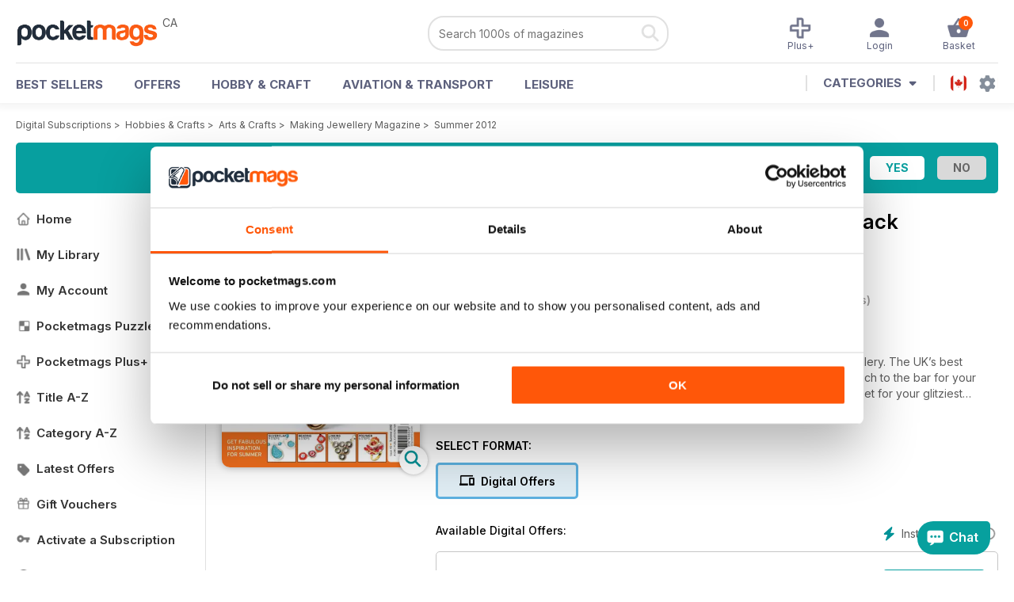

--- FILE ---
content_type: text/html; charset=utf-8
request_url: https://pocketmags.com/ca/making-jewellery-magazine/summer-2012
body_size: 96207
content:


<!DOCTYPE html>

<html xmlns="http://www.w3.org/1999/xhtml">
<head><meta name="viewport" content="width=device-width, initial-scale=1.0, minimum-scale=1.0, maximum-scale=5.0" /><meta name="google-site-verification" content="swZHfJvf42deRlB18yklMttKb1FgquGE5nFzlCS-C5c" /><link rel="dns-prefetch" href="https://www.googletagmanager.com/" /><link rel="dns-prefetch" href="https://consent.cookiebot.com/" /><link href="/bundlecollection/allcss2?v=dR0B3jJZKNllJxnuJspBdf_7HnlfaD4HHaaPCUpyBhs1" rel="stylesheet"/>
<link rel="apple-touch-icon" sizes="180x180" href="https://pocketmags.imgix.net/apple-touch-icon.png" /><link rel="icon" type="image/png" sizes="32x32" href="https://pocketmags.imgix.net/favicon-32x32.png" /><link rel="icon" type="image/png" sizes="16x16" href="https://pocketmags.imgix.net/favicon-16x16.png" />

    
			<link rel="preload" fetchpriority="high" as="image" href="https://files.coverscdn.com/imgix-covers/making-jewellery-magazine-summer-2012-362-cover.webp" />
            

            <title id="head_SingleIssue_hideiflatestissue_0">Making Jewellery Magazine  - Summer 2012 Back Issue</title>
            
            
            <meta name="description" content="Buy subscriptions and issues of Making Jewellery  - Summer 2012. Available on Desktop PC or Mac and iOS or Android mobile devices." />
             
            <meta property="og:title" content="Making Jewellery  - Summer 2012" /> 
            <meta property="og:type" content="product.group" /> 
            <meta property="og:description" content="Buy subscriptions and issues of Making Jewellery  - Summer 2012. Available on Desktop PC or Mac and iOS or Android mobile devices." />  
	        <meta property="og:image" content="https://files.coverscdn.com/covers/social/square/39078.png" />
	        <meta property="og:url" content="https://pocketmags.com/ca/making-jewellery-magazine/summer-2012" />
            <meta name="twitter:card" content="summary" />
            <meta name="twitter:site" content="@Pocketmags" />
            <meta name="twitter:title" content="Making Jewellery  - Summer 2012" />
            <meta name="twitter:description" content="Buy subscriptions and issues of Making Jewellery  - Summer 2012. Available on Desktop PC or Mac and iOS or Android mobile devices." />
            <meta name="twitter:creator" content="@Pocketmags" />
            <meta name="twitter:image" content="https://files.coverscdn.com/covers/social/landscape/39078.png" /> 
            <meta name="twitter:url" content="https://pocketmags.com/ca/making-jewellery-magazine/summer-2012" /> 
            <meta itemprop="url" content="https://pocketmags.com/ca/making-jewellery-magazine/summer-2012"/>
        
   
            <link rel="canonical" href='https://pocketmags.com/ca/making-jewellery-magazine/summer-2012' />
        

<script>document.addEventListener('DOMContentLoaded', function () { window.dataLayer = window.dataLayer || [];
                            dataLayer.push({ ecommerce: null });
                            dataLayer.push({"event":"productView","ecommerce":{"detail":{"products":[{"name":"Making Jewellery - Summer 2012","category":"Hobbies & Crafts","id":"i_311","price":"8.49","brand":"Making Jewellery","dimension3":"39078","dimension4":"SingleIssue","dimension5":"Guild of Master Craftsmen","dimension6":"No"}]},"currencyCode":"CAD"},"userID":"","userEmail":"","userEmailMD5":"","pageType":"product"});
                            
                            
                            });</script>

    <!-- Google Tag Manager -->
    <script>(function (w, d, s, l, i) { w[l] = w[l] || []; w[l].push({ 'gtm.start': new Date().getTime(), event: 'gtm.js' }); var f = d.getElementsByTagName(s)[0], j = d.createElement(s), dl = l != 'dataLayer' ? '&l=' + l : ''; j.async = true; j.src = '//www.googletagmanager.com/gtm.js?id=' + i + dl; f.parentNode.insertBefore(j, f); })(window, document, 'script', 'dataLayer', 'GTM-ND849W');</script>
    <!-- End Google Tag Manager -->

    

    <link rel="alternate" href="https://pocketmags.com/making-jewellery-magazine/summer-2012" hreflang="en-GB" />
    <link rel="alternate" href="https://pocketmags.com/us/making-jewellery-magazine/summer-2012" hreflang="en-US" />
    <link rel="alternate" href="https://pocketmags.com/ca/making-jewellery-magazine/summer-2012" hreflang="en-CA" />
    <link rel="alternate" href="https://pocketmags.com/au/making-jewellery-magazine/summer-2012" hreflang="en-AU" />
    <link rel="alternate" href="https://pocketmags.com/it/making-jewellery-magazine/summer-2012" hreflang="it" />
    <link rel="alternate" href="https://pocketmags.com/us/making-jewellery-magazine/summer-2012" hreflang="en" />
    <link rel="alternate" href="https://pocketmags.com/de/making-jewellery-magazine/summer-2012" hreflang="de" />
    <link rel="alternate" href="https://pocketmags.com/es/making-jewellery-magazine/summer-2012" hreflang="es" />
    <link rel="alternate" href="https://pocketmags.com/fr/making-jewellery-magazine/summer-2012" hreflang="fr" />
    <link rel="alternate" href="https://pocketmags.com/nl/making-jewellery-magazine/summer-2012" hreflang="nl" />
    <link rel="alternate" href="https://pocketmags.com/pt/making-jewellery-magazine/summer-2012" hreflang="pt" />
    
    <link rel="alternate" href="https://pocketmags.com/eu/making-jewellery-magazine/summer-2012" hreflang="en-AT" />
    <link rel="alternate" href="https://pocketmags.com/eu/making-jewellery-magazine/summer-2012" hreflang="en-BE" />
    <link rel="alternate" href="https://pocketmags.com/eu/making-jewellery-magazine/summer-2012" hreflang="en-BG" />
    <link rel="alternate" href="https://pocketmags.com/eu/making-jewellery-magazine/summer-2012" hreflang="en-HR" />
    <link rel="alternate" href="https://pocketmags.com/eu/making-jewellery-magazine/summer-2012" hreflang="en-CZ" />
    <link rel="alternate" href="https://pocketmags.com/eu/making-jewellery-magazine/summer-2012" hreflang="en-DK" />
    <link rel="alternate" href="https://pocketmags.com/eu/making-jewellery-magazine/summer-2012" hreflang="en-FI" />
    <link rel="alternate" href="https://pocketmags.com/eu/making-jewellery-magazine/summer-2012" hreflang="en-GR" />
    <link rel="alternate" href="https://pocketmags.com/eu/making-jewellery-magazine/summer-2012" hreflang="en-HU" />
    <link rel="alternate" href="https://pocketmags.com/eu/making-jewellery-magazine/summer-2012" hreflang="en-IE" />
    <link rel="alternate" href="https://pocketmags.com/eu/making-jewellery-magazine/summer-2012" hreflang="en-MT" />
    <link rel="alternate" href="https://pocketmags.com/eu/making-jewellery-magazine/summer-2012" hreflang="en-NO" />
    <link rel="alternate" href="https://pocketmags.com/eu/making-jewellery-magazine/summer-2012" hreflang="en-PL" />
    <link rel="alternate" href="https://pocketmags.com/eu/making-jewellery-magazine/summer-2012" hreflang="en-RO" />
    <link rel="alternate" href="https://pocketmags.com/eu/making-jewellery-magazine/summer-2012" hreflang="en-RU" />
    <link rel="alternate" href="https://pocketmags.com/eu/making-jewellery-magazine/summer-2012" hreflang="en-RS" />
    <link rel="alternate" href="https://pocketmags.com/eu/making-jewellery-magazine/summer-2012" hreflang="en-SK" />
    <link rel="alternate" href="https://pocketmags.com/eu/making-jewellery-magazine/summer-2012" hreflang="en-SI" />
    <link rel="alternate" href="https://pocketmags.com/eu/making-jewellery-magazine/summer-2012" hreflang="en-SE" />
    <link rel="alternate" href="https://pocketmags.com/eu/making-jewellery-magazine/summer-2012" hreflang="en-CH" />
    <link rel="alternate" href="https://pocketmags.com/eu/making-jewellery-magazine/summer-2012" hreflang="en-UA" />

    <title>

</title></head>
<body >
    <!-- Google Tag Manager -->
    <noscript><iframe src="//www.googletagmanager.com/ns.html?id=GTM-ND849W" height="0" width="0" style="display:none;visibility:hidden"></iframe></noscript>
    <!-- End Google Tag Manager -->


    <form method="post" action="/ca/making-jewellery-magazine/summer-2012" id="form1">
<div class="aspNetHidden">
<input type="hidden" name="__EVENTTARGET" id="__EVENTTARGET" value="" />
<input type="hidden" name="__EVENTARGUMENT" id="__EVENTARGUMENT" value="" />
<input type="hidden" name="__VIEWSTATE" id="__VIEWSTATE" value="0LE65hSzDCv0byyonj0DG9XpNbZj0FlhjVIbuM3k9rqPcXjOFgLvKFPNPSWU5l+YcfJkoUYyJ1KUvWN80vMdyn/2XDinAFArZVbPXlofgRzJjhscRCGqdgrR1ZY4E6PW59VolQmNnd+cFk8PwjYEJgBV4PPcjxM/OdJmG47grrrMlEZN0SqOjQva8RXFsOG2lULl2lBVnwgS2xbDyIRGpfLB96UF5x0x/xsDCD4E5f5lEUd2vIS+m6HoJN15zFWRHWdxLSv19G8vgSRXx3oEcTCma3hcu3nG56edQP+xOWGZ/5XsAtj3+R0qR0ltj0i4DH2yqb8d6WSn0uIFZkNdUS8ftDwkKspU5QB/oWCpHiKTXV1YrqIa5vlZyZdPL+5Hn+j/wLCt7TUlFEXdk38GGQWnhCvrrzDSaIpNdUv1cGHg68GOi3hcfcKeDVz7KCKuiKagGEmCQK5DKpobuIFaxxBOcDJm2uOxbk1hNtWlyblIvceuHE/sSOIwZVAvtPsR9Wp91YWycPPiLhURzIijxII18xOONmHAp9CbOkEjqXAiA3JZEvklnYM63CjR1cXCcDC4BEMFSMJS38h7Ht5cogI1uZ/onjdvscLbIppLMIJHzB6BJ2JI3uv8AuIEr4OnQZbdS+fHSi3+gqGdFGwrBLReCEMstw+4tRClYqJLAWS7n9LBD15AHC7FVl8JWzeiH2RF6HHkVLPyfj6/nvGDum7IuuP2e6EoPlHwkNnN08b7OhCOBh376q+PhNTRw1lVa+2Ac7ycsoodCnsaJtZV64Fu9ki9sLu6TP0/csRKhkREmf10aRYZ4UALZQa+iGhqYWudVd1tmjZ3+9zv98b6iQB163IlUthmjk9NiODgzD+4PH83FSZHwj6yS34wvLPfU+xzLVGlhGAlA9BW3Ik4BSXmW3vOhqdTcJEgTZFVK0+hKN7nYiYOvN/QpL9NTESgiNdX8vA/Arkk27G1DhnSZNlAI5YApcL1N0WVH33GY7UB1I2TrrafFst+C66clC5ZqIr+a/F2BsK6fFJfUKaNpnUtP0adBMwQzvzkQUU5SCQbEbwQxOej8QsAhoLjoVATCcv3C3mQF9H+2Q3Nbj5npn/ZFv8f/yYKb5rXkgU/AndFS9kf38W5BxGsEEAmiPLKonUztYyBUfirpt8GubGsd/gJY3eBn5gwpzZVFXwxGbwOtI2udvh+YGNoO10WXgjJdMQZEUA3iZENMrS8WLSNpT+ErWXvfVcO/VDNGYbfFKNOM5EMi8m/xswqZ1LDida0omUS5g8IgiZWLTYH9fcxipJhnDfrQI54KuNxCCOTu66gERre+cMbthyVybhW2GfYIvkj+Ttb1pNCs0oop/rB34/6e+I7R30sGa++yQZWmaRqUcm9VKCnFwsjrU9QJlmBcId6tkIIAMn9fBHeypJ2/ax8AI4K+9sYL/AQdrMgqY69riP8yM+ZVuk8I6w6yTPYJdOsu7HGQZ0o4hPqgvk3j6xyEe3iZL6jH4Jk5EeNTVB+9YhZFLUo7UZ+c0ZYFPJUfplZUBduFSfrldhKQ1PGv5u3uBm4DQacjPmTxVK+c3IrdnFfAj4k7k3/kujVjGiw3Tz1FmfGlycSv8vXM83e7saw682ePmf+SKaHqLN31hECh7Tfsd6yeUev2+2GIgAaGfZ6NLtMMygRcwU+Irks/vRZx+y0jjtKEbRrEu8/GEQ/pwEPXVX5Bp7Wm6gng+Igj6Vz5GWmIqUFkjkHRum2o/oebQ3mWItLUGVh5Hk8x3FFCXX6rcNVuwBKgdHk0dSt6HdDeKqdLPchOfHFT14TRVXBzhvCd7EJcxsjqILmR02TKbE9VAnhVMJyEGW/BWCVVyRsIk762ciet4T2rMLS+ezFHu+fWhbhba/eWu4NRF6KKudBerAwMmKwt8GCr2DR0P5fV//uGHIpLY4NM2Stz/9ussKkQxa8/7W6T1NvMPKzkZe5ETCxUGvnQ2IjmxLafOasiKnY06QKbagIAuc84ydmLrseuOSh1p3MXONABRzmGEvrC1REoAHSfIKPVSSZdpU11FbTrw8DPV0FmQTdS5GqkrRzcTTYqvrXzp53PHzJX2YOe7q+94az085NyfuagKnU5LgVeZ7iBo+XJXlnJNTaGiMMZ/wHn4Hn1Z2hcx1K3ZPmueESKVj2N984abbRV8iMM9/YeLqD32BWD0CG2V2IvzqgFBtfMJqcsONVBBx+YIxtlV2/iLgbVBuKa2i8OrxA2ZBzEaQIFOSlwVXsVIkZZMZDwWavBkEBJoUmoqYlhjtXP9av9BoR6P54znwS0kgHFJhahKih1RATvJGRVJ2ZXyrkyajqm2cc/d0S4m+VyntPf/f21D8PNlMIHCknjLi2H/3ElGDGIZfFQPbXzt/4MxHvQneOahCsBL45qzWWC8t4avrEQEQ1+Z7JUN2t0XyNVZdv0rdafEgrc7whLmhTrzHNT6YZabEoLs2wIBVo5O3rGZ5H/JiaHlrwriA2doNMTcIc0AHNMsiu/9AruPdQKvq6QvzQo7IUBM+Gt0KIm818UbdWxq3PdUXBZzvQtMc+gFbvfuSfcp7iaZSPbDAOleapsAopxrB5vgg7v7IeNN7nLUCMyBgWwNX/[base64]/EN/PxP9tiC7FLiPeDYM0D/U0Npd2goqBp/mJuSzXeLusZWjVzpFkLJ2cY6CcbUPtviNnmyRaFq9tolHgQ8R7uew/Jk6Du8/dFAB7OSXdnKK6s62+ujNIViKuWGx0Y25zeg7/ezSGHVTOKZRmUoLymHl5t/KYoErjhwY9ohPxhmo8NJm+VPdV/3n9GgC6tZsStsy4J3zG8BM3Se59hcu7XHfjN7R2JxW5jXJUQCv6HFkY062KbEu66J3lakOgeL8sroQhWOD/EJ4EuzkOH3HsAwohhH3Y3auyzTCA621Y64TMK8uTG0o5BDIYjrjaHdSEmE5u9PCPQC0SvWgvXB0ImDAbAG/g7VazGfszWyQNcI9WPrEzGEdEh3gO4rq4gvo7AeCtzFwCGYFJLFzqjP7rqPnQtT9SdNWheBHQlrbICfpvQM526/LF+ahZiHz10W4IRvmiflXgsN3FGFRy83RsyaoyoZIUhstVg4142R5/[base64]/2pbORk0jyTLRimt4++Tc1xjTtR4rmIDG34qz9d5/7/3li88SQEAJzLSUCEADR5jsOzXMfJNZM8WyyO66FHdtDAIoPLIFHYtwFNZ8B2FNtbrKrB5sd2QLW5KEWlEf/5Lar9/fxQ3jaRZdMarm0uqsNjp4k1lFwc2hfhosuQ1AHQC/971QXd7lBFo1dWMA9alOn71xgWmjN3JBr3L1FDNH90Rxr5F3//gvVKd4aSl20lEo2Nl3Z365YTtEsRxJyna2S1fAot8tExMMPWoIpRezpqCVwJXW5xaRuWDDA3ryUXgzDh6b/uwE7QdmzONB0WboGjxFreXPewUwxBm4vAtF6KpJ6gBRNS5VRX/pm6aV4k8s6v+w8bo4Q7BqKhLhuJYVsrZ49WVcqebbPZiNCdahxN5Ib8k9XUPzNwO7I2IvKFBLzJiXzrxns9JhggK/s5IbDr/OILVGlDZSdLqmsnXlFEBV1NRHGXru6kT90chv29UHpeYzYMsi1EBbGF1URbfYOn+9UGPI2kFWIhq1S2j/bMqbXBR0kShJZrvtzajmOeQxgkKFymzhFOgtjHLGg1eBjDTiT5B+AW80vAxH+WywvbtxfSiZ3tdLTwIs3fiz302HH+2XwqtDOW2jh/Mv5v3sql3NCQGeyKsnSIZL+cBmZcUMBPZ4+VMEKzZIdjmYJDxPfKvY+v2uYsiXgk5byAb4VeYgPp8RYPUmVgyT9iwBjnkgFgloWgZIb64i/Up+9BaEY/WfmdM+SNPDGEJSpyuMtBrNXFi+7/Au5b8NM/uIvAWXJSodj77bU6LGevnni/PyIgGujwIbPey5UkVZlRfG0QED1inaLbF/ZzQOIeYfU411tDxEimHWRJ8CFmqZrWykxV+v9uImdHz9jnZr7d4Dws6Nl8pYUkbjTUWLYalEOnevhEoEzlijXy+xdS2Z2ENiQrPUpY/zydEqhfoGie7mcje6kcX5SkKJgAZiS14hSnUDaApDd0JCZNBkyGtzjliGAuP7yBEiFboLAt1qUxTH5saCuI2lutXYyXZPMPXOCdpZwhdWNu1ye/FRVu3zFwhlOwLZ4XXCrAOG3xVb2DNiOt3ezs7u3Q0d7vCq8U3NDIiC+miReW6CqaG0XW19JGvl2Jr5M7evFHRLc+iAysbxiS7T/RrGr8Ww1TSAerzToIgwj6QfBmZvDhmjpzHg4qiCBfv1W3hT98+hkVUCt3P/e/m/tep6ITi+NmV7uvl7Ju1HDX+LHRi1+xuJa7UfLTA7gCBC09oX2dFOp8FWJZg0VNwodALOkHfAqY6WK77sL17i+23nYyWrsN3I7Rn416Ntw8DPKq1RkB0jC31dvrBj4UJBx55allI7UwWq69cfun66tAIjeE3ofLSKlID4Qi78uBuLS5exHctRuCymnt/Ww2tnIIYGEie7f6/o04B92KU14SXdjpVF9e/U4XPPPn8ij5i9YUKSCr1bwzmeaIt//d8XYJlzMWXDL+63JrLDGWZ0PM7NeMnmhJCQiqg+aTfvbVBWBX4OrvZK4otBme82S2ijQi5pqyBIE/GOKBSzdOnT7cPrzFmOB0fKtOA6w1YRuk2/dVsZb3w4HwxELz9GTjyvwgXDlsA2pWameJkx7uCGz4UmRVnyuiqPlSfG9FjbWQ9R2FSQ2l+PNQFKO3M5gTu7txMTGJsWU7wNG2FxGVrYJIv/PFO0aK1ioGbNEmO2bu7Ypif6/[base64]/WeE/wfLTQUxC6otzRb1JH2uhOAzZylnxiYJvwKKPJzIiNprWEPMuMZCmjC+z4sa7QY7v6Bjb7pMcuGVSzOdt3u7dwKtUV+N1IOlmcfErCTVmgzWh2edPJeWzs7ihGQHXU6dTCVNJmRI2/j/jbTWtnfnkcVvvVt3L8WGfP4bwQYQFh6zvwRlUCJw9RSr2QTjkgWhres92Ii4M9JQ+HcNwDqM1hesEYn7E6aVIqYjbSBoLLj9BVvxsFo+hHFJHNGdDMFqfscHRBKT8b7c3FWcAgoswN7VGQmFv5x2ksQXveLAqJBVl/Zj0NnMKvMUTSNZ8vj+6gqZa4TYVzDGJvEANxj6MXvnneOMAx8392DII6xKEE1TrqffaysbbQdL+X8QXbuOZMx3GBZiqSm/WZGujNk7zMHGs+66qInEh2BEeG5rCCMX8aDicuUCMTpFfiVJhJjycDC5GWJjfbT6k/jDI7AHRzZR2YuhYF3HhszMSd7mAuGpFYo49q7wojbLYl3QJj5B4FEetdHzYPCk7ZzsV3EwLCb1Dt6TaU1aE3Gw9j+I89vluft0Ft/su8ehG4CC72U3YGgJSufzPxQ8bFzzoijoIR3vBVDQF1tI09l2bTnSJoTmKEKfSWGl0NIFbbFjFW8Hy83HMKbRgFF+t1XI09RNMEXVYbM11iCVA5uDKbgosImtDQF0eYMmBQIHA3BznwYpovUw+SpwIW0/rK5/XtdXjbs+I9s7Ffq5qSpsbVlN2zaQnnhLa7GVVOjcFBT/zGJl7B6wGNJ2MaNl/NZkrn8pCFOo37JpteroCC8WXsN6+aZDFmz4yhESy9ZR0H50Ev/bTrKuFJPPybPj32wFRYtfVCQ+SpnsuKMA1hzNFZN9SUc12+caAR/D/1v5wk5EE3XnkBWCJgSmuAxP/QZ8XkQlG3UvCgk5lmP2RXUrWgfITaLW50EMNzKeCrkSBZO0NB6bWUeaMSb4zV0HuIDlAaq/4HgACtG//ESkj01JJ6KtFYFqgGPvjtplJWgrXxwjnAjhRitvmqA00t1RWPJ5RcFnf7LqfAjfth9lv39Y+/zcoOF8mrrMvNJiZDZ6MfT+40Ax/7l5+vg6xbGBQ1ue4s7Xvc8UILG0mqvy/uON3/noK3lMeQ1cxAdAlDmDTQrD7ZM6TsiLPasTN09bhA04iHP7YwmcK8NMx6FBMK8iA6Ats9q7PCunjKXodfvIQRt+cBDXaTJrgg1SXDkhLRA12rDqBncA4WlfpVyBnhBhMAxORfc3qkj21TO3SnOZeWFmwB+bb7tJcM6R4cFPHZHJwP1yPW9+PA4c5KQ+fzn3NTuiGbOsw/woPwjg+RSDs+iJk9ABQWgrF2vdDXxSQIiJ4W3UHMh28Vlp5u16tYIkB4DD7V1iKZ6ZJt036m/+W/Y2njGvb0A6iCZ3MQ5QUX4A6nmBFUcKMjfYJg+q2ZfBZtJtn/dy99zwVRO2z5wzZEi+CtMx/Fn1KlhPaYH/eGu/xtqPpE9QLFyoewzR57EX4De7PAB1QHzDGzdJ6eUzqX3ylkHjqDPxDq/dH20hd7Gg6IvHS/53uhHMiW3q/mVEZNp06odxg8zmE3b66AEoK0xz1bygHVUvZAHbDcpk5DMzUZi7AfPX5S6krXmnC7SVCfdYSE4VsVWZcJPWkpeaGjilKncjt/V38G86z9jo260HNV6uVOSy0usGCO1fZOG8momWrxG37fSH8qWEO9NYAc1Ibl7BN4RGqIgDGHBvybZYmbOId4eK3e4vrSyCuQu7KqcvhfV5SBN2W3C7saPzWzgXe+jI8fH7CAiAPXr4PnNmvtsi4oXy7LQZtuoI3cco548h/ZYBtQClP4+L1CEuFB3uM6dcIKTEdG8+n0GWUM59Umz1ErG4xX+88B2SluuYFnq0EQliF2EdxwHbBn3LWUmg4QfsQhMK0KvwXZ8Pacz6nSWPO4BOILskQBsgGHIA8BQQEdxgO6oXhRtTfIroEssLsaQSYD3YVMueZf0yMCCKr8vnLMidFI6nI2P6D5mFk2brKFh//nuZnGiyNdE1KOF2hgU7N7HYAUjszLkil8LM0yRDRqXma7yKEdWahLsLjBWNJWPkYLbZoftBzoyQr46kf7LELPMA6ACWQzpQ4kKat4IIyJa/[base64]/O7pjuBrXG+Cx19KWAXD92z+h5MT00yOrZRf+0VMJ0R8uqBQ2TLwejZt4UWobPGs8ZbUvDcSug6BHTzJockJeG9McVxihRU1UZilSbtau+oI+lXIMurrV2itvnsOsiF+IPQuH5x99QHuxP/10WE4FmPZi1ZRCLxD8Caql4ANXr13YVrF38GOF76Slz0jG+Eq3y66SW/kCE5MYSJ2UXPUsydZM9Gnk0+zQEAfULZIoTOi5M6T/ovX9l47P5M8hDHfEkKvj0GWVEf4VQhFkycTZArpEwqFUyYrguRMOE/[base64]/U8ot8wSaSOBT7npjg7oWuSzAIUOv65EuZLrC+OUzqvzi1cmh/PBlxr5QOYPjrDQ3RSRDWAgsHH7UF+cCNhQrchCGOanZHT3vCzuhCcFH662YWk45dSfqD7Fo834zCAYabHE1Trzo4jYCfx5fjaqpqTdJJvEXossG4GxFM4fROdO/O9h+cSdPwD4rOsoQPm4a9A86rixzwIY+kniwywCBMkArjNo2mUqmQDdwAcxUdQEfD8/TtBdp4Mv9MYgRL/FFdwyuF92lYx9DYgo6yne66E3Nv6xZRbpQd3vVHdes6M2tVJHqdTfgE4zjiKxf5N3bIUWj4y0aibZUgeW9BZ05TMocn+Kbnzp9t39RAKFaq/vGBlakwFefKiYpRWPLa8ZyI1SDo4WBU2/[base64]/5PjJYph/psW8yS2EljYu794JrC4FGRlf7cQOuUL9Y/tMpA8+t/9NOg7i7EwCuNwNC/PHgp4PfTVwR+cuu45X2Ujj0x8wSSOiWZblU6kTp0Ad6vM/j8t7mZOLuQiRGful31HzASlNhq0NT6vnBQmD9YehzbyULInLNcdjcmDcJgzJOuCuxS7O7QouwnIF1EcwhFc4LJh0eUvVUMqnd11R+coQoZbrYAqJLuvzQCqgukR/0EJodREkyPKZIMQXxRBT6yi7vJ+Jokf3HrLMg9jj4sOPrC+Gk814UUuU9bksPeYVwXlXe31m/iR4cdkyJhJmZhtGgcOtAqGTwnvGHXgIxc4irr0KqyIuiAY7//45ryLfi/Tti80oqhau6P/ubQ/8ySDEtlxBmZZS047ROueNEk3ywnqGXplVa4dbEZWsQ5LEGB90OjVpbNT6d+lylrBVz7Wc0I6NI31b9XSxJ03c3Hw+MM8TYE68qG/tyWLUgYjuZGcwt78atkFna41ZOpvCpOaMsfv1cwWOtUGajUeXFp8xZxjBWXVpPi0NEu8kvhZSAT2Vp/7sK4Q6oRAVgEFN1Aw0tFPZMDeBypY+Vl+kugGJR46GBdnjVgQ8nyOZad5so/aE4Ugit4Hs8zzwvHCU7TRIuUVmlkKq6qfly8lksjj1tsLqpg6K8nqXwUnmcn/Fdze/WlGMYO9sKo90W10s6y4zEEz0E5g8Xu7sB0f+1jSRUDrVslaodRqZMbaTlhtm2EYt4zgpEFuaCKkvfoA8bTuZ6GzawMBXMq3YKKTDKjmgjug3pG+DvlkTPAY91Nq6nmHS2AdNu61gO3FFJCJO01MEeIp6e0ADQXOMh+HbNYoimurK3TYCYJas0c/8t2joX8vSs74Q1jo//MXIMWUJf7uIM2jImQNZG99uVICzxeW4f+MqB3uLlSKZlESKYci/UwMVWdRKgouFNakkm/aKnprGyQI5bzs1Y1t+vFRZIQ2xQTllJ+nIGOwcHZlqNFTIRVMW+2btL8k3F5UQd6F+PS8WK0V7+DBWN1q78LnBP9uV0DGRVgkzN+2qbogTkaBOgmpLYIH0R4rCYa0cVK56t8UJxh4lGvpDAY8lJrqH5rbZlGHfeSFjiR1Bz1E649V8FkTXGyNTi016866LOJ/ETHclDS/YEFUjsi2oheI5VHQOPkm5K1PRiM6c81aEMr+3nuG/f/rJggULUP8BKDR/iau4shQYxXdO8jRq+mPsLco1yHXqCWhcbHkbG64RQlSGJ76pecWidcIN37rlylJmN66LS8Fu5kYKtW+aTUEQgvqzbsvP16Cfxa00wE4jz8jKU6a+tJceCZHdPyUyw/HGN17jbuUd/oF21kQtOetzDnYukbC9eFb0cy95sPsBR9djqj/kkddGkeWMna5sSQjMrvKqKUP7zmz29XxmPlDaKi4oOIziVmNyiUi8XwGttStzyKmwyx38jGoT3pW1hV4gW4vs9lP8369+QqeECsaaV5DImae/LHhQnN0rsl4zzHstfoP995d3yO0FmZumeCibcwCiNpv79HbclJ6lby17NAsN+BKbCMN2H6swCR54pd+ClxZtySJKxaZ0TwO9PDMWEY3UP/t3VKZaGhTNAt/jW61PvdDz5z5PooYMkNDe4F255S6MJAl46Hcnyy004o+aFTBmfqb7WjAvuzsF2Kci+wUyQsjwhdPidAl+CLt5RQ3sQG+kKJuKox0260lp0oJ+sPzqBTD0y9PWQ8/1s7F0+BzceCoZ4XdTo0P3viy4hZpBmgY2BA1ka+ZdX/tYHIWrw6XAK6posSli1m1u1gRFWjl7nz6i/Xz4/olfO2SAWrtRabyBTL41UCQFe7bTgFxYJq8zfkI/8FM4JwWI3KaMCKnV/7Asf+QXNcCor+L7wSAF59nxPbi77LtqAm4yKWOqtMe+E7/CXa8dY/XEDPtBjuIpqv55+3P/loIt/26riRQO4HX84NZ0Rx7jmToD1GOrJMo16WxOVom1ZttNz9A7dDEbO8L1Pl78B3wbzw4yV/Bw2RVejtbZaYMNZDeSX9fvr+d5PerTOvk95zIVJaNFSyusPUV8AavANW6G8r46+Lkv036zg886TY8Mg+Fo3huIPH1x03POkstgO+vxOYKX6mw/MvbM6bhja8qBGCIFxBTmjOSrRdWLMtx8C1KqPD3twxOwcbP6JWxS4NuEIGCJiCJtOyK/ZIElswC4BcxXrn4MfEVZZUVK094t1W4EsMydyTojPJGJndZHjpT/ZGg2d/XLAmxV7o7GMxplsiduT4RfqfRHEyWYn6nqtaapI/9Rz5KYky+RY7mQ2AAsa2WgOUuxgsvbL9JW4R/RVftnJr+/8vN3cIMDJPTlxWGFsbUo85qiXDPvY6KUEMWfiDTI3yNOK0a3OjSnPb44hDwzIrxIFeLw7sS0siDctlLHxiv89iaT0GQrM/XoOZkgNXgfSPwgyziL3v/dHJHmL9C7J3iDyzMfQLLYerll2yKfit7fzzYCZ55WCEY3y4ovgZlnthzod1BmWpsOgvMR4+njacdEmaZLMilq+g7Go/y+pYcRnNzFC9hqArSL7TZRpngT7LZxG3Kf3OLg00VPY0PBa+mfFOyJQHfGt9SZFJ0UqCO/Y+6KyLyJIaBhTulKQOgkQYWQ30/jWnb76bdERJjb+27jdUJbrGd0i2MrOdZbI6sT84xauy0m3/w8myb+Tbk8U0F+agQ5PHivDtGCZBp9UTne16f3k/E01xvJljIo8joNJzmfFiEF4+BGKAlKwqqLRFIQQjhcWmj5jL0TYwFy2Qqz2PG+pP0onNmBhZm9XV2TsCgWeXLa2r0fF8mDfZSuDGM4d56gsq4FdmsmDJN0mA1X5+LBwdPHhqz+5qUbMTmwuilZGDO5D0piORp66MK/LaXErsAyd+xoqlL4GDpf0LND4yE3L0+qqw2Weo0Viy2cKQPk/RdYWucXpkwcOB6K+se6eNDjV+fsRwYy5EXxCIfVaDx88m/xAnGonc3X926jIp/HDbBjHS+9aABgFtWCht8D+auTATt9G/yUzNJtO4mv0GzazQz5X9RDb6ek/TbV23nynep8MzBrfBN54kAWVJq/bNUm4nwgw5aKAp6FMtlnJPwr9QSE8aOIGrbW/IDo+x+B9sKdCC/BaDKSU8/D42ljKBgfN1Yp5LOHTMuXXmiZnG/wKIa32TF/XhXlBhgBj+AnU+f2GSpwZzQFrkYROwG/+d/5QB9UPL4mwrvCQ0lJl4zy/1GMzilPQZZ0C8iq9N0dem5ExqM8EMgwQtpJg3dyjU0QjngSguHeJlvR7VvRI0uQX+lFI+rnAxVmsb1RHaU8XLVEbR9x17aE4xTdexyNaSkE1VnNJ25CloAqpk6ADEGeDlmHs4PWC8CqvFTdKH4BOhxGNQnpn+YQ5ZnJYhcQTCYO1GMjvbJQPenak18027gqWTzx6vV/q/GH+viPtvjUoCwcNwBDW7B7VO+PKUGGDvZ0r4XZd6O5ykA8sz6LgCOuFgt4vEEVN9ulrh34XbYcbYX/gXhj3d9kLZgvTXjZ5suOr1H4gfaOMCe1+RZNPHx4XzVGSSzSMh16Tyinqu40Kj3lthUys2FaQiPUMzg9ACpBl5gs4cOGQUZGtmBGEOvxsVWnfiTLWmEWknFsStFyVEy+XN07dIinHGSHQq17s9WVjxIiBYKy0vrAVaREY9YPlN7uFPN4eWJp7r60YVe/kUaCzdy89WCkwgzmbzMP5vzp1E17/zqcssWC6xzrOEYY2iAi7SxAC/1SOlsySoDdodjBe+G86K1vZVveCRkfHh8XRuOAUJasmu6inKb9DWdBUB2tqCwgoyEodccv/TqCR2+AI9Ceqf2v7HF6U6g6xFMDPzwDtrT2EsCkd251/RKmgKbD/jSBFFAYj+ronkD8wuuNyc7X1bw6PBzF95fLPDyRhUOxdxSffTUSRfwMn4DspN/BDF4GxYyDsnkPdSOl3VOdruwDt5UJhOiENlh6MQv/aUCxVlztn4FvDgHTO9i5sM8QWc3qTsZ+8E0QbxGxb8K7aiBdMy6t1cMSK9ikrTftU+Cw2TzUR7FOyHcIpn+WcsDh/tYLZIKM+RsMYB3gqA4rdOkWfpHHXsBlOK0PYoKgG1v2TCw/wwm9NNDfu6QNwNamZoCcBvPXZlEKeNpIsyhhKNQHiyyng5klaxwAP0DiDuHc7m0YsReP4GtyrJc/nZFR/q8WgTQ5lAgIotxlmeTiLQjhioExgV/XuPBzFAPjnia2FbeUHy0nwvkByznU31V1/LaiYJgU9FMyH56GNnwo3jk+kKZU7oJRE5018UdeUeWfIf/ar32OqsXrSAAekVyN/aKTawPEAmn7c7OgtcTAT7mpBdbevxvM77lftu52oIrz2PG6Kv8DVWn3ogPqXW8FnuIlYRKI76NBoT2Np0VfpsiTxOPhgqL1L99wLtvUHvQokYY+Qi9/afaplMO6RODWq7oLEJVGVf5E3jhv08hUEMKWRJaaPi00u57LZUIs19pUAocubYYO6JxyL18T8egWrwEeALq5MRGDsmj0spaiVZzXVMBRm2vTtrTVUSOeCTQb+jKa3sxpAG6HzAximPZ82lfi/[base64]/3/BfXxYv93rmQGye0Vp+tk3XeENKndZyRXJrDAQ6IZAzHUYwOY/XLgulPWGG+zOXTZ1twvuIOnvAhatZiFDs1gqoKvKQelJ5u+YGXriV2XGB319/W53sEHlIGYw0IZgK7igvuYjXAHLmqF84qeuayWq2AyJ72KLbHifK3um0NbX58g/FC35MQj5fo33VPHN4tQfYMj2jWwiwtGz/mnmMuuM8hteFkehTxxu/DOH1ooQNtiTjH1Bi8pBSBPrkbSnOhFLj3sjblMfWlhjdzZEHnKA4yONDR/+oo1LLxAVh2Ec7nJVAgr6+fpAbAtYPYjv4yAAXCMyxQ0aebei4QmlaxNn3v20/VDCiP5WntAxTUjNDqi5PbWNnl6fzR3FojX/[base64]/AtdJWS5AIcwPDwsYWSgQYCa5bg18lRKBYbWg7i0PEGrzPfXCTAG94/PFWM4U83Mpjn/sZzbo5reB6vWylsOeoQ6njgmdi7sK3k6TJkeCPUK1xwbptTG/6SjxoOFBsROUjum1SU5KBS2Z2rDAl73eu9JFcZ0u1lWpNgC1qgBevshYwiax5JZXV5+t696h4cInliT/MQd3YEfcBcjTJk/CUaApBaCEZpqHJBf3DBS1fiGVmJ75YEM5AJ1bCF14dAv1bniZE2ywYt18CB1ofMB0kXSwz33sE9q3FPGgQFf+IdqtWOn7+PN1qECptKOjP1jhRQi/WJVBluEdrWJpjA0IiGBWkp6sKXr4xZ7d19PRMJOGRjaLTUMvum2iU0zSV7LZMpvhR6iskdvwe2ARy8K0aiEIHzyRanWSU0fwTYebWcQZIu7s/WVA4APvtUeFu0G2TwJuBjMge2R/QzFohQBpZqqa/BeOmslZEe2SNsCR3KLvrssLS9jINdCZQOHVsthQbwZagoIErnw4Rv75IwW7IlGZ9T0nmPPUeDWWJluKPeV4FJWpeiwNcfiqR7yCPzbbekCMEqkG2AYoAnhTeT9t3N9zVw6EJKlEO4NQRA+h3vglv75ItEAVdbW53B+5ndHl0JeFcteb/dCzXrGSVdw6LQ6WzFBTN/9ymVYYIl61TD47XjQ02GI4rtNxU2gUGLuJ27Di938qIP2Yv8BvHxjVtBJxNsb9EpNN26wKpaJgeN01XiHlrbFTz9W212HLmFuITdSQRVVuL9//050SMigKs84dGRChuQkJAS5lfR6DdrnNOoDJMxAlfdgS5de99sCUlNaei2le+nZ+T/[base64]/c2eGej5LPMyNwstM5IRTXsB0ve/uibDJBAT/HLzDg/jW/C3188XPZZXuJY1oNRDQjCI8EwgnHHDsG/[base64]/Fi24uzq1unkRx0n9gxO1J5Ut0IZkHyBPoiE9XKiP9U+5KL3h7NSXSQB2P4zgUv7K1A2iJbIZIIdT84BOa0LTx304LHjgwEyHq/EAS+1ty6cWHOvmkRv1bHatNuUTvjFX6yOqG7MPn9vPxzruSlU2KLmUEmjQYg34tUtaCb0nHV0ThK23LduYRIwRkgGmNL6WrSU0pmB9zgizN63J1F/Zdv8sAyZSolHUdD6c5WYoztJxXSnHHRGfsEXTIKuwrTiHLHU2i+j1b9W4BKjJ5TBLTuDbUutM99jWLWc38sE6tXeFFK8fjAKnKUlgtiF2F4GITn2nnsiay561q7kZneSDl3zKxoXyET1C1F4S761PwHz8h857aBhAWQR51cBYVPc0mgnbKcdzDwgm+/vKuiw/qwQdLlJ/QLprAe5QchW5gXv69IU1DliCx9b6z7Mil6Ub5O99aSuDMvpmqf8dWrnOLuNGznA6fRxZsPkrR4cx7DOR2scE5MUfe3mH09UNhVFZpAMmYBiBWMU1G9wEeVvyXfHUcX+hZsd/0b8eZ5cJwqIesy37aRQbnRUsvrBIGHg8i1UuNZLl3choOGhnK4o4AnOamzw1QXdVcmSMxRT/Bis3g8Hlf8yRAON1ze/H4eBI02yeiuGBRNxT7D5IUQ/+TVCw0/XsMlnyrGrtwSRRU1vbGnkn5u1JKmsmTE1uFG/QjvFKfTVT1/DV1s9XglALhIvtEf0WhlOcSBHGzDd+Oh3KEciMUHCFiVZ+1syD0Wh5QvNAPmkRe6EfHthVCXcjyZDAk0vJk6BMtx+FtEl814Elw45GXdObzJjkDmeuuKwzC177m0rix1++vI+mhIxCqDvyfmoQW12ZdZOpprQ8VhzvBjB5B3ddwLIT2i+j/cH7uswo4Gyx2XSHdEJKqcWn7MNrDNF738cVEeqbtCV/[base64]/z2OnttOzj/GERGXHCFAh+sdIN7u5eCq5PJKaxlaP8zaZnqJzO2sp+2aJ/MDU131CDrez2fLflAWoqYLYakDSRqbcFk329A7RXnR6KBXVVG4+z2l5Q97SRHgk8FrMYfHEcL31+q0/c1PxjTW+wC0VCvqNbHM/eqIHOUxilMcw1Pe69uA/dRbwpTftwX7tXB+ny3o26xvTQQYED7Yk0wPar6mxbcTHST6K12NHpM46/AgIoOX2dlj7drwhKRrs9MDeQTObI+PyyGqGiOL56MZA2xd4narGIc1SzUGeb7sa/U6VSwLV8V3qAOmd1fGe5udbPImjYcSvSvUdaljnyyA/fraItG6W0B8S4CSmciO5RRQveM+OqODR+cpwkJJM1A8kP7a6/WNXDY4ZYg3jzM/O3REKa7SjaMFedalAX+uUmDqzZo3rmsTUBRYW7+icNAbihUceiyYH1R5n8cWy4msUYS0GtZaDd3ek+U7HxMcfOkblvphE5cjAj8853sPiwXYwZOfC6wQ9T8q5MZLLP9WPvVjED19EvDxe7sbM1MuoA9O2HnB5zBGoiPyq7vXFBOo93QwQ/J4gZbq+0NI9gUtbyciSKsEY0auy4Zw8M2epP5lXSAwV+VmPqH8Hj933WQ/KFFizltoYK/qLzrcl5E/lizWlNaBaDku4iJyKK1zP9UmY9dtrsHchRo3bg8pWpVvoFrfyShW8bh1WDo5OuArYV9MIak9J6ZodRCvKWeioVp4sOGpBRhcbP4w96d1w6r6lOXX/wiJCU+AFggGJFJJXuaOmwGLwGqBp8phaCejAs2nik1+5sONQr8zAoUaLz5x9oQaaY4xtSVB9cLzpiC++NToYpiSpVVTOqU1SW/Z7qkM2zxG/+joIYf0TeRniaYo2ZZTLfj8CizmIHblbnFW8jU6IP2Lit/gqN5hPwrnuUnjjOE8ArLeJa8VwYWrrI84qcHRZU0h5nsYXNFX3y587NcPeRPArsSIgmp5AsX4oA1EjeUBOVvnusQyO+yY+2zDFTaIA059NEVC0UHQIO1y96Ea5wJKCAjYSLXV+wspb/PS5Z4o/jQ6AWPMYeiOyDMffWCXviPQsXsGTob/8I2EiCuWh3n2HxXMbziPW31PWK84RGb2pCHCeF0M7xpPbGJKMS5HhvnuBehwF5Gm2d4auo8WMDfG6KhqA/gmJ6kUc5BD9+yBxb4oxpT2GgNHiMg/o9Q5zMRQMt61q1T5aYE2542R9B9mCdbqItdStrLy3kMocFK5hRPjMN59Yb9/lku1aHZc8scw4FgrtoKlWQB2NiGfvoIqeoSGx1G0RaHNis15x6qhzL99WyzGRhBryR7GyAreIMdKt3quqWcWDKNnWiLPplO7Jt7yMSyRH4Xq7hFyNOmn7WhMPWmh12o3MODKzbPYqReFIZ3A/z431TqwMxFgFjnELSqV0y0oksbV/i+VtAAy3D/OixWwaqQRdL6344cxHOufcN+YDL6SujPkQrqN/a90NLcVwLkplQ2UG3sK7TnFnYn/E4VlK7q+VfgEBDK29jNjrDcvOaIEsQJR0fn+x3In2iNjn2ybvzdEPaOT8QUBXwa5Z/bxICZe6ujxxo/eQdoUE9dKDnNCzce1/PVP7OLLB8C2ceAXkQ86pAucAIvj+IEmfpVTZQ7xOAMyTN2OHRKnw/SBurEdBuB+XxDonXxTFA1Z4jM01vwuc8o723wG3E6JArIPVwf7wUD2kUc7FiUfKWu+cCiuwklI3FItZmXlH5duDTELEola/[base64]/B/rCCNpNUmHAEsBMohJ/dD+p71fV23MRYcoO0fTVhPv66PWDEvvpcqmYvCPtYqoZtJpaHFKxU7SnDYrAh6a/mUi9mG1k4xDRMUZIv2i77B1HBcDvS/pFbkO7NBoZE/Xl5l7jQzuXJcEhUX/dovBYId8KQSLWpg222jPtOrCTOK4pICfuBxNQCdGmn4MP+HRdJ4bbbL8akZkmncxneuZ/0A7LwtPUCgZnMs4Cpe46ME0pGqqWVSrTcAZYZT1YVcTaV74RA/Wl95Iv0VbZHUWZ4Trx1yskiuD6X3TJ20OF/3IH/Yn0SERnoUyLIu4mV6B/zoqX/7GSkjI3ysf6kYSUxVEC1ce94rsZB8e3I7dsbnLMsGS4EbIItlqXYsTjL/scXjJ/9bZTjLzugur8cax2wwJMdgPWszjhpR+Rcw2gXZmX5VRpOor/[base64]/RcPwhnYlZBS26Ru9kKiuA1EZGVi100jvDgss2+jR7zHympviK2HPWDOw/Dv3YenrtIOCDjdsqYqnER/e3YKR+nyl01UGXasqpUdZ/DhG69IdbFLc9medRuuq3FCxC+kd08q5eBC0owJFc8At4XOblaETBYWOCZQP0kXsCEaFadGd5/1x7bu4Emu9bXG2qDR8bbyKK6gpHoET9IEDjtPNALIWwJ4NnkU13RW/fyEqoUSb/RIpJ0odjdVShjhwz40hy2vcCp+mQKm3c+g/W++z6hUwsLI9CwR2kfghhEZ127HDkrAikjFMI4la1Ar3mDvkE/[base64]/AX4NtYeHAuj9dwJkV1EiKZeTSrZMfV86po+0ufgv8kGvOPZw6r7H8ST1jMenVMtTCQcTV0KRv024RNsallVOf3VPzdU7B1apyTRQ+IZQH1CDomCp7j2X5egE9BIMMb/fUo0zk4Y62xAvRoaSjhyILhQwlQtg8m/EttpzFXFzL0nKZE9MJuzTg36hFrLIycnS39xGpqAyvaarEGdKsBf1oODnZFPI/[base64]/UVbxHi4ALSo9mVYVCSS+0P+spZWKT1XfSyKAKQ71z3bM0b11u9wbJZl5GRh70jEhRdF6Z6ab17a4Lzhv4UEjSC5RSL7nUgHPRe1tM2JsDJiWIJBxrAZYtJEHmuTrR6XHb0yal0XlKrxAIIrGfv+Up91ycAI4IJUkuUakZS6L/g2dkQtAOVSK1O1IuJ37KtacOUpp0zrZnZjl8YGja/TRUKFT8XFr+UqnKQZwFP8fv8Y6yvDJWbDq8PSJJGUjYM7iMm23j0vG6dOonJy3gJFGG1U2Oxttur1rWZK+qjZ2VvocHPbsNCVsx1QejoEMRiFcIUr+RIPRlvx4VUi4XcwC9SDohHZ/s7NaBIIL/cwEMM8AR6YcmoW+EitzISi8JzLH1TAbnETO8BfnISQ52jEG5ihj3usLsV+kXwsqu16f87Tg29dFsVBTiqlRc1afctEZcYSz5WKn5Ou2XhckIyVtlUKuzpS9Aqf6Z9vDyFSpcj0qAN0DONEKSaCy9M2oaOE1Q/Wlsqc9bovOZtbUoibISHQNo4nSGdUtQ9qgqTPWgKcKQR3/[base64]/oW8BUPC2whSnkge7aZscHER0gUUiUk24xXLAfE9oB3MyUu1XG98O5IWgAAUL+Bb9qhrh8KqSvUJVyjWAxj9DSHaEfUfg64FADqlqjPfGbhB4S8mPGVzOXtDi9cHVBrE87u+T3qGVFI/H6ythTIMDUAEPDIWDAjPobqXSSvPhk/ibiFKyfNYvcUlvszhTSXYA2Ahm1IEveAtHkT8CJ6V/ZPqkM3PaYQ8VQtz3Bn/fasQhg8BuJ9Kk0zMA+imTOGdLPuUd3vV8AuDUS/N+Zi96LHu2wgTDuxX8Qj2JiCzd620IQjLAJX8M2yFs9gWZrQg2Hj3mO51rC93OeftP6yNUNyOyULe0NxM9T2JTPtqXlECjGWKYpMIKrtsDJajhX0SN3qO5VB7jMwoVvu6UKCpCUdkdTLY1la3q9Gg/HDg/yprRDM1OChmsUwukBS8CfowpgW//+Z4nPPt442uz9JnzQhbzrKUVd5Jgtvr43bA+vHggFEC0xzVapOuQWq8jqs35VmC1q6rFZEM1slJR34C+r8rgM84bJdeKKdi1i9eGOCV0kZKNZFxooN55ouBZhKKxtaQHNlkrbY7EpPE71LCwUcRdFzdcLfcTxuqEmxgi+4rzGjnA11ALfr35rbKnyqa1ecOl/DYAv4Xd1dpPHcSIn/HXl7Ely7LZIffoOS6bFv3qx9osYdsU6C2nXH8jAG/XhWisSU3VTZAdmY/EhxZ80yqCpStQDkrhVQuX4/i5gXRSg6DZUeIymbqGcSqCD3d3fEoRXiH3snMOoHw/[base64]/j1WCF5VDubQbiDqs7lb7UtpIe07xmpXpYzu9Fd2BO3HRHZpy5sov1leL1KqCx21puGqE4So5DfvujYVRYtNvazHBSoc1Q2LQUtbYc3/0R+ligQcR0qIU9104z9csmz0qJbm1+hiLxp/yJwxnrw1eVs/[base64]/xn3OgQ4K4oL8EN86mYZ36VoRgH5o1rAEIJDKJ1WtV3IgjSlETdddrE0RPXk1acEiUk1PxjjZZrVfuLLz+a+Pq6IXeGCLOvjXPoM5ngnxuvZ4Aqjf2MUfyuiHVbdN2A94EsP45CKGaBtZ3xm+YI273NgmQEuy+DgsvfDOQyEsnzonP0bZwO4UnqZ/a1EECZsbc3Sq+txlf/ODXmsTMyZ3rB0IvY8sLCjz9CY2BGf6KUU6TkJM0ow5yU4z7y5RMFutRUNOl3e39OqMm7eEC1hb9Rs4/qC708YOYIUNpMWFigGiK1UP6ABv2zOZdR4ha0dwdH1ZWgxx0HMTtPk1CaXHLUwTPa0tLZfHGFHAie+vYjU/FoE4zvG6o1ioRwA1hKjerx64nhS4t2mzI6QmZOXGMrI33V97nnj850o0BlCp6GyyjHh0cM9EuVtZTaA4q2JIUkzib0QnKDSgdH2P4Bmq52udjKmpCaOr5favb8Ha5IVmjxnR04S9RbnuMQSTk12vU2YJI3/[base64]/yD0ZRk65w85zqC1bu8DiML0HiAjAUP276vNkAGlD18bQoFVrP5tjECKruyvCWkwrRjsj4v61JVfxEjuwvxkZR+n9FD17erMQGXiIwbje62RykzVbAOs7dK0MlTdhB1HmAzxqJIBaes2ouVFhNOEggYwfl5ys/TTbHzOUBzN5HV2FAbvmYprOnEGE5Xwfe65odYsznxp6Cfd68tuP56GdYNfk7sto4HWDPewXCV42ysONwwKarLjk37BEvzWqw+lFJspsJ1GuYwtgOVqJ82DNq2ZVzqmdaH7cBsmsxHkhjoYZPSKbIz4ReFlKdFizCDXNvBdS6OlE/83/[base64]/OiOWsXGUuPXo+1m50REi2xcpDNIl47wU1gWbb6J8Xr+sSq+mqC86whF4vyxktYV+JMCHNu2+qnnkQqJI8vghRGX5MrQ5Gmmbz8J3cnZgP7u1z3VigxRq5LOz8HQ6j2T6gjcPM+P1HDb6UB5YN24ZF/SzC6aIJqORs/yqmBqpwir73fgMby5Sq1Yiv9A5pwX5NcCsI127NW4k12D58uIIAa37C7WaK/Yg6VDRT3U1CE1G7tGPrN/Vq6rNRgftpCGREXVG8N5qP/LkRFhBe3SHPdjAwZ7vJsIRCRusHbc5q5pQJZU8r+swAlRGDiMPDJcYTBHGeAKO0lbh0ibaAjWIqi5G5IKaOV8XM6NDkz8qAB0Adh9X7CunxYc/0UMBIUeilKIIENFiZgKvPp4I6Yh1BRFT22680NrzJe2VT5Y67/9Kpt7Fgre+TdnG9bVQCCCE+lL7hBqTQuUesXW2tdD4umNM+OvT4koWsLEME2kTTwnYGQefAI2cN9FZOmg3h3CHf9U9CoVd3jQm14y0gMRuUl87n5ds9g9viVzKduE5brwLVrbHghC+0SXu6M++MLl6Y2WLiyDffWgxR5jsmSsfTTRMV6rBAwXlFC0PdJRrQTwh/7e+BJLRLKNYWMHDb0bY42PUmu1tnBlbHI1D0dONc/7yOhKtNl8Ug2be6vJq6ZWoDmBJNyW4BvEtWktoS/TDMDzN0AsYlSiKn6VyYzJRxm4V/ZScC3JyyzrKsSuhDGKBV4vHy1Xkipfs5Gz+vuuAFMs4AySFiMKSUW3TF3aqkKZAZAQ4JcEDazTB03QOk+ArcrgDUkbLem/S+ZBvN8xN5zQFXkCagvnmKrO80yFqLZRsAr9USAzdPTpkWvLzshs0R67Ffpgb6lQycLIuun5f0eWbBs/EwpKicDxVzQol+FIQ914puy0Hr/gzK3SWkhXGCpcmNsL2CMdauZHZ5vAi8kVP7HQRF/c72121eM7j7QqCnjC9N/EQwTJVNiPTqUJPRlfrJfpmbla0iKHIQta9uzzPD5X94i5J5nVpzajgNo/EgBu9rsogZRNVgFgHv0jMFXtXr30rXB7X7DdpUb+aNtJiEnT2+XXwD6Fj88o2yjyQQYUKP3CrK6zazUqkO/38Lyx1+pWBwvY/I7nsaj9yPeAtxoZ01vmmELrjoRaj4KatqoMPgIIVlT0iFRmlOc0CSFSE/f6rQeoOY92HHzFqJ5/7exnyXKAIB6AXjmdRoYEY3hvwU9jtOQ8zZoh4tv55gJnN2O6RI5Pg8kqUWe8r+03bPAhNZ1FM02aFG5X8/ABbNJKyjSe7z5oRyXhwEj7oji2A38APUdqriUAMY8dl7IAI8odlwddGvB6RYhcTK64vanHQJK5ArTzcybyCc38wwNibRj4dK4+Gjc/FUh5z744V+Xx2MDvyul21dGcKbdmRh8irLJH1sklHyLqJv7gvFv9Nn8AT39/hlm0BxDkFEiVf/ntOFEygfR1NvpRneD3xMRnM3H+3ELeju0X/B/[base64]/Cnf9cuf070Y5q4Z3DyqBa4BWB8BvvgLerQiHuSATvccImkGE5KMxE3+/LUMLIgOkJv35BkATKuhEf4GPy/RSWeTCatoaIizriy3LJ0YUEB9zfgzXQOmUDOmUs/qPOaWbyaf8AilxoDdi1AN7FsvgeXKYkLk3rJb0u4JQ4B2m1a2kcvCVSpD9ZAQUvV7tpxCRgSXpHTGsmncySFEKMbvEdCWrpUg3Kdl+lg5ff9/WwFNJhrK+IC463/i8zLhaJa7ur1WW3P54W9PEPRBjGQ2vZ9MHNVUNj7R0trnLL969GLyMtigaxGHo1easgtXd4LBw3/s1Sbjtc9nYY5DAepvzzkV2OuQj2y48vN4jQs3+YBdRSJWf0BeTjVR55NsYBfcWOoBUS/SNUk0/HLhd65VE2k3Ou08I26f0INi0mpu3dwHgomdwz+OvVMJocxx0+rkFdsHb/q+SuN5S+8Okd9CcexO/OAEtuJzpZRwSbUBzwboTQjZEMvRIk/16+AFtPYeuXSaKQY8RfHMxaCdDxsnKYygNBWWNjmsOY3SuHK9lmS5qaQRG7ZE8AJiKxpygWxFb400gqR3hPIf3pVOegG4GN7IyqXdGViqcHo9QTMaLkTaBQMl0g69bC2s/SCmYeb52sBQYnPH4wNNBfTB3QrFrdInzTwxFIOO2dOfhcLz/WwNWiy78ICSoTo1RjdBftHta31vAEomH++Pif2tnOAaAySeuoUUzv30ut779C0/E5Sp/T0EP7lUBYJi3vyqielRT1JXyVkMzu7mRtpWH0ciiWQDdYPcAyomwxm3MuXr+CAJPAAE4eaWtM1AzKuJZ5hBeVJzyB3XfKyrQJBpX7Q2SvIWDNsYiCjPhX6mldOdEo/0Oe87l5gaJ/PPwuprcNYO+Gxjb1sBTt3zxsG6hX8oHU8mhlt4Zgc7LFwfINjgI/6XrFpUoYZNxS/sQN0jBvuHAyi91Mb+mqF31PpTEpscO/6sSiW3mytSu37pJwHC2Wn48/6iVLNWgc+3rihBGCexzQQIfDTtY/feHdmvZTk/AVXQa+S1xL4GMtZ+kdqaMZznRFQ9xDOV6sHS3C70p01OyiTWdgz8N7Zh4l0Tg1avBDYY5icfiAQo+n9tfzT7aVg28ghLvBC5ifTNS8X6vsRhcThcVrPqBj5mKaeCdn9wBAEh2rG7pryvkR8NsgEmO0kae/b0iCzwdKAYTJRUbyyI6MjN+GkcmeH4xL+jf7qfPhPMCOXvqWSZgzNNzLYwr3RdietleBpB4RIkQZPmM2UqH3f+vkIBA0KkS3kXGJnhXmSMXleff6SX1vQ2slr2jx2wm8T1LHmm+DpluY3pPPSJoR0xLe8XyxfOhPKm0vvnMpG/E3pc3qoocBDuOPvRfmsHqOpM/65+LdrXJ/YkwnvMOKReJusab7QHMAcUv7OZkvX3ECG1YDpuzxJFFLUE8/c2mc9rPuz/cokfz0M3/E7kzz/2emzQV1ayBhI8GB7zX9GGY/aMeZC/BMWTOEXjAdbMyOzUQcu5UutOKCtwIiG6RFwY/[base64]/GQBPY1HeTwu7VqYxmOYn38PSEcomzDVurZwaG6t+4CFw5Iz2ni6tgLF4dJrQaCyTDPuQ0GWWK9wF+0g3RsLVn2z98gLYyt+cp17WT45gsM/kZvF4SoXWK92Lf5wQdVI5zmLY1I6/AL+xI88rUCEKmEoViXq23GelZX195Zq3C/x6j0W3IwGuBt1xUEK6sba+b4iFF7Pgfhnq1Q+qDyP9Y9gXmi52IRp3qXANmis/Lb8R1uoPz+r+0u8E5a4xAUoV6lu4dbsflG/S3Mnsw6vmhUy0g78hUtR8gRDWvWpDNz9psh/fbywEnDmkA2Nw+Dqp91C2HDAjmtPjpelMAazdtsswnPHN+3jn8WDUD6feKP2/AlIzDaRnbsM5OP54zPO8iBCcOvymKLDs1nsjtJ9QKK3Rr8a7TMs2PNs9ratJi1wdbCdeRaiS8MEwa9I8gyNsH0YdGnF4U1LZnpxqahlaKGIJU+O3pZEIPns/6vx4uCj76YC/vczMDsh6j+IAFiYGRxzRUdezFgGy/4mlfpjEMaxUb7BrfqY/1lJBFhg9HNCOSeXfVlJyYR1pBfoDJ60a1suekolu1QliKoziz9l8ZXEwpidJ+tH+T0bBj+iqS9Fc5+jdSxjSQz5tIeNkqEX014prMlshyyNa31sbp4Ibz8gZj965xqHSkouqHbmJXiC8dQCHNprEdU/YdZXu7HdURXIM/P8NUCk3zSmvMKJP/kGqon5mVSvOTGoHObnh9Pq/0GU+dCi21uZIRTNwGAxnSvOb+iS19X+AF6/O1d2Kw124CmbJmvM1r0zhFccI9sgs5RkxAU+A0n50BkSMPIo6Rf7Qhub960JaTH/l10S9UOlIcx7Yv1c0pdEOZkQww8Guy5p0+YVyQejJie9WQR9NaQXh3koO/5SpIkvankkPx1znf5KOBPCizxzTrqos/i1ZvAghwZJNCzwy/0cW0+eU8UgaiFzDNq6sW9k9gWpqP0swnw/7OumHrYRCXdMppZgq+w9d1ycOsu6S1DkTb4KY0AVOYbYLqRR6d/Rm+tbaH27tRJ5qgxgd1n4h9ABlSU5u2ykHyXyRRIRDZEaps3yyGuleVTSRS3C6ETTRb6AzpuGNk1/doP0vbyUPs/ePw6SFUQJTdXbuWQxWhB+f7lnVI4r0lQ6JuCTGsoyxRLApZ02UNw8RUESZ5qu1Y4dLPSYOu4gJWCRT0t7mv1AxXspkisF/tLXXtS/l/PBpXL/xdewpth06orAZrolQwJbI+2MVAHbaWsJntlTZuPGfQPhzDYkYtmKyU+9G0u3J5bav6hXysV7sS36DMbhVxrKU4FaG0KdyeKIKHv/fNzZFOmSUvPm/MinbFBdmThyIVWG/Gk28V+rK/kwbBVXdEmODxmM5Wsq6pcRLTXne9oLNOn8d8Voe5OSwzZbBZeeDJIzxdE3V8AUDw9+8mqcJYxZFPIYnHWxggiTZTZnDF5rOZyFmozfln35k9J2P7ESNaBlvai8S1PJ/4QsgWxSVHMs6r03a3edmo9RJp0fWfWATdW4aSB/GuhvmImqes3FCHmJ4iCEkCddYxC5u8zfxSX34TJlVrzUmVLo+euC2Nqq22MrpK3f2L2sKRgY9qh7LY0Rf5IQpm0ArZlbBP6PkaZ8WTc9h4jCUIjsCmrpooUmltv2DtxFHSJutsJU2wDtfMuX/fTAQ5YzLLljA+8nySYiTo9CqUnX8bc9ZsCFYneQEAmHrlazVWaehOCDAd4/STMMT4F8SKo2sCOZUqIeXbcVqHr9VXWgoWh/du1FkHrdWER89ERDiKqvPeP2Gj3xxNoJWtdFsgFsIF5REZ43sQVOtbpjsy2WgCWb4gXAyyx522tvnSY5h+i4nhCS6VUvm40qiZIw20tCeLGV+HQDK5yPVAfgelRrYOajGI8707W7IgKUKHe3I+7QR3/8IzvXKAQuCwPlW26wq24w1VZQk+BHkskxTlOScZ6ZSSYcZX5f7DLsxPXTJU7WuU5kSdvWBzMjSXCc3NG4YdBCs0SJat3i5Cn86Wv6EFuLO6w9zwbR23imYKAGCOwIDHTF1qLmTjAAehulBqapvcTdm3nagkMpmdwG/stEG8BTRtcdGoFSeXXpuxslCPIsT6bdVTU+xxKxSY/pK8cvJ/ox1sBciqfQhYY1olSmGZK4Mk4+bin3Urb5N0pQAkJw8eiDbRV1nJBmLFx3okcsRPHkR73IhmeEYuFevd2guIDDjwO+GpwTbTL4Ky8o/P36MTXw0rpzImipIWh3m5075U82rm4sQ9Ga5dUPsYzBCS8zeD+4ZE9poNc21/UT5XGfgEH/5mGdie+wHadG++A3EOd3LED8VZxo5Sm+otKiVFr8EBg3qSGdDlCYpCQKfjhjp+oTOv7O1ghn7TT10x3pPe54LM/FKYnrQ+kBnwYWJrexUyUfwm5cDbcvHN+mop0Ysr3TZBCNZZ2OB3yeB3jU8SN4Iw7geWGN/mm/GhNDMpRqvIEIv0T/zOwpzcijuz0fOr3dyyY9ePUHxgafCM7pzzXMm9k53I8jctH216NJjokfaX+1S64kD9i8qMmjRcAq2SUcXjn86blnz5RsQZ1VDNjQxBjIdzxw/t6HpIvovjsG/de//O5/CHqvZOvxAuuqeOuQpXac1GYz3gQ0DmZ0+qYZrD1D6d+hDJb15np3Ckxe9CU3qtGYmXbBIiQ2Iy92abXC7iB4dLtUdj6B8Q31iC4J3SOr4tkoQqxVibNleGFRwtM+As3RKXCEInO90R2o0ghoK7a/aEbUHnQjMxQPmNcen2heBPsCcFZR1RyQjrbOt16BEZPpSdxbUUXCtzvnySl4yK6Nx5EJAuhcthuCTKkHxYlpRdpdXAsEoDrBTgSTK/Dx5j08Dq1ZRDS3FAg40QhOTooo6H9CgCOuL8FFDxox0wdzNbBCGXx7G+NKIJM9p7+DhypTo3IVjLVW7GGm/iyv2KfdZCsLadmwxBTBoeQTG8+o8b9Y83uhVuBfS/WtZtuHAVeAOt94kCuXUJpNTMt2bpajnkLYzRbBSwfkbcR9UOaY1llwNAncsxvvfRQOfQhZkCV0p95J6EiMVn2fOym5XCd5CgW8s2jRy9N3DpL+5dffUUY430fzcQ72ny0u16n1boXCxTWO+S/wu/[base64]/eyjyzGzHG9DibyYDvWxkXDspJwAFAekmH/TKGg0QCqPgYQspfs2ZtQpR8/0M3VZp9WHaCNMFd0FmJesdxnoX4Iiyow11byCnJ6DhDcgZ7SjO4BzFzmo4d+LujzP/gUr1JY8ToNZ4vnzzyrjlPmIRVHxwC8ufWOJ8E180dlWorXlg1W0H6SYmjAauuLsCzUsLI7Mjg2b+UfENna2rCL3n+887KtmBwz0JOBKwo/S98Mq/s7bqu9a+jE4flYOGtv4Fp8M9RGEiqbgWlCVtMdwBJLBw/w7Q5zsBoK12kHVPJnHZySTobFfNxlUy3IQritSVc3AYvW4R1GZVislSXnpQhH/XKHmlqLSCX64B1iw7QUNZN8NNrUbky8hslZM8Sht0XxRdN+HJB2MjzrEBXgFJufQGqFfet/oAdTQuxYZ3RtGi4oQFfwtDhvHcuFppVjzyC1l3DA1SMPMFk/y07u6nS2BypFuxO6qLyh14CbSmJokN7cR0BWFNwhVcsTEEYDPZVDy0mos8yO4FbtJqDpXyStEWmbT1l14oRhJ5GPMOEPWhxaefzkScst0o/U4IC0Kg/WwoeyhK1AyjLLiUQBBPqYGB7FQAXHOAe3xCu8aaZ7tY2Dj48HoQhYQhLjLMRLHTPs/[base64]/eDV/ACp0K3i3oPew6hRHXFExzkh30h+pHMYKxM9TtdxrCJKDLg6hy5D2dMwxcwIFuJqUjSOcTK+YfetuYOwSO475q4Nw2JMnT6WCX/HwIQcl46oD/H9fC7nI9UMqTfog/FTlg4xxcstxUoZzbhEWAt2PmJiRurmlQf97i5ltCQRbjcTS6B0yLy30GnuHs1y9SUWK0Dk6L1+WvWnSAf/MOypvy04EpRWFH6PM66D+gMHMy5RrB4DKTMtyqo+3AyxZU/xiT3qZJ43EgLNwBgxSY7pYbtf0l+004X8TLQyrBbB5HL6LiNQFcbOeGxqjbk8j7rQM+vq60BMU7oMLz7qeluG33ZjG7xAc5BWP3nlDgwLmvAWw454q7wNJHqyaooDRJy1z8wHtPWSGCLAYbjK9VCDqgFkOPbaamceAO0czZJKfoVu51lzw5i1+bXARvApy/PcCqPa8hwaSdSPwsOOGfCKtSBHUckPoZYQWmnBUMTI2Jnc7jFwarMtza/rz21VxWLp3POgFFS1xfy8F5AJkIHtcpFALHRTUGHnZMT5ZsX5369kFRn0/FB9P3sxKrKPzUaD9iBMJ/rF3801l/6i39XOfzgADeZL45/PTZ9Jk6JuGDtjN/ClPsPIhaxreeKjSQs/uvco3puPlNClhWRu5Y2DNEaOJkyAG+kXwJomZtcrKW//bUqP8wLYOPhTxGn0OLz+MG8pNi0tnYHVvgeZr7SuiWwG0IY/IcRwJMJqGidE9jPrdNu27aPEJ3NIIgGpr8Y0KcJcwWGckjonacnJVABjfftqU4aJkNhvKghqA+T7bFI3FLyqG1+GQxQ2FMc28b2p6ehWBMh6xSchyrsZ/kawRcbpXi9+SP4ET4LYHeSRh7pjNHEcgd2gZeB4uisH3SP1PikqZM9nfOweV3mFIQuGRfospB/bwolKF4nFt3vj3+VyXrViJ75xzwnVZWyMJTofzNkyHhis3r1+o7rj0+SZFfv8KI0uacEk47voVvfGFaIbw/lUN+J9PuZiG2+SfUHzyx7jbCKzix1+d5jSRjpFv9ltwGyvcGMy5mzwU6oKV+u9TCJN8ARLdhENycmUb2yW8OxHYeGB4vLdcZ3bFDqhMFoSRbcHfTXFu0F/uFlHMKbksvjPYhzmDYe3cA9y1NOahacTg7XkPhsqyUXAFI0bFe+dLJrpbCQKDrl6sNXk5/VMRPp1h7qeblWzNl/4Ur7rssIt2aILxKSX6MaFv041CBfBGHu38wq+gb6v3L4kFBPSMyd7Njqp/sCje/NFIQsjy7S6JcLFAHT+igeEk7t4cgeuJFvXofBxCBFq8xxp2XFqZyiRICxXP+c4FiDNtuBbGfn65HzEhlJozYg3lPCvh6LY5e7WIvEa4WC/6XkEJ3YqCRNMeTC/8nS7WsV0JVk03Xxb44UP3QtQndeRWeq3RmFqC/O+hJnaokVe0Ho6M5fXrO6zPNMwVQpk09KOJjnZhDvJVS/X6i0AOLkRHYAZPBdt6VIZ1dPcp8L3o/y97UsbmBWgXrVfBiX4qnyaY9WpVyePsIzkDy/[base64]/QGB5Cef+jn64H98975CrbesKsOGWFi8M1qMJKbE32Yx+TawwqkyFj8PLEi9ytIhiUjOvGe/3oLYCv6EnwYvgn91m3mdTVwhOXNVC9rpxOtgaAH9IiJb8/m6M+Kj/I2YeFnTDysk0Qm4+MmO4+dKxTo2/[base64]/cBZvGOeU8M0xGuZLy6HKWvbHviXmQ+XfgqG6T1lCvJ9Ah+5fUfdOEAVu6QCC1WRWGhKEOXzsExfzw0bWSTXxuSjuYTdyHg98fh58y2MxuHyKKKI3iAnTLSZlQLvNE1ZFixdSUo99p7dvZJo38BKYGJruAiumkgtrSF8m1/Bd6z/GibGimx68xDgHIhY1NhvGTajxOj5TYnHNRvEF6phPhS09mD1xYM2rFDgCBCxa+JpplZy6zy/QySILXTMk260EQITzo1LQuWACw7J6lK09Vy5PvADFSBlRpOKut8eAxSTCU37/mZ7nvR0GuKsHhQJcB4zEeq+puOvRNFXj0Uc1dbfw+WtUVsFds7R75oAigRtr62yBDU8l++8i7lQc7RQ/dRlg+8Rmbz0pxy3waI7Eg3/jsBR7a/AxvR0wmh4UXKhFPnIw2JgkzzmTvE4QqzPCcRitjPlncQfleA7JRLDem5HXmH+GcyGOGd+3LXjedrwl3rur30PIAthRP6khKUAYEDCeF6ciBP9r4500t3ixYFnlrHAo6tkiFtuKbCaFmRzrT3m+mpenBcNSyvMa5KiAudPf/bhrQvVW+LAO6iJ/+YJDbT3PPEK9c+Bo+zehl6p3adiBAKl7Yxd23lLFPZTv+D/QT3IjpZ+DfDsh3wNvejIKPXudg2JKq8Qgn9lGssafmxWZP4JO2oe5Uwlk+FBIxW7fjrYDBEaJVSOhCYIQIp5UBzYk6kVKMLOublJzaX6p/x7j4Jvb8e7eApW2Gus4MoLAE4ihPL/eoknxtIsrk+fPoTYdp+FENqgha9d3wR7+5ZMwuif04o6xf4wcMAUJBTAecCXho02i+6zqouC2HBdiKElTS2m17cGYUvFeYZSEMIYIlfNQocRiuqvVXDLzkqP+d03OtF9HasCojlwf3zi9w3HynWqKvYCFO55AEdwMSrGiRBGn02T9wY0yEaauLtkQLb8d5Qr7F/zbpRcyvRN0HZSIo9mhyBnSd2DocDKqJ9ADSjOvjk8Lm6x9t4xpdwKfQnGG81u0QKKUgWoXC2aM/trQbNJwKXHi8BFQLMFq9EfedUQyWlCT21CTQkX+ijm6tblABk2ZOVVu0yCEaxtunp1oti7X9lp0K1Q/1iM3GPyhQZfMX4ODcLy6AWqBI2RjrY4E93Xgnbier7R2Mr+iIpk9BNRmGl8Ps9Vxe/hGU/EBbqG7pwOcPgO94Sri4DFIezZGCupOKdMGl7rHEuczHymtRS23PFwNnKqO/Q+Wpmn1NeLGwSDu6hyytIq5+o7Rx/azUi5PZ+mYNumBo62NXCwErJpGX3SCX/FnQL6PgTQ/kSsmKtPYWgPaLsbXdHQ//bu95EtmqXgun+efHKNBeBo5KriS/S77Gj8yBGN4gdo+UWMwe4k3WqibxSx2/cMQ47pqLt9jOq4oslua4PXapKYvr22J+Yv3JYywRa7T5FG8fTYojSeD6ZVtx1efTMXvbTzDAh1MQtuXlF/tomfeAba9DWA75ByzV19ANBDdYu5Xs1DqaBQHrb/7GX9KwgZDwzkcQlW0VQaZSDwBbphtn2PN+EfqtAWLnW7fLYeBTAK8QXM3vattKA9tkHCIsigN3cn1uUU2fz+81S5LmSTjPefR4/b9a17eLIXX7yEsD6FhlgTWQUjmg9wE5VARhmXBxLp1J6p5X4/rPtOmkVfHX9k1sQLg+ejer+3zpyNB8D/Km5Xa+3NADPzyfk8GmF6prAUW46xiyoH8opMss+twQqotbphEWd9k3xvq+eieVuAQKIA73E6xmNNdTFC59FYvPL2ItGjGQ2M5QNHEmouMqBDFdvvN/TnDoqWwyYJqc/iCTzQ6XZKvKW8SJZOeqGpz2xmmWKRQ0OGJkDj6dkp6Anx8M9C2wlwodRhMXCnCX9AxKfReYVmALCJHrnOxA8M1izHd9DURhWYjzdjjvlBwx6LBRLFZly980I4xrbpESOfg+b10f/TRycy8IcLWMhNyy3ICrvWLkM0TUuZcmIoEEwmXrlxyhwBdH7kN3xfBV86meor8cNnYVRfJGj6lwEfBFmKp8Lx+t9VyVvGy+i7qQT8zvKnhv84bMCsw/RxKtv2H4nHOJ3hvJmqFvj0E7+Zb5ypGG/gQMqb0gp0NoIcI5Kp9RSeSpp/Q6id7jvTypd4sAxT65gPeFwTUwBc50Iy9dJUkK/KzJckR/wRTl0pAu1vbN+MA7kLym01UQx+8Inovf19DVx4w3HG7anXvqV+vulCPyNBhLjkm0c3XrNAmjvsQj5Uk7zbDHlUSI0vnwz6tDv2Meqi4B1p5VeP2mz7BcA+RDLTnEr/[base64]/[base64]/QhPSw1RK8uePp9gRbxpy7avBWU53zWBZ7Oviqi/q9RhOm8/oevlwpHkGTk9/XPqWvuffL8OM34I2J1i79+sYTdk/CIFcsMZlh3u7erbmjGVL31hwoGSUm54D5M7YgoJPPQ7xbDSAGUHdl3x3+eK8ZlJJnOOZ6EieQJ1qrfkdlG6AwkM72zBD2bK02UCSjCfernQUnfvtS8SGTJa5GLWNp/jpTJawVHrOEkFJnUDiuuOakkZxBJaJKW/ghxSAPFDMj5lRwFBHUKuN0kv0357W6T6wtBH5FiGWvENnccvUcYpyNwjnFpABpyyDKhfYKWukEUS9pzGGAOmKpdw8WYuwWUt3lc8/idDR8bSZVZ2dQu/eZ5D1l8yuxQmE5kFz2QsaeWg9CkShMjQdUslKBwzcbOkeELTH5+G/CmCbssTAeiyaFGvxvCBFsPtm3GnvxjnBwmAEDu05G3oag3jpy821l6VtDRE3WyajRuQ3Br0FsDG100QVokDQxCOC78n8h954KK0tLxLXQhZeukrmRLM08a32vbXAxsLFOViV5QybrtiR+8c2p5c64adaXc5mF48U/[base64]/85TXwYKBNiswxdrZBTcCLTM8nVdgea6fraqF1LcCCahIs9cqkevrpstBGzmJ0JLwsKK2krCWTxlEYpNVsLnW/6G4lGg2W+unfvMiuaCjpZqjvSdDqzDI1ZzMl1YVpBZ8HU9omXgEGaG5jy8JJpc+OinL65Td5ft3xsaxRmQi+uWjqz0YrSiy6OMUz/vFjUHU95E8leGE32FvNx9aJXc/DMoW+ULR3vaHe5dPv0nw3BZrqXakr9a6n/XCc9M34OtrUBTGLGb23QIDfENeO+fr3PJLciwXx5drVV8W7lLPD66D+l5Ahul2Lbt0t46KQ5SF63w8BVWgWq/e3JCDPKoMUYKLRygJrUFasFxcfANz7w85bZ3aaB4WDvVyM328vZzCFXF8/Fn2zKLYAPGR3tF9cqlJBVJqvNsJgUtgKkMNbw6qePB2CsMjfG3cEC1QHq7zEF+tMvfjBqxxj5YzX8GvSoyQmjey8LqOqeoOqaRYcacpvRgG7KaAf05VWun7P2iSvfuRZJ9EO4GfPMWKDANWvtd5za/R1GBCoeVV3/[base64]/XnAZ85B3sUhvnKcMK/gaD91PlmDymNezOltwa2XKsYcj8J1ICu7IozsPn8RkboTWh+udLsNErKnztQ8HQmXqKJJC7cgNq1CRujdU/B1z53uxFp63mWcGZfdL0qcmDA1S+wcx48v8bWzkc6U5awO/I/qxAurknfQ1Tnbt3w3XvZ9CAliXg393Kf6TUm4+g8RVpVEocW9+/WOCbznIu+k+AXYRQJq1o7jpbmMOu2KqjFs9HmOpLIVwkA7ZgjNuB8TorWS6GSGEPz0ulwZNuL3NIpPVjJqgIAKwoPCDl7d9MutSf6Mikr+Yj9MWtJDWkHNs0wzqhlmH3lQq60Vo5j0hj/R6iFQRotxfvzsC5kjPld7a56C/w9m6/EZ/sYCnTmVIxBftFnBh8DmEQy6L0PI6jAUsujDfgOqtlAxtx+EsSELZau4oaYIWvBiU+GIGOdPsUIKUJ1d9preAVrnRb+su3W4DNrPj00ju1uw5GfLGCt2vLs6WWeTbbR0zFT/U21XHiAorI4GWCMUZmU5cfe8YdqcJG4PiisbFY+CyyOECSZ546xOSm3U1/45nwuxfe2ewOXbRR4KMVcXhVkyIymowsyedWepJM0Fgcke1tLOpI9yVk0cs31BKSc15eDnT/57nMZ7ww4B+tTimTTRcf6+pxNAMtXANmWxgLCfoCmduvkN+v5d7JgdZhoIhdVHAbvzxqEn3Zwkp29u5xW6ZXeWn91VKEe1q5en8gQKS/DCSqVzRDgtDjcMCG8DDE4FV5mpbkZgpUIqfkUiywk+7ofomysy9+z8GK/yno74jpJbRKkbiKmlPHDlR5ZBhPsdKVR+EBo1Kv4TrhGbKwipOBw0rXwmwr1tXkRcsRC5Hb8Ume9/RrV7C4/B7e/gsK1TwHiP7dw4uZrDV6f5ksq6eVQtYOAKLBHCwoMtLVaDxhorTyzrHLAwt1/AapWNuZIhhJbgRwDHkFrSBUloz6rfMj7CVznVOnesGCMDElX7v2XcGFuJujGXf2RVwbZieAYqCP+XihgHBJZEVtvcL3KjsN+MseOmh+ckAx+dcv+nqZ6x3IIgP3KnihbHwlnmCZ84fImPGCH0uRT//[base64]/OxRqmYPeQyOjUUyZ4v+1RyJNb/lg8rzW5svOWckId70Y2ct7ecEmwtLxvBe2FOI6/[base64]/lWjz5y0JzAR9xuUkoiD5zD1ncdh5MjcCuAriKDf/aFwNp0DPRk2cL51Q8aMbPqV1uCOmQFHEpKebT8LyOmQfEyUuCd3irJbaJio8uvKBNe21W+ZTXBDEXp2FNYfq45yJ5nTxdD0sYUPvdFuecrkltVRFcr+Ge3UZUm8/DSDSqtxjWNktpJFXS6Cb+iok/+nUNNkUk3/go+Z9HU0OuN43v532pbL6ibvZk7YkwKfP8NkODvRWE6LGa5h3SDjlEEUi7Tk8FrVYQDhBSPSVL1ITRUtleUreH2aLvAMn1szfB5u4zBZ0vVsWydcqKOUgll5lzL8ELAgZpZRX+fn40Q7mufnJ2LMFWDIhPmXBDJRoRAly4uaktZsbN/ygRGbZAIL0iRLiGcUJ2cgEEvpM8ygCGW1bo01WE6RGl9ktlKcVV08dDq73FHIOKNi7NHcpMpOmNQoIt4bYjEAz0GqxYXw9KmXczUTm3ZPoD3kFOtD/0GAwxtPJ9mZawBdBSrHT7/qswoYqv2wHnuN50/h6msHYQELFnY7yJc9GlHSzGEFGy7SqXqonVvGjIMddLqT3vbBCQuJB01GPIflnpae/CkLcxBs6GSEmQa/2NZIjEVmaq0vuVjpFvqsykpnElZAFawphZvWaKP2X5FByOvhI+YcjH0FHhItQG1GxwJeBfb8gXKGKlmcruxEVCD/AztnNzKkaMOu575/lsq90I8ZlTb31IIWgyuA8wCfgLLKhQ0igb3tmpx2dJ5xDoZ+n0/c//ofC/a+Q3SzmpQt2cUIUrflpAbcQ7AZzp9DDHilpilXNwmg36AtTHnRVClaKCNDolD/mBS34otgqceiJc4YY346mz7VM8uX2AronQriAeW28LVzSyI/LvET5RtlrKQegLEx4VAxYEmLpGoD33n8KiHXT24QokRhlfrZt8jyOjqss+87gzrcJ3F2m2n1RVk6B9BztyAIBTkDOY3Pb6nkDzvoYE8ii3rY0OKuYl2EsyZG8DjvKOG/JZ6XOerQ2FamaGjadT5J6arkRfZIgK3U/fshdbzWdaoUkQdhDyyrmk+BKoeFwS286IJkLmG6TdO2uObIpZ05iU/7dZdQ3XZtZWQ8YGpLjUPUol9MKsO3zzj962LdsQmQsatQ8Qe9L+gkJq/PhAySYKDJKHk59B43t7KGGxkJC3Kt4fcwXI/7AKMkRqI3UfhjEhaqK7ZApQQiCbdG6WOrtaq8/VCcluuxf9fBT8Rk4xYuJwH3Jz76y7RoN7fiPxXN5Z+M3yIt5Jq91CHNeVC2WhgKUA7grmMKG6mocK8Ktj6L7XjF4eVpJ9qZSv1SXhQfOtos49RtQakFBS2UpK/rtbfEV9ZpSrLGMTyOJdlWj8j4eFA370VqHdT9BvKO9o6neB5xPWH3e55kB6GCe6ARBoG0Etggv/mm17GL5My9TDOdpB5tuv22NyYA9e3fF3H24KW9PQ3xxNQSgvs/lZCkZkwn9pyuMyzFiA8YokpW8pF+iJrvTEhWd5JtjfojaqCHcc0Onybgcl6/Go5GR3D32MbN2EZrZGx4nD/WU93ZeQF4x2AMG2r/505NdZSOEr93otGQdeBnuj9iJpkbL1uD2Hv0P9S/GXEJoFApg+sxA5MQaOpKrVi4ReTgcc/TdX4oibtxcWkJxstDMjjkZvuErFpl3MDYtfVoHNV0dSnKnpA764d2c1cY0v9O5+mpKftdhP2h+j7qp74Vl/lhkGVv4w2s3FTxs6zhbcCKa2lgy4Z0DMzP10WtGt4hdgAApkQTIZKjZ5qQ/uGDc8vFZc3lsbhfXtZ2CnWUhQ3yLNoFbIoIvVHurib4fZAp+RR317B9ChwmQ0N0Fmt5tPhBMYEbU2ei0KS80g8EHHkoF1i5tsxjwjAZ4TBoYwevuS1IHdgQ1HFjJqjIXFAcONVgYzQaY5P+Sj+rvQNCYjN6Gv8dAj0TOxL/V5ZxYWUGpX1yRd6EO6Ao7HHc5yxwDaXnxWTAVaiVQBUKg1SzRy1f1Ypao8OtlSn+ywJBTT4R4b4De2Fc63fOPSDt/e+D+mBm1JHgHfQaaiGzSIQlsXr8HxXpAnlwlxeA/XgHL8Y11sJCPFocr99dtia5lOF/8aZcoXEbHgsT50Axem5t2ROK6y436itSX//QzjpwLYk6c+gpI6Ok8Bfg+EiNJlAFYT8LocWbIOfwnhLbLVCCQOJIaJaHmGa3dMMDzTiJqeDxsEK+PXZkrhlCDrpHJGhYiG7UAq8cZtxciJBZzCI3wD3FCcUsGvvhjkaljLhujKAo2bCQxwDJC8MQ/Qn74DB7dNowCwOTtPqKLsL6FYZRENpQFSPrwsVjW29rAw5yD7vt2Wi9Meo6EUghC17qv1V9TGov7LckIYxEsycOYQfa7GvsR7UmwpLRTS9sRgEUHr7viFm92mIhENb+RlzNv7+QC3KP/q6tq1aps9AU66UwOqkx0qRj/LTTTojChYHLQ+/at4WD3L7afB8fg3VqqB994INZlO7Dmy1XpV1MbzJ/PbD2/IhQSLu+kWFNyRxQ7IbneKevNiIAXr1gRaRxQYGR7ENT9vp/8tceTC8h6umJTIwxQE285/WFUcOD0Ba5fGl3PdOHvmgrXDGYGypzjze6x0weADdfwEDkgz37ww94pT9oE+rDoxc7TQrnITfEToiBnj5V7NwLb8TUTYyuBsYEFIBPgycoZX9YFGMcnmpXhs7OcbOyJmPYSdueGiz2HRFIz/aYH5ldsjoxMbB7M2I7gWiujziGacclaq7TUTi79nqg4dT/3t8d8cMnQT/gw51vmhSP5atXJxPK4gSMMMNygBe2sE0nqYyMJS0SnJTiZHKyg/Mtnsh1Bejflsfa4dJGYWztBp9x+K57WdUxV7zHSp8r1ewaHBT1swlAN6QmeImMbQWELucmR73P9fYnSHUnx7m7LPveA5enHYix4nHUi3M0UWEsFL2nzYXf/hNPv1Rb8zHLLSc8mjk91AlJ1EeTp/9PL9aMXLO3xXjKSFesTOHTQzB9OAaAqNGgsIdYaF5Ynd4XkyBfvDYFuC+agDWa2dCU6d4yFLjWQH1XVgN4Qu03DlPxn8RdePPUXDgOylCNq+Rhxsa+agP7Qb7fe4qKXvwipyJBV9+T2fEcdzcghfd67WSJMR3SYu0RmWsUy5YIJTn0LFgX1pQsce6a6fMxAC//nkeLnfL3jcmGSluFUGvi9sdR0/slGpM+YxI10NI8cacJ1UwLxsF1ZPdMi2HBuY4cJweky8X07JlZQXIoh2VqMcdTtl+sK5pnJkxnjkTG2Dg1yXUWv9qP6jPqYVQzHnNsw/dsMjaYpP48Q0jVt5G0KsdqDTkOv2WuJ3f9b0PFgcAHx4lzf9SvBDeU9EpuNIF03LT/G6ibZ4XpaY9U8qxTmze/BJ7EKHiIRDjOtRUEAeYNlEYOGMW+iQ4MyXcdz9SDQbBJ57wKXtRUJyKNB1LRZQwEN1LknlAYuDYLovKi94abNZ4W4wX8TkYC/ngXYmXvh4C9RRvC+T+ZDNzTVIpB3q+VMIIHqH2VLx5/R8S+Id9r+ne5/BNNgItVCCDIaKJ1XNiBCE5RK2ifE7fdUBqftVEn+oKQo9UmcrTjQzfKVmD/VqelwQx4hxmubXwGAQKAjKzlYONYBnnrgF3K3bu3iJeI6TW1NB/KJlMXzr2p1wgcoGvqh1eEla9XAW3yX7BC+R62mEATfMXEGdVQQtyzujvGH4mNROLmzrUNT/zmhdpCDICZloMsl+aV19mLextgC2cruvOdUFxHKNhnfuz/7eR6xX0zspl92kB50OKGMvFjbF2HwbDrl7rP0cBCQN+ahypk0pWbk2j0BOIc9Bjrb3APn8eC+7OJ0roJmAxmZcZm9LrVlZGEK8mnQShc84pWzRYw+NrldTTk4yu6tN1+Zo5X7s0/47ddbiGG8YlU6J/4W698kpEE4+IUdaE/c1p+uefN/GWYT5M9O2863gw13bS1/dKied6BQn/bRzEybukjGBWKKb7WT4BPnA8MZn0TAYvHalxGU7cnFkgKO+/U0YsQJEyzrmq14Ot2XtvBpzGB89qC2ZoM85n4AVRJPsASMs3WyezWrJvwmKdf0AaCXhEq/yJx1bdIQjlal6TSaJXy2GnBpLkJ3I/gV/CPNUCA/U8KIEffDrm5zH93HWDIcnzIN3CMMy6heSW3EJiZJDtzR2UqG+v9+/2YPZ+7TRUio6sTNGC15M8NTQ135NSwQYcvDMJQ5PeXUdlMLq6VgqKoGuXsxjNob+Z4EWghf3Ye8ipYOua2+ISQAsYCpTy6PP4ClzS2AOEOQbTlornIc2RpSfvNW4wIjUjOafycIIAHaoquY0bJVkLT5aRPnH70CXNwWM64Sti2Yw/Vl6MW8MpEPW/[base64]/XJ6APXxSxXbxhASlhnk4mCe1qbyCZMTC3Z19UM9viCvFXoDU4a7IoIp1+ipi+jtFiSrBeH/7dqaHHji2TJ2sfxcI1RERSAsNsVfXG022dbJo6Wsr0/PRrgISebq3TXRaW+i0Ws3TndyIJEp5WBZQmZVHKPtWeJCjQQIC9pC/Cd1Ct4mKsdgGfXbqXH1VyabRD27AyP1fwjwxF2U61+103SRSzjBO0k9mlO/Mt/0ejoya+F+/4RMCNZ5bQzve/MKkTOEN8xcWLPL83eCUJIIkPOsi7PkbvIfMMwr0L+Pd5iFfRwY3FHs/ZQDibjdqN97cCWWAvqhdvjcp5iOYlEWRynAH60p0gIlk8Puowt6REdCJx24g/JOIJRXyofrImNp+8Anit2B4zflgqjPg3B9dm14G85ZAPjI4AJsPELvD15RDFjp+0HArXf91v+qR00hHDXgA23WxdcxzInWD/OqW7yoe0jcC7/iGqztJiOulNqeh/DDljNWyzrP3UlRelKWuCo4u7l3YL6YcqBqU3xIzmsAqwVEJ7HHyh8Y5jzI/vOZ899lv7yLn7eB+YJTTta2mPKMiNlP0divF44Xvdp0K187OJmomKi+foZ4sEz852zOP0cA8omIgI8AC6QEpDgtdu5drlkhjD5P0FxONtltcJ79AfwdRJtKhtAOx65IScWZV4FX6ivhDw8QC0JM/bGTR9TFMW2T2WN/QQ2En/PfzJZFRuut/5LyrADxqGo2mFNz9omYFRi/YIxvgZ0Y9tJU7hncW8w0ciAgrWsDPHTidIvVbwAjbxWbkU5a9rxH0H8Yyd6i7iddPCynzqtwisO4qwwP8xk5ZNVCvNYrCrSdL9XEWRlkeUpTJR9Lbvd4uobxMglXHvT83/1YymoGBiqPF6igv6mZfxiEB6TGOHmW2dTVT2MHemAJXXPKL8t6C3ZZ6nAoQgLEcLRGjD2oy2g29/XLJMCDVh6kBtik7ZDIWFMf5TIiYGg2VBy3gxRmeHIqWdyQXnqP9STPmbkHFxljTPdKLK8FyWH+0GSEiyIkPSBiSRyg21ooe/aduOQzT3iY6VPhjEKVh4ncwzLynlfyG8gdL7wwwlMLYFBvPfffRVdgCmigm5jDn0w3iXm85zSc56sACLlC/cM+ItxWYs4n2QEQxklYF3/y8L52d9rzJHUv2BQHnVbALUWixcbMJ7Qi952W9EL41J/l9hVF+pb+9dJ0sklkm3q9ZQ/5guVfY/PGZSUE/pKIa+/lwe977W5/qZpX2bWCqP6aCyzOOOrWuxPnzLS+XGQuOsSi6PMlmSa81XzA9w6ivEhX8G5j3AjckzXEkAWbf6/+BHorGuTUEA/NROyx0HB8=" />
</div>

<script type="text/javascript">
//<![CDATA[
var theForm = document.forms['form1'];
if (!theForm) {
    theForm = document.form1;
}
function __doPostBack(eventTarget, eventArgument) {
    if (!theForm.onsubmit || (theForm.onsubmit() != false)) {
        theForm.__EVENTTARGET.value = eventTarget;
        theForm.__EVENTARGUMENT.value = eventArgument;
        theForm.submit();
    }
}
//]]>
</script>


<div class="aspNetHidden">

	<input type="hidden" name="__VIEWSTATEGENERATOR" id="__VIEWSTATEGENERATOR" value="CDE40C0E" />
	<input type="hidden" name="__EVENTVALIDATION" id="__EVENTVALIDATION" value="eqTeYnNdQNBM2QvFNWGLu5rDt/Ca6ZCidJGtzBQUVLsbwCeEaDyyQBNAeX/+s7uLZTPOESRxRCpnKEbwNJi8MlZ2DCGHjNCT73o04f0bMcU4Uu7YcrHa3a+6rmsqcaIqtu/LELDuNp+SmNPVqCxxmUCSvoxjtODWv2VLRjOZ+1lxZeZ4txHC49IfBIdY2L+7vckqZJmlMcHfs8qQEf/dPiK9daQyXiOjKTTGNQ46AcmY4KODEf+q1cahR5QO3JWOGWvR6PD3QuOjCyNEQne5g0IqveqqCZyDSZMEFP32CV3VocdXLrMtfLqVMrtIsSEQbYvABs6LdqAlAxZpj+cGJGyUFeBGqCIH7ynMWgJ+XTD/+surMm8E0yqYvbCKCOZ7IC3YVJU9H37twPp4261xpctCi8LHaE8VBaiJhKBjR/mpsU7JhVp+x3FbJXAydDWq8GlhgIWeYYC7PvWzFE7lbLD6po29Cq6LqogEderd82I=" />
</div>

        <span id="hidFunnelType" style="display:none;">2</span>

       

        <div id="pm-site" style="width:100%; margin-left:auto; margin-right:auto;">

            

<div class="header" id="mainheader" style="width:100%; z-index:99; position:fixed; top:0px; -webkit-box-shadow: 0px 0px 10px 5px rgba(0,0,0,0.05); -moz-box-shadow: 0px 0px 10px 5px rgba(0,0,0,0.05); box-shadow: 0px 0px 10px 5px rgba(0,0,0,0.05);">
<div class="headercontentholder">

    <div class="pmhl" style="float:left;">

        <div class="hamburger-menu">
        <input id="menu__toggle" type="checkbox" />
        <label class="menu__btn" for="menu__toggle">
          <span></span>
            <div class="menu_btn_txt fw500">Menu</div>
        </label>

        <div class="menu__box">

            <div class="t1007">

                

         <a href='/ca/' class="leftmenulink">
                 <span class="pmimg leftmenuico spritename homeico leftmenuicononactive"></span>
                 Home
         </a>
    

         <a href='/ca/membersarea/mylibrary' class="leftmenulink">
                 <span class="pmimg leftmenuico spritename libraryico leftmenuicononactive"></span>
                 My Library
         </a>
    

         <a href='/ca/membersarea/myaccount' class="leftmenulink">
                 <span class="pmimg leftmenuico spritename accountico leftmenuicononactive"></span>
                 My Account
         </a>
    

         <a href='/ca/puzzles' class="leftmenulink">
                 <span class="pmimg leftmenuico spritename puzzleico leftmenuicononactive"></span>
                 Pocketmags Puzzles
         </a>
    

         <a href='/ca/plus' class="leftmenulink">
                 <span class="pmimg leftmenuico spritename plusico leftmenuicononactive"></span>
                 Pocketmags Plus+
         </a>
    

         <a href='/ca/all-magazines/a' class="leftmenulink">
                 <span class="pmimg leftmenuico spritename titleazico leftmenuicononactive"></span>
                 Title A-Z
         </a>
    

         <a href='/ca/categories' class="leftmenulink">
                 <span class="pmimg leftmenuico spritename titleazico leftmenuicononactive"></span>
                 Category A-Z
         </a>
    

         <a href='/ca/magazine-offers' class="leftmenulink">
                 <span class="pmimg leftmenuico spritename offersico leftmenuicononactive"></span>
                 Latest Offers
         </a>
    

         <a href='/ca/magazine-subscription-gift/magazine-vouchers' class="leftmenulink">
                 <span class="pmimg leftmenuico spritename voucherico leftmenuicononactive"></span>
                 Gift Vouchers
         </a>
    

         <a href='/ca/activate-subscription-hub' class="leftmenulink">
                 <span class="pmimg leftmenuico spritename activateico leftmenuicononactive"></span>
                 Activate a Subscription
         </a>
    

         <a href='/ca/help-and-faqs' class="leftmenulink">
                 <span class="pmimg leftmenuico spritename helpico leftmenuicononactive"></span>
                 Help & Support
         </a>
    

                


            </div>
       

        </div>
        </div>

    </div>
    <div class="pmhm" style="float:left;">

        <div class="webregion" style="" id="logo_us"  >CA</div>
        <a href='/ca/' title="Pocketmags NewsStand"><span class="pmimg pmlogo"></span></a>
        

    </div>
    <div class="pmhr" style="float:right;">


        <div class="searchholderweb">
            <div id="MainHeader_SearchHeaderControl_pnlSearchBar" onkeypress="javascript:return WebForm_FireDefaultButton(event, &#39;MainHeader_SearchHeaderControl_SearchButton&#39;)">
	
    <div class="searchpill rad20">
    <div class="searchleft fl">
        <input name="ctl00$MainHeader$SearchHeaderControl$SearchQuery" type="search" autocomplete="off" maxlength="256" readonly="readonly" id="SearchQuery" class="searchboxinput searchsuggest fw400" placeholder="Search 1000s of magazines" name="Search" autocomplete="one-time-search" onfocus="this.removeAttribute(&#39;readonly&#39;);" style="font-family:Inter,sans-serif;" />
         
        <div id="search_results"  class="search_results shadow5 rad10" style="display:none">

        </div>
    </div>
    <div class="searchright fr">
        <input type="hidden" id="hidCurrentSubURL" value="/ca" /> 
        <a onclick="javascript: if ($(&#39;#SearchQuery&#39;).val().length &lt; 1) return false; RedirectToSearch($(&#39;#hidCurrentSubURL&#39;).val(),$(&#39;#SearchQuery&#39;).val()); return false;" id="MainHeader_SearchHeaderControl_SearchButton" class="pmimg searchico" class="searchicon" href="javascript:__doPostBack(&#39;ctl00$MainHeader$SearchHeaderControl$SearchButton&#39;,&#39;&#39;)"></a>
    </div>
    </div>

</div>
<script>
    (function () {
        var search_id = document.getElementById('SearchQuery');
        search_id.type = 'search';
        search_id.setAttribute('autocomplete', 'one-time-search')
    })();
</script>
        </div>
        <div class="cartholder">
            

<script>
</script>


<a id="ActivatePopUp" href='#divCartPopup' class="pmh_options fs12 fr" title="My Library">
    <span class="cartitems fs10 fw600 rad10 talc cartItems_Header">0</span>
    <span class="pmimg pmh_basket"></span>
    <span>Basket</span>
</a>





            

<div class="posrel">


<a href='/ca/membersarea/myaccount' class="pmh_options fs12 fr web" title="My Account" style='display:none'>
    <span class="pmimg pmh_profile pmh_optionsicoactive"></span>
    <span style='display:none'>My Account</span>
</a>

<a href='/ca/membersarea/mylibrary' class="pmh_options fs12 fr iph5" title="My Library" style='display:none'>
    <span class="pmimg pmh_library pmh_optionsicoactive"></span>
    <span>My Library</span>
</a>

<a href='/ca/membersarea/mylibrary' class="pmh_options fs12 fr" title="My Account" style=''>
    <span class="pmimg pmh_profile pmh_optionsicoactive"></span>
    <span style=''>Login</span>
</a>

<a href='/ca/plus' class="pmh_options iph12 fs12 fr" title="My Plus+">
    <span class="pmimg pmh_plusico pmh_optionsicoactive"></span>
    <span>Plus+</span>
</a>

    


</div>


        </div>

    </div>

    <div class="cb"></div>



</div>

<div class="headermenulinks fw700">
 
    <a href='/ca/best-selling-magazines' class="dropbtn2 fl mt17 headerlinksep">BEST SELLERS</a>
    <a href='/ca/magazine-offers' class="dropbtn2 fl mt17 headerlinksep">OFFERS</a>
    <a href='/ca/magazines/hobbies-and-crafts' class="dropbtn2 fl mt17 headerlinksep">Hobby & Craft</a>
    <a href='/ca/magazines/aviation-and-transport' class="dropbtn2 fl mt17 headerlinksep">Aviation & Transport</a>
    <a href='/ca/magazines/leisure-interest' class="dropbtn2 fl mt17 headerlinksep hideestab hidefrtab hidedetab">Leisure</a>
    <a href='/ca/magazines/general-interest' class="dropbtn2 fl mt17 headerlinksep hidedt">General Knowledge</a>
    <a href='/ca/magazines/sport' class="dropbtn2 fl mt17 hidedt">Sport</a>

      <div class="allcatsheaderbtn" style="float:right;">
      <div class="dropdown2">
      <a href="#" class="dropbtn2"><img 
          src="https://pocketmags.imgix.net/flags/sflag_ca.png?auto=format" 
          alt="Canada" class="dropdownflag rad5"
           />&nbsp;&nbsp;<span class="pmimg settingsico"></span>


      </a>
      

  <div class="dropdown-content2 countrydropdown shadow5 rad10">

      <h4 class="mb10 fs14 coldgrey fw700">SITE SETTINGS</h4>

      <div style="width:45%; float:left; text-align: left;">

                                    <a href='/making-jewellery-magazine/summer-2012' onclick='create_cookie("PM_UserRegionCode", "gb");' class="currencyselect">
                                        <img src="https://pocketmags.imgix.net/mag_thumb_placeholder.jpg?auto=format&q=20" 
                data-src="https://pocketmags.imgix.net/flags/sflag_gb.png?auto=format&q=20" alt="GBP" class="lazyload dropdownflag rad5 mt5" /> &nbsp; GBP - £
                                    </a>

                                    <a href='/us/making-jewellery-magazine/summer-2012' onclick='create_cookie("PM_UserRegionCode", "us");' class="currencyselect">
                                        <img src="https://pocketmags.imgix.net/mag_thumb_placeholder.jpg?auto=format&q=20" 
                data-src="https://pocketmags.imgix.net/flags/sflag_us.png?auto=format&q=20" alt="USD" class="lazyload dropdownflag rad5 mt5" /> &nbsp; USD - $
                                    </a>


                                    <a href='/au/making-jewellery-magazine/summer-2012' onclick='create_cookie("PM_UserRegionCode", "au");' class="currencyselect">
                                        <img src="https://pocketmags.imgix.net/mag_thumb_placeholder.jpg?auto=format&q=20" 
                data-src="https://pocketmags.imgix.net/flags/sflag_au.png?auto=format&q=20" alt="AUD" class="lazyload dropdownflag rad5 mt5" /> &nbsp; AUD - $
                                    </a>


                                   <a href='/ca/making-jewellery-magazine/summer-2012' onclick='create_cookie("PM_UserRegionCode", "ca");' class="currencyselect">
                                         <img src="https://pocketmags.imgix.net/mag_thumb_placeholder.jpg?auto=format&q=20" 
                data-src="https://pocketmags.imgix.net/flags/sflag_ca.png?auto=format&q=20" alt="CAD" class="lazyload dropdownflag rad5 mt5" /> &nbsp; CAD - $
                                    </a>

      </div>

      <div style="width:45%; float:right; text-align: left; border-left:1px #cdcdcd solid; padding-left:5%;">

                                    <a href='/eu/making-jewellery-magazine/summer-2012' onclick='create_cookie("PM_UserRegionCode", "eu");' class="currencyselect">
                                         <img src="https://pocketmags.imgix.net/mag_thumb_placeholder.jpg?auto=format&q=20" 
                data-src="https://pocketmags.imgix.net/flags/sflag_eu.png?auto=format&q=20" alt="EUR" class="lazyload dropdownflag rad5 mt5" /> &nbsp; EUR - €
                                    </a>


                                    <a href='/it/making-jewellery-magazine/summer-2012' onclick='create_cookie("PM_UserRegionCode", "it");' class="currencyselect">
                                         <img src="https://pocketmags.imgix.net/mag_thumb_placeholder.jpg?auto=format&q=20" 
                data-src="https://pocketmags.imgix.net/flags/sflag_it.png?auto=format&q=20" alt="EUR Italy" class="lazyload dropdownflag rad5 mt5" /> &nbsp; EUR - €
                                    </a>


                                    <a href='/de/making-jewellery-magazine/summer-2012' onclick='create_cookie("PM_UserRegionCode", "de");' class="currencyselect">
                                         <img src="https://pocketmags.imgix.net/mag_thumb_placeholder.jpg?auto=format&q=20" 
                data-src="https://pocketmags.imgix.net/flags/sflag_de.png?auto=format&q=20" alt="EUR" class="lazyload dropdownflag rad5 mt5" /> &nbsp; EUR - €
                                    </a>


                                    <a href='/es/making-jewellery-magazine/summer-2012' onclick='create_cookie("PM_UserRegionCode", "es");' class="currencyselect">
                                         <img src="https://pocketmags.imgix.net/mag_thumb_placeholder.jpg?auto=format&q=20" 
                data-src="https://pocketmags.imgix.net/flags/sflag_es.png?auto=format&q=20" alt="EUR" class="lazyload dropdownflag rad5 mt5" /> &nbsp; EUR - €
                                    </a>


                                    <a href='/fr/making-jewellery-magazine/summer-2012' onclick='create_cookie("PM_UserRegionCode", "fr");' class="currencyselect">
                                         <img src="https://pocketmags.imgix.net/mag_thumb_placeholder.jpg?auto=format&q=20" 
                data-src="https://pocketmags.imgix.net/flags/sflag_fr.png?auto=format&q=20" alt="EUR" class="lazyload dropdownflag rad5 mt5" /> &nbsp; EUR - €
                                    </a>


                                    <a href='/nl/making-jewellery-magazine/summer-2012' onclick='create_cookie("PM_UserRegionCode", "nl");' class="currencyselect">
                                         <img src="https://pocketmags.imgix.net/mag_thumb_placeholder.jpg?auto=format&q=20" 
                data-src="https://pocketmags.imgix.net/flags/sflag_nl.png?auto=format&q=20" alt="EUR" class="lazyload dropdownflag rad5 mt5" /> &nbsp; EUR - €
                                    </a>

                                    <a href='/pt/making-jewellery-magazine/summer-2012' onclick='create_cookie("PM_UserRegionCode", "pt");' class="currencyselect">
                                         <img src="https://pocketmags.imgix.net/mag_thumb_placeholder.jpg?auto=format&q=20" 
                data-src="https://pocketmags.imgix.net/flags/sflag_pt.png?auto=format&q=20" alt="EUR" class="lazyload dropdownflag rad5 mt5" /> &nbsp; EUR - €
                                    </a>

      </div>
      <div class="cb"></div>
      <div class="pagesep mt10 mb10"></div>
              <div class="modeholder">

    <label class="switch" style="float:right;">
        <input type="checkbox" name="theme_switch" id="checkbox" />
        <span class="modeslider"></span>
    </label>
    <span class="fl">
        <span id="lighttxt" class="lighttxt coldgrey fl">LIGHT MODE</span>
        <span id="darktxt" class="darktxt colw fl">DARK MODE</span>
    </span>

        </div>




  </div>
          </div>
          </div>



    <div class="allcatsheaderbtn" style="float:right;">
      <div class="dropdown2">
  <a href='/ca/categories' class="dropbtn2"><span class="fl">Categories</span><span class="pmimg dropdownico"></span></a>
  <div class="dropdown-content2  shadow5 rad10">

      <span class="catboxholders">
          <a href='/ca/magazines/art-and-photography' class="catboxheadertext">Art & Photography</a>
          <a href='/ca/magazines/art-and-photography/art' class="catboxcursor">Art</a>
          <a href='/ca/magazines/art-and-photography/design' class="catboxcursor">Design</a>
          <a href='/ca/magazines/art-and-photography/architecture' class="catboxcursor">Architecture</a>
          <a href='/ca/magazines/art-and-photography/photography' class="catboxcursor">Photography</a>


          <span class="catboxsep"></span>
          <a href='/ca/magazines/aviation-and-transport' class="catboxheadertext">Aviation & Transport</a>
          <a href='/ca/magazines/aviation-and-transport/motorcycles' class="catboxcursor">Motorbikes</a>
          <a href='/ca/magazines/aviation-and-transport/aviation' class="catboxcursor">Flying & Aviation</a>
          <a href='/ca/magazines/aviation-and-transport/automotive' class="catboxcursor">Automotive</a>
          <a href='/ca/magazines/aviation-and-transport/rail' class="catboxcursor">Railways</a>

          <span class="catboxsep"></span>
          <a href='/ca/magazines/family-and-home' class="catboxheadertext">Family and Home</a>
          <a href='/ca/magazines/family-and-home/kids' class="catboxcursor">Kids</a>
          <a href='/ca/magazines/family-and-home/parenting' class="catboxcursor">Parenting</a>
          <a href='/ca/magazines/family-and-home/animals-and-pets' class="catboxcursor">Pets</a>
          <a href='/ca/magazines/family-and-home/food-and-cooking' class="catboxcursor">Food</a>
          <a href='/ca/magazines/family-and-home/diy' class="catboxcursor">DIY</a>
          <a href='/ca/magazines/family-and-home/gardening' class="catboxcursor">Gardening & Lawn Care</a>
          <a href='/ca/magazines/family-and-home/property' class="catboxcursor">Property</a>
          <a href='/ca/magazines/family-and-home/home-interest' class="catboxcursor">Home Decor</a>

          <span class="catboxsep"></span>
          <a href='/ca/magazines/food-and-drink' class="catboxheadertext">Food and Drink</a>
          <a href='/ca/magazines/food-and-drink/cooking-and-baking' class="catboxcursor">Cooking & Baking</a>
          <a href='/ca/magazines/food-and-drink/drink' class="catboxcursor">Drink</a>
          <a href='/ca/magazines/food-and-drink/vegetarian-and-vegan' class="catboxcursor">Vegetarian & Vegan</a>
          <a href='/ca/magazines/food-and-drink/gluten-free-and-special-diets' class="catboxcursor">Gluten Free & Special Diets</a>
      </span>

      <span class="catboxholders">
          <a href='/ca/magazines/general-interest' class="catboxheadertext">General Knowledge</a>
          <a href='/ca/magazines/general-interest/history-and-knowledge' class="catboxcursor">History & Facts</a>
          <a href='/ca/magazines/general-interest/astrology' class="catboxcursor">Astrology</a>
          <a href='/ca/magazines/general-interest/education-and-literary' class="catboxcursor">Education & Literary</a>
          <a href='/ca/magazines/general-interest/spiritual-and-religion' class="catboxcursor">Spiritual & Religion</a>
          <a href='/ca/magazines/trade-and-professional' class="catboxcursor">Trade & Professional</a>
          <a href='/ca/magazines/general-interest/national-and-regional' class="catboxcursor">National & Regional</a>
          <a href='/ca/magazines/general-interest/books' class="catboxcursor">Books</a>
          <a href='/ca/magazines/general-interest/news-and-current-affairs' class="catboxcursor">News & Current Affairs</a>

          <span class="catboxsep"></span>
          <a href='/ca/magazines/health-and-fitness' class="catboxheadertext">Health & Fitness</a>
          <a href='/ca/magazines/health-and-fitness/medical' class="catboxcursor">Medical</a>
          <a href='/ca/magazines/health-and-fitness/running' class="catboxcursor">Running</a>
          <a href='/ca/magazines/health-and-fitness/womens-fitness' class="catboxcursor">Women's Health & Exercise</a>
          <a href='/ca/magazines/health-and-fitness/mens-fitness' class="catboxcursor">Men's Health & Exercise</a>
          <a href='/ca/magazines/health-and-fitness/slimming' class="catboxcursor">Weight Loss & Diet</a>
          <a href='/ca/magazines/health-and-fitness/spirituality-and-wellbeing' class="catboxcursor">Spirituality & Wellbeing</a>

          <span class="catboxsep"></span>
          <a href='/ca/magazines/hobbies-and-crafts' class="catboxheadertext">Hobby & Craft</a>
          <a href='/ca/magazines/hobbies-and-crafts/collecting' class="catboxcursor">Collecting</a>
          <a href='/ca/magazines/hobbies-and-crafts/radio-control-modelling' class="catboxcursor">RC Cars & Vehicles</a>
          <a href='/ca/magazines/hobbies-and-crafts/scale-modelling' class="catboxcursor">Scale Modelling</a>
          <a href='/ca/magazines/hobbies-and-crafts/sewing-and-knitting' class="catboxcursor">Sewing & Knitting</a>
          <a href='/ca/magazines/hobbies-and-crafts/woodworking' class="catboxcursor">Woodworking</a>
          <a href='/ca/magazines/hobbies-and-crafts/arts-and-crafts' class="catboxcursor">Arts & Crafts</a>
      </span>

      <span class="catboxholders">
          <a href='/ca/magazines/leisure-interest' class="catboxheadertext">Leisure Interest</a>
          <a href='/ca/magazines/leisure-interest/travel' class="catboxcursor">Travel</a>
          <a href='/ca/magazines/leisure-interest/sailing-and-shipping' class="catboxcursor">Sailing</a>
          <a href='/ca/magazines/leisure-interest/poker-and-gambling' class="catboxcursor">Poker & Gambling</a>
          <a href='/ca/magazines/leisure-interest/caravan-and-motorhome' class="catboxcursor">RV & Caravan</a>
          <a href='/ca/magazines/leisure-interest/outdoors' class="catboxcursor">Camping and Outdoor</a>
          <a href='/ca/magazines/leisure-interest/film' class="catboxcursor">Movie & Television</a>
          <a href='/ca/magazines/leisure-interest/tattoo' class="catboxcursor">Tattoo</a>
          <a href='/ca/magazines/leisure-interest/equestrian' class="catboxcursor">Horse & Equestrian</a>
          <a href='/ca/magazines/leisure-interest/wildlife' class="catboxcursor">Animal</a>

          <span class="catboxsep"></span>
          <a href='/ca/magazines/mens-interest' class="catboxheadertext">Men's Interest</a>
          <a href='/ca/magazines/mens-interest/lifestyle' class="catboxcursor">Fashion</a>
          <a href='/ca/magazines/mens-interest/gay' class="catboxcursor">Gay</a>
          <a href='/ca/magazines/leisure-interest/film' class="catboxcursor">Movie & Television</a>
          <a href='/ca/magazines/health-and-fitness/mens-fitness' class="catboxcursor">Men's Health & Exercise</a>
          <a href='/ca/magazines/aviation-and-transport/motorcycles' class="catboxcursor">Motorbikes</a>
          <a href='/ca/magazines/aviation-and-transport/automotive' class="catboxcursor">Automotive</a>
          <a href='/ca/magazines/sport/soccer' class="catboxcursor">Soccer</a>
          <a href='/ca/magazines/sport/fishing-and-angling' class="catboxcursor">Fishing & Angling</a>
          <a href='/ca/magazines/tech-and-gaming/gaming' class="catboxcursor">Gaming</a>
          <a href='/ca/magazines/tech-and-gaming/gadgets' class="catboxcursor">Gadgets</a>

          <span class="catboxsep"></span>
          <a href='/ca/magazines/newspapers' class="catboxheadertext">Newspapers</a>
          <a href='/ca/magazines/newspapers/national' class="catboxcursor">All</a>
      </span>

      <span class="catboxholders">
          <a href='/ca/magazines/music' class="catboxheadertext">Music</a>
          <a href='/ca/magazines/music/classical' class="catboxcursor">Classical</a>
          <a href='/ca/magazines/music/heavy-metal' class="catboxcursor">Heavy Metal</a>
          <a href='/ca/magazines/music/other' class="catboxcursor">Alternative</a>
          <a href='/ca/magazines/music/rock' class="catboxcursor">Rock</a>
          <a href='/ca/magazines/music/pop' class="catboxcursor">Pop</a>
          <a href='/ca/magazines/music/practical-and-playing' class="catboxcursor">Practical & Playing</a>
          <a href='/ca/magazines/music/hi-fi' class="catboxcursor">Hi-Fi</a>

          <span class="catboxsep"></span>
          <a href='/ca/magazines/sport' class="catboxheadertext">Sport</a>
          <a href='/ca/magazines/sport/soccer' class="catboxcursor">Soccer</a>
          <a href='/ca/magazines/sport/cycling' class="catboxcursor">Cycling</a>
          <a href='/ca/magazines/sport/rugby' class="catboxcursor">Rugby</a>
          <a href='/ca/magazines/sport/cricket-and-golf' class="catboxcursor">Cricket & Golf</a>
          <a href='/ca/magazines/sport/matchday-programmes' class="catboxcursor">Football Programmes</a>
          <a href='/ca/magazines/sport/fishing-and-angling' class="catboxcursor">Angling & Fishing</a>
          <a href='/ca/magazines/sport/shooting-and-archery' class="catboxcursor">Guns & Archery</a>
          <a href='/ca/magazines/sport/ring-and-combat-sport' class="catboxcursor">Boxing & MMA</a>
          <a href='/ca/magazines/sport/equestrian' class="catboxcursor">Equestrian</a>
          <a href='/ca/magazines/sport/other' class="catboxcursor">Other</a>
          <a href='/ca/magazines/sport/boards-and-watersports' class="catboxcursor">Boards & Watersports</a>
          <a href='/ca/magazines/sport/athletics-and-running' class="catboxcursor">Running & Atheltics</a>
          <a href='/ca/magazines/sport/motorsport' class="catboxcursor">Racing</a>
          <a href='/ca/magazines/sport/winter-sport' class="catboxcursor">Ski & Snowmobile</a>
          <a href='/ca/magazines/sport/outdoor-and-adventure' class="catboxcursor">Outdoor & Adventure</a>


        </span>
      <span class="catboxholders">
          <a href='/ca/magazines/tech-and-gaming' class="catboxheadertext">Tech & Gaming</a>
          <a href='/ca/magazines/tech-and-gaming/apple' class="catboxcursor">Apple</a>
          <a href='/ca/magazines/tech-and-gaming/gaming' class="catboxcursor">Gaming</a>
          <a href='/ca/magazines/tech-and-gaming/internet' class="catboxcursor">Internet</a>
          <a href='/ca/magazines/tech-and-gaming/gadgets' class="catboxcursor">Gadgets</a>
          <a href='/ca/magazines/tech-and-gaming/pc' class="catboxcursor">PC</a>
          <a href='/ca/magazines/tech-and-gaming/mobile' class="catboxcursor">Mobile</a>

          <span class="catboxsep"></span>
          <a href='/ca/magazines/trade-and-professional' class="catboxheadertext">Trade & Professional</a>
          <a href='/ca/magazines/trade-and-professional/finance' class="catboxcursor">Finance & Money</a>
          <a href='/ca/magazines/trade-and-professional/construction' class="catboxcursor">Building & Architecture</a>
          <a href='/ca/magazines/trade-and-professional/military' class="catboxcursor">Military & Defense</a>
          <a href='/ca/magazines/trade-and-professional/education' class="catboxcursor">Education & Teaching</a>
          <a href='/ca/magazines/trade-and-professional/media' class="catboxcursor">Media</a>
          <a href='/ca/magazines/trade-and-professional/retail' class="catboxcursor">Retail News</a>
          <a href='/ca/magazines/trade-and-professional/agricultural' class="catboxcursor">Farming & Agriculture</a>
          <a href='/ca/magazines/trade-and-professional/catering' class="catboxcursor">Catering</a>
          <a href='/ca/magazines/trade-and-professional/business' class="catboxcursor">Business</a>
          <a href='/ca/magazines/trade-and-professional/transport' class="catboxcursor">Transport</a>
          <a href='/ca/magazines/trade-and-professional/government' class="catboxcursor">Politics</a>
          <a href='/ca/magazines/leisure-interest/travel' class="catboxcursor">Travel</a>

          <span class="catboxsep"></span>
          <a href='/ca/magazines/womens-interest' class="catboxheadertext">Women's Interest</a>
          <a href='/ca/magazines/womens-interest/hair' class="catboxcursor">Hairstyles</a>
          <a href='/ca/magazines/womens-interest/celebrity' class="catboxcursor">Celebrity Gossip</a>
          <a href='/ca/magazines/womens-interest/weddings-and-brides' class="catboxcursor">Bridal & Wedding</a>
          <a href='/ca/magazines/womens-interest/lifestyle-and-fashion' class="catboxcursor">Lifestyle</a>
          <a href='/ca/magazines/health-and-fitness/slimming' class="catboxcursor">Healthy Food & Diet</a>
          <a href='/ca/magazines/womens-interest/fitness' class="catboxcursor">Fitness</a>
         
         </span>

  </div>
</div> 


    </div>

</div>

<div class="mobilesearchholder">
    <div id="MainHeader_SearchHeaderControlMob_pnlSearchBar" onkeypress="javascript:return WebForm_FireDefaultButton(event, &#39;MainHeader_SearchHeaderControlMob_SearchButton&#39;)">
	
    <div class="searchpillmob rad5">
    <div class="searchleftmob" style="float:left;">

        <input type="hidden" id="hidCurrentSubURL" value="/ca" /> 
        <a onclick="javascript: if ($(&#39;#SearchQueryMobile&#39;).val().length &lt; 1) return false; RedirectToSearch($(&#39;#hidCurrentSubURL&#39;).val(),$(&#39;#SearchQueryMobile&#39;).val()); return false;" id="MainHeader_SearchHeaderControlMob_SearchButton" class="pmimg searchico" class="searchicon" AutoCompleteType="Disabled" name="Search" autocomplete="one-time-search" aria-label="Search Pocketmags" href="javascript:__doPostBack(&#39;ctl00$MainHeader$SearchHeaderControlMob$SearchButton&#39;,&#39;&#39;)"></a>

    </div>
    <div class="searchrightmob" style="float:right;">

        <input name="ctl00$MainHeader$SearchHeaderControlMob$SearchQueryMobile" type="search" autocomplete="off" maxlength="256" id="SearchQueryMobile" class="searchboxinput searchsuggest" placeholder="Search 1000s of magazines" autocomplete="one-time-search" style="font-family:Inter,sans-serif;" />

        <div id="search_results" class="search_results shadow5 rad10" style="display:none">

        </div>

    </div>
    </div>

</div>

          <div  style="float:right; position: relative;   margin-top: -37px;  margin-right: 10px; bo">
      <div class="dropdown2">
      <a href="#settings" class="dropbtn2"><img 
          src="https://pocketmags.imgix.net/flags/sflag_ca.png?auto=format" 
          alt="Canada" class="dropdownflag rad5"
           />&nbsp;&nbsp;<span class="pmimg settingsico"></span>
      </a>
      

          </div>
          </div>


</div>


</div>


                <div id="settings" class="cssoverlay">
                    <div class="popup membercoverpopup">
                        <div class="closeicon posrel"><a href="#"><span class="pmimg closeico closetr posrel"></span></a></div>

      <h4 class="mb10 fs14 coldgrey fw700">SITE SETTINGS</h4>

      <div style="width:45%; float:left; text-align: left;">

                                    <div><a href='/making-jewellery-magazine/summer-2012' onclick='create_cookie("PM_UserRegionCode", "gb");' class="currencyselect txtdn">
                                        <img src="https://pocketmags.imgix.net/mag_thumb_placeholder.jpg?auto=format&q=20" 
                data-src="https://pocketmags.imgix.net/flags/sflag_gb.png?auto=format&q=20" alt="GBP" class="lazyload dropdownflag rad5 mt5" /> &nbsp; GBP - £
                                    </a></div>

                                    <div><a href='/us/making-jewellery-magazine/summer-2012' onclick='create_cookie("PM_UserRegionCode", "us");' class="currencyselect txtdn">
                                        <img src="https://pocketmags.imgix.net/mag_thumb_placeholder.jpg?auto=format&q=20" 
                data-src="https://pocketmags.imgix.net/flags/sflag_us.png?auto=format&q=20" alt="USD" class="lazyload dropdownflag rad5 mt5" /> &nbsp; USD - $
                                    </a></div>


                                    <div><a href='/au/making-jewellery-magazine/summer-2012' onclick='create_cookie("PM_UserRegionCode", "au");' class="currencyselect txtdn">
                                        <img src="https://pocketmags.imgix.net/mag_thumb_placeholder.jpg?auto=format&q=20" 
                data-src="https://pocketmags.imgix.net/flags/sflag_au.png?auto=format&q=20" alt="AUD" class="lazyload dropdownflag rad5 mt5" /> &nbsp; AUD - $
                                    </a></div>


                                   <div><a href='/ca/making-jewellery-magazine/summer-2012' onclick='create_cookie("PM_UserRegionCode", "ca");' class="currencyselect txtdn">
                                         <img src="https://pocketmags.imgix.net/mag_thumb_placeholder.jpg?auto=format&q=20" 
                data-src="https://pocketmags.imgix.net/flags/sflag_ca.png?auto=format&q=20" alt="CAD" class="lazyload dropdownflag rad5 mt5" /> &nbsp; CAD - $
                                    </a></div>

      </div>

      <div style="width:45%; float:right; text-align: left; border-left:1px #cdcdcd solid; padding-left:5%;">

                                    <div><a href='/eu/making-jewellery-magazine/summer-2012' onclick='create_cookie("PM_UserRegionCode", "eu");' class="currencyselect txtdn">
                                         <img src="https://pocketmags.imgix.net/mag_thumb_placeholder.jpg?auto=format&q=20" 
                data-src="https://pocketmags.imgix.net/flags/sflag_eu.png?auto=format&q=20" alt="EUR" class="lazyload dropdownflag rad5 mt5" /> &nbsp; EUR - €
                                    </a></div>


                                    <div><a href='/it/making-jewellery-magazine/summer-2012' onclick='create_cookie("PM_UserRegionCode", "it");' class="currencyselect txtdn">
                                         <img src="https://pocketmags.imgix.net/mag_thumb_placeholder.jpg?auto=format&q=20" 
                data-src="https://pocketmags.imgix.net/flags/sflag_it.png?auto=format&q=20" alt="EUR Italy" class="lazyload dropdownflag rad5 mt5" /> &nbsp; EUR - €
                                    </a></div>


                                    <div><a href='/de/making-jewellery-magazine/summer-2012' onclick='create_cookie("PM_UserRegionCode", "de");' class="currencyselect txtdn">
                                         <img src="https://pocketmags.imgix.net/mag_thumb_placeholder.jpg?auto=format&q=20" 
                data-src="https://pocketmags.imgix.net/flags/sflag_de.png?auto=format&q=20" alt="EUR" class="lazyload dropdownflag rad5 mt5" /> &nbsp; EUR - €
                                    </a></div>


                                    <div><a href='/es/making-jewellery-magazine/summer-2012' onclick='create_cookie("PM_UserRegionCode", "es");' class="currencyselect txtdn">
                                         <img src="https://pocketmags.imgix.net/mag_thumb_placeholder.jpg?auto=format&q=20" 
                data-src="https://pocketmags.imgix.net/flags/sflag_es.png?auto=format&q=20" alt="EUR" class="lazyload dropdownflag rad5 mt5" /> &nbsp; EUR - €
                                    </a></div>


                                    <div><a href='/fr/making-jewellery-magazine/summer-2012' onclick='create_cookie("PM_UserRegionCode", "fr");' class="currencyselect txtdn">
                                         <img src="https://pocketmags.imgix.net/mag_thumb_placeholder.jpg?auto=format&q=20" 
                data-src="https://pocketmags.imgix.net/flags/sflag_fr.png?auto=format&q=20" alt="EUR" class="lazyload dropdownflag rad5 mt5" /> &nbsp; EUR - €
                                    </a></div>

                                    <div><a href='/nl/making-jewellery-magazine/summer-2012' onclick='create_cookie("PM_UserRegionCode", "nl");' class="currencyselect txtdn">
                                         <img src="https://pocketmags.imgix.net/mag_thumb_placeholder.jpg?auto=format&q=20" 
                data-src="https://pocketmags.imgix.net/flags/sflag_nl.png?auto=format&q=20" alt="EUR" class="lazyload dropdownflag rad5 mt5" /> &nbsp; EUR - €
                                    </a></div>

                                    <div><a href='/pt/making-jewellery-magazine/summer-2012' onclick='create_cookie("PM_UserRegionCode", "pt");' class="currencyselect txtdn">
                                         <img src="https://pocketmags.imgix.net/mag_thumb_placeholder.jpg?auto=format&q=20" 
                data-src="https://pocketmags.imgix.net/flags/sflag_pt.png?auto=format&q=20" alt="EUR" class="lazyload dropdownflag rad5 mt5" /> &nbsp; EUR - €
                                    </a></div>
      </div>
      <div class="cb"></div>
      <div class="pagesep mt10 mb10"></div>
              <div class="modeholder" style="display:block;">

    <label class="switch" style="float:right;">
        <input type="checkbox" name="theme_switch" id="checkbox2" />
        <span class="modeslider"></span>
    </label>
    <span class="fl">
        <span id="lighttxt2" class="lighttxt coldgrey fl">LIGHT MODE</span>
        <span id="darktxt2" class="darktxt colw fl">DARK MODE</span>
    </span>


        </div>
                        <div class="cb"></div>


                    </div>
                </div>


    <script>

        const switchButton = document.getElementById("checkbox");
        const switchButton2 = document.getElementById("checkbox2");
        const prefersDarkScheme = window.matchMedia("(prefers-color-scheme: dark)").matches;
        let theme = localStorage.getItem("theme") ? localStorage.getItem("theme") : (prefersDarkScheme ? "dark" : "light");
        const checkbox = document.getElementById("checkbox");
        const checkbox2 = document.getElementById("checkbox2");

        window.addEventListener('DOMContentLoaded', () => setTheme(theme));

        switchButton.addEventListener("click", () => toggleTheme());
        switchButton2.addEventListener("click", () => toggleTheme());

        function toggleTheme() {
            theme = theme === "light" ? "dark" : "light";
            localStorage.setItem("theme", theme);
            setTheme(theme);
        }

        function setTheme(mode) {
            if (mode === 'light') {
                if (document.body.classList.contains("dark-theme")) {
                    document.body.classList.remove("dark-theme");
                }
                document.body.classList.add("light-theme");
                document.getElementById("lighttxt").style.display = "inline-block";
                document.getElementById("darktxt").style.display = "none";
                checkbox.checked = false;
                document.getElementById("lighttxt2").style.display = "inline-block";
                document.getElementById("darktxt2").style.display = "none";
                checkbox2.checked = false;
            } else {
                if (document.body.classList.contains("light-theme")) {
                    document.body.classList.remove("light-theme");
                }
                document.body.classList.add("dark-theme");
                document.getElementById("lighttxt").style.display = "none";
                document.getElementById("darktxt").style.display = "inline-block";
                checkbox.checked = true;
                document.getElementById("lighttxt2").style.display = "none";
                document.getElementById("darktxt2").style.display = "inline-block";
                checkbox2.checked = true;
            }
        }
    </script>



            <div style="clear: both;"></div>
            <div class="bodycontentholder bodypadtop">

                <div class="breadcrumbhome" style="min-height:15px; margin-bottom:15px; font-size:12px;"><a href="/" title="Digital Subscriptions">Digital Subscriptions</a> > 
                    
    
            &nbsp<a href='/ca/magazines/hobbies-and-crafts'>Hobbies & Crafts</a>&nbsp>&nbsp
            <a href='/ca/magazines/hobbies-and-crafts/arts-and-crafts'>Arts & Crafts</a>&nbsp>&nbsp
            <a href='/ca/making-jewellery-magazine'>Making Jewellery Magazine</a><span id="MenuTree_menutreeRepeater1_latestissuehide2_0">&nbsp>&nbsp</span>
            <a href="/ca/making-jewellery-magazine/summer-2012" id="MenuTree_menutreeRepeater1_latestissuehide_0">Summer 2012</a>
        
</div>
                <div style="clear: both;"></div>
            </div>
            <div class="bodycontentholder">

            <div id="wrongRegionPanel_divWrongRegionPanel" style="margin-bottom:20px; min-height:62px; padding:15px; box-sizing:border-box; text-align:center;" class="fw500 notteal rad5">

        <span style="float:right; min-height:32px; margin-top:2px;">
            <input type="submit" name="ctl00$wrongRegionPanel$btnSwitchRegion" value="Yes" id="wrongRegionPanel_btnSwitchRegion" class="buybutton btnh30 whitebtnnb" />
            &nbsp;&nbsp;
            <input type="submit" name="ctl00$wrongRegionPanel$btnStayInWrongRegion" value="No" id="wrongRegionPanel_btnStayInWrongRegion" class="buybutton btnh30 greybtn" />
        </span>

        <div style="font-size:13px; width:calc(100% - 160px); min-height:32px;">
            You are currently viewing the 
            Canada
            version of the site.<br />
Would you like to switch to your local site?
        </div>





        <div style="clear:both;"></div>


</div>
                <div id="leftnavbar" class="leftcontentholder">
                    

    


         <a href='/ca/' class="leftmenulink">
                 <span class="pmimg leftmenuico spritename homeico leftmenuicononactive"></span>
                 Home
         </a>
    


         <a href='/ca/membersarea/mylibrary' class="leftmenulink">
                 <span class="pmimg leftmenuico spritename libraryico leftmenuicononactive"></span>
                 My Library
         </a>
    


         <a href='/ca/membersarea/myaccount' class="leftmenulink">
                 <span class="pmimg leftmenuico spritename accountico leftmenuicononactive"></span>
                 My Account
         </a>
    


         <a href='/ca/puzzles' class="leftmenulink">
                 <span class="pmimg leftmenuico spritename puzzleico leftmenuicononactive"></span>
                 Pocketmags Puzzles
         </a>
    


         <a href='/ca/plus' class="leftmenulink">
                 <span class="pmimg leftmenuico spritename plusico leftmenuicononactive"></span>
                 Pocketmags Plus+
         </a>
    


         <a href='/ca/all-magazines/a' class="leftmenulink">
                 <span class="pmimg leftmenuico spritename titleazico leftmenuicononactive"></span>
                 Title A-Z
         </a>
    


         <a href='/ca/categories' class="leftmenulink">
                 <span class="pmimg leftmenuico spritename titleazico leftmenuicononactive"></span>
                 Category A-Z
         </a>
    


         <a href='/ca/magazine-offers' class="leftmenulink">
                 <span class="pmimg leftmenuico spritename offersico leftmenuicononactive"></span>
                 Latest Offers
         </a>
    


         <a href='/ca/magazine-subscription-gift/magazine-vouchers' class="leftmenulink">
                 <span class="pmimg leftmenuico spritename voucherico leftmenuicononactive"></span>
                 Gift Vouchers
         </a>
    


         <a href='/ca/activate-subscription-hub' class="leftmenulink">
                 <span class="pmimg leftmenuico spritename activateico leftmenuicononactive"></span>
                 Activate a Subscription
         </a>
    


         <a href='/ca/help-and-faqs' class="leftmenulink">
                 <span class="pmimg leftmenuico spritename helpico leftmenuicononactive"></span>
                 Help & Support
         </a>
    


                

    

<div class="leftmenublock rad5 talc mt20">
    <span class="fs12 fw500 coldgrey">Read on any device</span>
    <div class="pmimg deviceico mb5 mt5"></div>
</div>

<div class="leftmenublock rad5 talc mt20">
    <span class="fs12 fw500 coldgrey">Safe & Secure Ordering</span>
    <div class="pmimg paymentico mb5 mt5"></div>
</div>







                </div>
                <div class="maincontentholder">
                    
                    
                    
    
    <span class="breadcrumbmob">

    
            <&nbsp
            
            <span id="MainContentHolder_menutreeRepeaterMob1_latestissuehide_0"><a href='/ca/making-jewellery-magazine' class="colgrey txtdn">Latest Issue</a></span>
        

    </span>




    


      

    
    

               

                        <div itemscope itemtype="http://schema.org/Product">



                            


<div class="coverholdersizerweb">


    

<div class="tpcoverholder posrel">

<a href="#popuppreview" title='LOOK INSIDE' onclick="$('img.lazy').trigger('lazyevent');" >
<picture>
  <source srcset='https://files.coverscdn.com/imgix-covers/making-jewellery-magazine-summer-2012-362-cover.webp' type="image/webp">
  <source srcset='https://files.coverscdn.com/covers/39078/low/0000.jpg' type="image/jpeg">
  <img src='https://files.coverscdn.com/covers/39078/low/0000.jpg' 
       alt="Making Jewellery issue " 
       class="tpcoverimg rad10 shadow10" 
       style="height:auto; min-height:150px;" 
       width="200" 
       height="250" 
       loading="lazy"
       itemprop="image">
</picture>


    <div class="lookinsideicon shadow5">
    <span class="pmimg searchicolook "></span>
    </div>
</a>

</div>



<br />
    <div class="cb"></div>


    

    <br />
    

    

    <br />

    
    
</div>


<div class="titleissuedetails">

   

    

<h1 itemprop="name" class="prodh1">Making Jewellery Magazine 
    
                    
                    <span id="MainContentHolder_Repeater1_TitleEditionSelectorNew_0_TitleIssueDetails_0_NoSpecial_0"> Summer 2012 Back Issue</span>
                
    
</h1>

          
                    <div class="titleissueperyear" style="min-height:35px;">
                        <span class="pplangmob">English</span>
                    </div>
                




<div class="titlestarrating" style="min-height:35px;">
    <span class="pmstarsimg starpp star50"></span>

    <span class="titlereviewcount">
        <a class="collgrey txtdn" href='/ca/reviews/making-jewellery-magazine'>13 Reviews</a>
        <span class="pplangweb"> &nbsp&nbsp•&nbsp&nbspEnglish</span> 
        <span class="ppcat">&nbsp&nbsp•&nbsp&nbsp
        <a class="collgrey txtdn" href='/ca/magazines/hobbies-and-crafts'>Hobbies & Crafts</a> 
        (<a class="collgrey txtdn" href='/ca/magazines/hobbies-and-crafts/arts-and-crafts'>Arts & Crafts</a>)</span>



    </span>
</div>


<div class="coverholdersizermob">


    

<div class="tpcoverholder posrel">

<a href="#popuppreview" title='LOOK INSIDE' onclick="$('img.lazy').trigger('lazyevent');" >
<picture>
  <source srcset='https://files.coverscdn.com/imgix-covers/making-jewellery-magazine-summer-2012-362-cover.webp' type="image/webp">
  <source srcset='https://files.coverscdn.com/covers/39078/low/0000.jpg' type="image/jpeg">
  <img src='https://files.coverscdn.com/covers/39078/low/0000.jpg' 
       alt="Making Jewellery issue " 
       class="tpcoverimg rad10 shadow10" 
       style="height:auto; min-height:150px;" 
       width="200" 
       height="250" 
       loading="lazy"
       itemprop="image">
</picture>


    <div class="lookinsideicon shadow5">
    <span class="pmimg searchicolook "></span>
    </div>
</a>

</div>



<br />
    <div class="cb"></div>


        
</div>



          

<div class="titlefromprice colg" style="margin-top:10px; margin-bottom:20px; min-height:21px;">
    

    

    
</div>
                

<div class="moreLessClipping" style="min-height:77px;">
    <div itemprop="description" class="descriptiontxt lineclip line3">

          Summer is here! (sort of) so we’re jumping into our summer issue of Making Jewellery. The UK’s best jewellery magazine packs its bags with the hottest pieces to get you from the beach to the bar for your summer holiday. Shells, turquoise, silver and crystals adorn the pages to get you set for your glitziest summer ever! We have lampwork, beading, silverwork, wirework, polymer and even a dolls’ house teaset for you to make our gorgeous projects with. Plus, designer tips and useful techniques, fashion inspiration and tons of goodies to win! Meet Clara Breen and Lynn Allingham, as we get the lowdown on their own jewellery making. Comes with a FREE Making Jewellery directory 2012/13.<br>·     33 projects for a stylish holiday<br>·     Focus on polymer clay<br>·     Claire Wolfe tests a fabulous felting kit<br>·     Recreate Rihanna’s barbed wire earrings in celebrity style<br>·     £850 of giveaway goodies to win
                

    </div>
    <a class="morelinky" >read more</a>
    <a class="lesslinky" >read less</a>
</div>


<div id="ratingholder2" >
<span itemprop="aggregateRating" itemscope itemtype="http://schema.org/AggregateRating">
    <meta itemprop="ratingValue" content="4">
    <meta itemprop="ratingCount" content="13">
    <meta itemprop="bestRating" content="5">
    <meta itemprop="worstRating" content="1">
</span>
</div>


<style>
    .wrapperpreview .slick-prev {top:auto;  bottom: -40px;  right: 80px;  background-color: transparent !important; background-image:none !important; filter: hue-rotate(32deg) grayscale(1) brightness(3);}
    .wrapperpreview .slick-next {top:auto;  bottom: -40px;  right: 40px;  background-color: transparent !important; background-image:none !important; filter: hue-rotate(32deg) grayscale(1) brightness(3);}
    .wrapperpreview .slick-prev:hover, .wrapperpreview .slick-next:hover {  background-color: transparent !important;}
    .wrapperpreview .slick-track { max-height:650px; height:70vh;}
    .pvdescription{width:300px; float:left; margin-right:30px; height: 80vh; overflow-y: auto; mask-image: linear-gradient(to bottom,black 90%,transparent 100%); box-sizing:border-box;}
    .pvcovers{width:calc(100% - 330px); float:right;}
    .coverthumbnail{height:100%; margin-right:20px;}
    .pvpad{padding:0px 0px 0px 40px}
    .pvclose{margin:20px 40px; line-height:30px;}
    .slick-list {  padding-bottom: 0px;}
    .lookinsideicon{position:absolute; bottom:-6px; right:-10px; font-size:20px; background-color: white; border-radius: 30px; height: 36px; width: 36px;}
    p {  display: inline;}
    p::after {  content: " \A";  white-space: pre;}

    @media screen and (min-width:750px) and (max-width:1089px) {
        .wrapperpreview .slick-prev {left: calc(50% - 80px) !important; }
        .wrapperpreview .slick-next {right: calc(50% - 40px) !important; }
        .pvdescription{width:100%; float:right; margin-right:20px; height: calc(100vh - 810px);}
        .pvcovers{width:100%;}
        .wrapperpreview .slick-prev, .wrapperpreview .slick-next {  display: inline-block !important;}
        .wrapperpreview{margin-bottom:30px;}
    }
    @media screen and (max-width:749px) {
        .pvdescription{width:100%; float:right; margin-right:0px; padding-right:20px; height: calc(100vh - 520px); text-align:left;}
        .pvcovers{width:100%;}
        .wrapperpreview .slick-prev, .wrapperpreview .slick-next {  display: inline-block !important;}
        .wrapperpreview{margin-bottom:30px;}
        .coverthumbnail{height:350px; }
        .wrapperpreview .slick-track {gap: 0px; margin-left: 0px; height: 350px;}
        .pvpad{padding:0px 0px 0px 20px}
        .wrapperpreview .slick-prev {left: calc(50% - 80px) !important; }
        .wrapperpreview .slick-next {right: calc(50% - 40px) !important; }
    }
    @media screen and (max-width:321px) {
        .pvdescription{width:100%; float:right; margin-right:0px; padding-right:20px; height: calc(100vh - 440px); text-align:left;}
        .pvcovers{width:100%;}
        .wrapperpreview .slick-prev, .wrapperpreview .slick-next {  display: inline-block !important;}
        .wrapperpreview{margin-bottom:30px;}
        .coverthumbnail{height:300px;}
        .wrapperpreview .slick-track {gap: 0px; margin-left: 0px; height: 300px;}
        .pvpad{padding:0px 0px 0px 20px}
        .pvclose{margin:10px 20px; line-height:30px;}
        .wrapperpreview .slick-prev {left: calc(50% - 80px) !important; }
        .wrapperpreview .slick-next {right: calc(50% - 40px) !important; }

    }
</style>

<div id="popuppreview" class="cssoverlay2">
	<div class="previewpop">

        <div class="posrel fr dib pvclose"><a href="#" class="colw txtdn close"><span class="dib fs14 fw600" style="vertical-align: bottom; margin-right:10px;">Close preview</span> <span class="fs28 dib" style="vertical-align: bottom; line-height:35px;">x</span></a></div>
        <div class="cb"></div>


        <div class="pvpad">
		
		
		<div class="content">
			<span class="pagingInfo"></span>

            <div class="pvcovers">
            <div class="wrapperpreview">

            

                            <img data-src="https://files.coverscdn.com/covers/39078/mid/0000.jpg" src="https://pocketmags.imgix.net/mag_thumb_placeholder.jpg?auto=format&q=20" class="coverthumbnail lazyload rad10 shadow10" alt="Making Jewellery Preview Pages" />

            

                            <img data-src="https://files.coverscdn.com/covers/39078/mid/0001.jpg" src="https://pocketmags.imgix.net/mag_thumb_placeholder.jpg?auto=format&q=20" class="coverthumbnail lazyload rad10 shadow10" alt="Making Jewellery Preview Pages" />

            

                            <img data-src="https://files.coverscdn.com/covers/39078/mid/0002.jpg" src="https://pocketmags.imgix.net/mag_thumb_placeholder.jpg?auto=format&q=20" class="coverthumbnail lazyload rad10 shadow10" alt="Making Jewellery Preview Pages" />

            

                            <img data-src="https://files.coverscdn.com/covers/39078/mid/0003.jpg" src="https://pocketmags.imgix.net/mag_thumb_placeholder.jpg?auto=format&q=20" class="coverthumbnail lazyload rad10 shadow10" alt="Making Jewellery Preview Pages" />

            

                            <img data-src="https://files.coverscdn.com/covers/39078/mid/0004.jpg" src="https://pocketmags.imgix.net/mag_thumb_placeholder.jpg?auto=format&q=20" class="coverthumbnail lazyload rad10 shadow10" alt="Making Jewellery Preview Pages" />

            

                            <img data-src="https://files.coverscdn.com/covers/39078/mid/0005.jpg" src="https://pocketmags.imgix.net/mag_thumb_placeholder.jpg?auto=format&q=20" class="coverthumbnail lazyload rad10 shadow10" alt="Making Jewellery Preview Pages" />

            

                            <img data-src="https://files.coverscdn.com/covers/39078/mid/0006.jpg" src="https://pocketmags.imgix.net/mag_thumb_placeholder.jpg?auto=format&q=20" class="coverthumbnail lazyload rad10 shadow10" alt="Making Jewellery Preview Pages" />

            

                            <img data-src="https://files.coverscdn.com/covers/39078/mid/0007.jpg" src="https://pocketmags.imgix.net/mag_thumb_placeholder.jpg?auto=format&q=20" class="coverthumbnail lazyload rad10 shadow10" alt="Making Jewellery Preview Pages" />

            
                <div style="height:70vh; max-height:650px; float:left; width:300px"></div>
            </div>
            </div>

            <div class="pvdescription scrollbar-custom">

                <h3 class="colw mb10">Making Jewellery</h3>

                <span class="lh22 colw w100 mb20 dib">Summer 2012</span>

                <span class="lh22 colw w100 dib">Summer is here! (sort of) so we’re jumping into our summer issue of Making Jewellery. The UK’s best jewellery magazine packs its bags with the hottest pieces to get you from the beach to the bar for your summer holiday. Shells, turquoise, silver and crystals adorn the pages to get you set for your glitziest summer ever! We have lampwork, beading, silverwork, wirework, polymer and even a dolls’ house teaset for you to make our gorgeous projects with. Plus, designer tips and useful techniques, fashion inspiration and tons of goodies to win! Meet Clara Breen and Lynn Allingham, as we get the lowdown on their own jewellery making. Comes with a FREE Making Jewellery directory 2012/13.
·     33 projects for a stylish holiday
·     Focus on polymer clay
·     Claire Wolfe tests a fabulous felting kit
·     Recreate Rihanna’s barbed wire earrings in celebrity style
·     £850 of giveaway goodies to win</span>
                <br /><br /><br />
            </div>

                <div class="cb"></div>

		</div>

        </div>
	</div>
</div>







    



<div id="MainContentHolder_Repeater1_TitleEditionSelectorNew_0_editionselect_0" class="titleeditionselector" style="min-height:400px; margin-top:30px;">
    
    <div class="fw600 colb" style="min-height:20px; margin-bottom:10px;">SELECT FORMAT:</div>
    <div style="width:100%; min-height:46px;">
        <button type="button" class="tab_button2 rad5 tac active" onclick="ShowDigital()" id="DigitalBtn" style="margin-right:15px;">
            <span class="pmimg tabico digitalico"></span><span class="tabbtncontent"> Digital Offers</span>
        </button>
       
    </div>

    <div class="cb w100" style="height:30px;"></div>
    

        <div class="tab_content2" data-button-content2="Digital" id="DigitalOffers" >

        <span class="fr">
            <span class="pmimg tabico instantico"></span>
            <span class=""> Instant Access</span>
            <span class="pmimg iahelpico instantinfo tooltip_info" tooltip="Instant Access when you buy... Enjoy on your mobile, tablet or computer."></span>
        </span>
        <h3 id="MainContentHolder_Repeater1_TitleEditionSelectorNew_0_versions_0" class="waystoread" style="min-height:17px;">Available Digital Offers:</h3>

        <div class="cb" style="margin-bottom:10px;"></div>
      

              
            <input name="ctl00$MainContentHolder$Repeater1$ctl00$TitleEditionSelectorNew$TitlePurchaseDigitalNew$purchaseOptionsVisibility" type="hidden" id="MainContentHolder_Repeater1_TitleEditionSelectorNew_0_TitlePurchaseDigitalNew_0_purchaseOptionsVisibility_0" class="purchaseOptionsVisibility" value="NoAccess" />





    
            <div class='productholderv2 rad5 singleIssue' style="min-height:80px; margin-bottom:10px;">

                <div class="productdescriptiontable">

                            <span class="productdescriptiontxt">
                                
                                
                                <span id="MainContentHolder_Repeater1_TitleEditionSelectorNew_0_TitlePurchaseDigitalNew_0_rptSingleIssue_0_isbackissue_0">Single Digital Back Issue</span>
                            </span>
                            <span class="issueversions">Summer 2012</span>
                            

                </div>

                <div class="productsavingtable">
                    &nbsp

                </div>

                <div class="productpricetable">

                            <div id="MainContentHolder_Repeater1_TitleEditionSelectorNew_0_TitlePurchaseDigitalNew_0_rptSingleIssue_0_nooffer_0" class="perissueprice">
                                
                                <span id="MainContentHolder_Repeater1_TitleEditionSelectorNew_0_TitlePurchaseDigitalNew_0_rptSingleIssue_0_lowerpricefee_0">
                                    <span content="CAD"><span>$</span>8.49 <span class="perissuetxt">/ issue</span></span>
                                </span>                                   

                                </div>

                            


                </div>
                <div class="productbuybuttontable">

                            <div id="MainContentHolder_Repeater1_TitleEditionSelectorNew_0_TitlePurchaseDigitalNew_0_rptSingleIssue_0_Div1_0">
                            <div id="MainContentHolder_Repeater1_TitleEditionSelectorNew_0_TitlePurchaseDigitalNew_0_rptSingleIssue_0_ButtonAddtoCart2_0_PaidIssue_0">

    <div id="MainContentHolder_Repeater1_TitleEditionSelectorNew_0_TitlePurchaseDigitalNew_0_rptSingleIssue_0_ButtonAddtoCart2_0_SingleIssue_0">
    <a href="javascript:;" tooltip='Earn 17 points' class="buybutton buynow tooltip" style="display: block;"
        onclick='AddToCart(39078,1,"","");'>
        BUY NOW</a>
    </div>

    
    </div>



<script type="text/javascript">
  
</script>



                            
                                    
                                        <div itemprop="offers" itemscope itemtype="http://schema.org/Offer">
                                          <meta itemprop="name" content="Single Digital Issue Summer 2012" />

                                          <meta itemprop="price" content="8.49" />
                                          <meta itemprop="priceCurrency" content="CAD" />
                                          <meta itemprop="url" content="https://pocketmags.com/ca/making-jewellery-magazine/summer-2012"/>
                                          <meta itemprop="availability" content="InStock" />
                                          <span itemprop="areaServed" itemscope itemtype="http://schema.org/geoShape">
                                          <meta itemprop="addressCountry" content="CA"> </span>
                                        </div>
                                     </div>
                            


                </div>
              
                <div class="cb"></div>
                
            </div>
    


    



       
        

      




      
            






        

                
   
        
                
                
                
                
             







         





        
                


                <div id="MainContentHolder_Repeater1_TitleEditionSelectorNew_0_TitlePurchaseDigitalNew_0_Repeater2_0_hideiflatestissue_0" class="productholderv2 rad5 productholderv2subtxt" style="min-height:80px; margin-bottom:10px;">
                    <div>
                        
                        

                        <div id="MainContentHolder_Repeater1_TitleEditionSelectorNew_0_TitlePurchaseDigitalNew_0_Repeater2_0_NotFullAccess_0">
                        
                        <div class="productexclmationmark"><span class="pmimg exclaimico"></span></div>
                        <div class="productnosubtxt mb0">

                            This issue and other back issues are not included in a 
                            Making Jewellery 
                            subscription. Subscriptions include the latest regular issue and new issues released during your subscription and start from as little as
                        
                        </div>
                        </div>

                        




                                </div>


                    <div class="cb"></div>
                    <div style="border-bottom: 0px #dbdbdb solid; padding-top: 5px; padding-bottom: 3px;"></div>
                </div>

                <div id="MainContentHolder_Repeater1_TitleEditionSelectorNew_0_TitlePurchaseDigitalNew_0_Repeater2_0_ShowClosedStatus_0" style="height:40px; line-height:40px;">
                    <i class="fa fa-exclamation-triangle" style="color: red; font-size: 18px; float: left; margin-bottom: 5px; margin-right: 10px; padding-top: 12px;"></i>
                    <div style="margin-top: 8px; font-size: 14px; line-height:16px;">Unfortunately this title no longer publishes new issues. You can still buy back issues, or scroll down to view other titles you might be interested in.</div>

                    <div style="border-bottom: 1px #dbdbdb solid; padding-top: 10px; margin-bottom: 5px;"></div>
                </div>

            
    <div style="max-height:30px; overflow:hidden;">
    <a class="showPurchaseOptions">View all offers +</a>
    <a class="showMoreSubsLink">View more offers +</a>
    <a class="hideOptions">Hide extra offers -</a>
    </div>
    <div style="margin-top:10px; font-size:11px; display:block; min-height:70px;">
        Savings are calculated on the comparable purchase of single issues over an annualised subscription period and can vary from advertised amounts. Calculations are for illustration purposes only. Digital subscriptions include the latest issue and all regular issues released during your subscription unless otherwise stated. Your chosen term will automatically renew unless cancelled in the My Account area upto 24 hours before the end of the current subscription.<br /><br />
    </div>










        </div>

        <div class="tab_content2" data-button-content2="Print" id="PrintOffers" style="display:none;">
            
        <h3 class="waystoread">Available Print Offers:</h3>
        <div class="cb mb10"></div>

        <div class="leftmenublock rad5 pad20">
            <h4 class="fs14 mb5">Looking for Making Jewellery in print?</h4>
            <span class="lh22">
            Whilst pocketmags.com does not sell print copies of Making Jewellery,   
            our partner at magazine.co.uk sells print <a href="https://www.magazine.co.uk" target="_blank" class="morelink txtdn fw500">magazine subscriptions</a> for UK delivery at the best prices online.
            </span>
            <br /><br />
            <div>
            <a href="?utm_source=PKMG&utm_medium=weblink&utm_campaign=GMJW" target="_blank" class="jmagbtn btnh40">View Print offers</a>
            <br /><br />
            <a href="?utm_source=PKMG&utm_medium=weblink&utm_campaign=GMJW" target="_blank">
                <img src="https://pocketmags.imgix.net/mag_thumb_placeholder.jpg?auto=format&q=20" 
                data-src="https://pocketmags.imgix.net/powered-by-magazine.png?w=210&auto=format" alt="View Issues" 
                class="lazyload" style="border:none; width:210px; height:23px;" />
            </a>
            </div>
        </div>
        

        </div>






    


    </div>
    </div>
<div class="cb" style="margin-bottom:20px;"></div>


       
                


<div class="tab_control mb20" style="min-height:340px;">
    <div class="tab_holder" style="overflow-x:auto; height:67px; white-space:nowrap;">


            

          
                           <button type="button" class="tab_button rad5" data-button-trigger="SystemRequirements"><span class="tabunderline activetxt">Where to Read</span></button>
                           <button type="button" class="tab_button rad5 active" data-button-trigger="Reviews"><span class="tabunderline activetxt">Reviews</span></button>
                        


                        



    </div>
    <div class="cb"></div>

    <div  class="mt10 coverholdergrad" style="min-height:200px;">

        <div class="tab_content pb30" data-button-content="About">


            <picture>
              <source srcset='https://files.coverscdn.com/imgix-covers/making-jewellery-magazine-summer-2012-210-cover.webp' type="image/webp">
              <source srcset='https://files.coverscdn.com/covers/39078/extralow/0000.jpg' type="image/jpeg">
              <img src='https://files.coverscdn.com/covers/39078/extralow/0000.jpg' 
                   alt="Making Jewellery issue Summer 2012" 
                   class="infocover shadow5 rad5" 
                   style="height:auto; min-height:150px;" 
                   width="93" 
                   height="125" 
                   loading="lazy">
            </picture>

            <h4 class="colgrey txtuc fw700 fs16">
                Making Jewellery&nbsp&nbsp|&nbsp&nbspSummer 2012 &nbsp; 
            </h4>
            <br />

            
            <div class="moreLessClipping">
                <div class="lh22 lineclip line6">
                    Summer is here! (sort of) so we’re jumping into our summer issue of Making Jewellery. The UK’s best jewellery magazine packs its bags with the hottest pieces to get you from the beach to the bar for your summer holiday. Shells, turquoise, silver and crystals adorn the pages to get you set for your glitziest summer ever! We have lampwork, beading, silverwork, wirework, polymer and even a dolls’ house teaset for you to make our gorgeous projects with. Plus, designer tips and useful techniques, fashion inspiration and tons of goodies to win! Meet Clara Breen and Lynn Allingham, as we get the lowdown on their own jewellery making. Comes with a FREE Making Jewellery directory 2012/13.<br>·     33 projects for a stylish holiday<br>·     Focus on polymer clay<br>·     Claire Wolfe tests a fabulous felting kit<br>·     Recreate Rihanna’s barbed wire earrings in celebrity style<br>·     £850 of giveaway goodies to win
                </div>
                <a class="morelinky" >read more</a>
                <a class="lesslinky" >read less</a>
            </div>


            <div class="cb"></div>

        </div>
        <div class="tab_content pb30" data-button-content="About2">
            <span class="lh22">Making Jewellery magazine includes 132 pages packed with in-depth information on all aspects of jewellery making, from techniques and projects to interviews with master makers. Each issue focusses on a material or jewellery-making discipline including metal clay, polymer clay, mixed media and wirework. Our techniques and projects are broken down into detail with step-by-step pictures and instructions to make the process clear and easy to follow. Each issue also features news, an events calendar, reviews and articles of topical interest in the jewellery world. Every quarter the issue is a professional one aimed at those interested in business and selling their jewellery. These issues focus on the business side of making jewellery along with articles about metals, gems and tools.</span>
        </div>

        <div class="tab_content pb30" data-button-content="WhySubscribe">

            <div id="MainContentHolder_Repeater1_TitleEditionSelectorNew_0_TitleDigitalInfo_0_divFeatures_0">
                <h4 class="colgrey txtuc fw700 fs16">As a subscriber you'll receive the following benefits:</h4>
                <br />
                <div style="line-height: 20px;">•&nbsp; A discount off the RRP of your magazine</div>
                <div style="line-height: 20px;">•&nbsp; New issues delivered to your device on the day of release</div>
                <div style="line-height: 20px;">•&nbsp; You'll never miss an issue</div>
                <div style="line-height: 20px;">•&nbsp; You’re protected from price rises that may happen later in the year</div>
            </div>
            

            <br />
            You'll receive 9 issues during a 1 year Making Jewellery magazine subscription.
            <br />
            <br />
            Note: Digital editions do not include the covermount items or supplements you would find with printed copies.
        </div>
        <div class="tab_content pb30" data-button-content="SystemRequirements">
            <h4 class="colgrey txtuc fw700 fs16">Your purchase here at Pocketmags.com can be read on any of the following platforms.</h4>
            <br />
            <span class="lh22">You can read here on the website or download the app for your platform, just remember to login with your Pocketmags username and password.
                <br /><br />


            <span id="MainContentHolder_Repeater1_TitleEditionSelectorNew_0_TitleDigitalInfo_0_pmappdisplay_0">
                <span style="width: 140px; float: left;">
                    <a href="https://pocketmags.page.link/?link=https://apps.apple.com/app/pocketmags-digital-newsstand/id447766921&ibi=com.triactivemedia.pocketmags&isi=447766921&apn=com.triactivemedia.pocketmags&utm_source=pm&utm_medium=web&utm_campaign=digitalinfo&pt=385062&ct=pm-web-digitalinfo&mt=8&efr=1" target="_blank">
            <img src="https://pocketmags.imgix.net/mag_thumb_placeholder.jpg?auto=format&q=20" data-src='https://mcgraphics.pocketmags.com/pmimages/badges/apple.png' alt="Apple Pocketmags" class="lazyload" style="border: 0px; width:120px; height:35px;"  />
                        </a>
                </span>
                <span style="width: 140px; float: left;">
                    <a href='/ca/membersarea/myaccount'>
            <img src="https://pocketmags.imgix.net/mag_thumb_placeholder.jpg?auto=format&q=20" data-src='https://mcgraphics.pocketmags.com/pmimages/badges/pocketmags.png' alt="Online Pocketmags" class="lazyload" style="border: 0px; width:120px; height:35px;"  />
                        </a>
                </span>
                <span style="width: 140px; float: left;">
                    <a href="https://pocketmags.page.link/?link=https://play.google.com/store/apps/details?id=com.triactivemedia.pocketmags&ibi=com.triactivemedia.pocketmags&isi=447766921&apn=com.triactivemedia.pocketmags&utm_source=pm&utm_medium=web&utm_campaign=digitalinfo&pt=385062&ct=pm-web-digitalinfo&mt=8&efr=1" target="_blank">
            <img src="https://pocketmags.imgix.net/mag_thumb_placeholder.jpg?auto=format&q=20" data-src='https://mcgraphics.pocketmags.com/pmimages/badges/google.png' alt="Google Pocketmags" class="lazyload" style="border: 0px; width:120px; height:35px;"  />
                        </a>
                </span>

            </span>




            <span class="cb w100" style="display:block;"></span>
                <br />
                The Pocketmags app runs on all iPad and iPhone devices running iOS 13.0 or above, Android 8.0 or above and Fire Tablet (Gen 3) or above. Our web-reader works with any HTML5 compatible browser, for PC and Mac we recommend Chrome or Firefox.<br /><br />
For iOS we recommend any device which can run the latest iOS for better performance and stability. Earlier models with lower processor and RAM specifications may experience slower page rendering and occasional app crashes which are outside of our control.
                
            </span>
        </div>
        <div class="tab_content pb30" data-button-content="Reviews">

            <div class="ppreviewsstats">

                <div class="ppreviewholder rad5">
                    <div class="ppreviewnumber">

    


                <div id="MainContentHolder_Repeater1_TitleEditionSelectorNew_0_TitleDigitalInfo_0_divReviewsScore_0">
                    <div style="width:100%; text-align:center;">
                        <div class="ratingtext">4.8</div><span class="outoffive">/5</span>
                        <div class="cb"></div>
                    </div>
                    <div style="width:100%; height:40px;">
                        <span class="pmstarsimg starrp star50"></span>
                    </div>
                </div>

                

                <span>Based on 13 Customer Reviews</span>

        
                    </div>

                    <div class="cb"></div>
                    <div class="ppbarsholder">
    

            

            <div class="row">
              <div class="rpside">
                <div>5 <span class="pmstarsimg singlestar"></span></div>
              </div>
              <div class="rpmiddle">
                <div class="bar-container">
                    
                  <div class="rpbar-5" 
                      style='width:76.923076923076923076923076923%'></div>
                    
                </div>
              </div>
              <div class="rpright">
                <div>10</div>
              </div>
                <div class="cb"></div>
            </div>
            
         

            <div class="row">
              <div class="rpside">
                <div>4 <span class="pmstarsimg singlestar"></span></div>
              </div>
              <div class="rpmiddle">
                <div class="bar-container">
                    
                  <div class="rpbar-4" 
                      style='width:23.076923076923076923076923077%'></div>
                    
                </div>
              </div>
              <div class="rpright">
                <div>3</div>
              </div>
                <div class="cb"></div>
            </div>
            
         

            <div class="row">
              <div class="rpside">
                <div>3 <span class="pmstarsimg singlestar"></span></div>
              </div>
              <div class="rpmiddle">
                <div class="bar-container">
                    
                  <div class="rpbar-3" 
                      style='width:0%'></div>
                    
                </div>
              </div>
              <div class="rpright">
                <div>0</div>
              </div>
                <div class="cb"></div>
            </div>
            
         

            <div class="row">
              <div class="rpside">
                <div>2 <span class="pmstarsimg singlestar"></span></div>
              </div>
              <div class="rpmiddle">
                <div class="bar-container">
                    
                  <div class="rpbar-2" 
                      style='width:0%'></div>
                    
                </div>
              </div>
              <div class="rpright">
                <div>0</div>
              </div>
                <div class="cb"></div>
            </div>
            
         

            <div class="row">
              <div class="rpside">
                <div>1 <span class="pmstarsimg singlestar"></span></div>
              </div>
              <div class="rpmiddle">
                <div class="bar-container">
                    
                  <div class="rpbar-1" 
                      style='width:0%'></div>
                    
                </div>
              </div>
              <div class="rpright">
                <div>0</div>
              </div>
                <div class="cb"></div>
            </div>
            
         
                    </div>
                </div>

                


            <a href='/ca/reviews/making-jewellery-magazine' class="buybutton buynow w100 mt20" id="ViewReviews">View Reviews</a>
            </div>

            <div class="ppreviews">
                

                

                       <div class="reviewholder rad5">
                            <div class="reviewholderheader">
                                <span itemscope itemprop="review" itemtype="https://schema.org/Review">
                                    <meta itemprop="name" content="Making Jewellery">
                                    <meta itemprop="datePublished" content="26 March 2020">
                                    <span itemprop="reviewRating" itemscope itemtype="https://schema.org/Rating">
                                        <span class="pmstarsimg starpp star40"> 
                                        </span>
                                        
                                        <meta itemprop="worstRating" content = "1">
                                        <meta itemprop="bestRating" content = "5">
                                        <meta itemprop="ratingValue" content="4">
                                        
                                    </span>
                                    <meta itemprop="reviewBody" content = "Great projects<br>">

                                    <span itemprop="author" itemscope itemtype="http://schema.org/Person">
                                        <span itemprop="name" content="CUSTOMER"></span>
                                    </span>
                                </span>

                            </div>
                        <div class="fade reviewtxt">

                            <h4 class="colgrey txtuc fw700 fs16 mb10">Making Jewellery</h4>

                            <span>Great projects<br></span>

                            <span class="reviewsubtext mt10">Reviewed 26 March 2020</span>
                        </div>

                        </div>
                

                       <div class="reviewholder rad5">
                            <div class="reviewholderheader">
                                <span itemscope itemprop="review" itemtype="https://schema.org/Review">
                                    <meta itemprop="name" content="Great magazine">
                                    <meta itemprop="datePublished" content="09 March 2017">
                                    <span itemprop="reviewRating" itemscope itemtype="https://schema.org/Rating">
                                        <span class="pmstarsimg starpp star50"> 
                                        </span>
                                        
                                        <meta itemprop="worstRating" content = "1">
                                        <meta itemprop="bestRating" content = "5">
                                        <meta itemprop="ratingValue" content="5">
                                        
                                    </span>
                                    <meta itemprop="reviewBody" content = "I'm really enjoyed this issue. It was so good that I've purchased a subscription to this magazine. ">

                                    <span itemprop="author" itemscope itemtype="http://schema.org/Person">
                                        <span itemprop="name" content="CUSTOMER"></span>
                                    </span>
                                </span>

                            </div>
                        <div class="fade reviewtxt">

                            <h4 class="colgrey txtuc fw700 fs16 mb10">Great magazine</h4>

                            <span>I'm really enjoyed this issue. It was so good that I've purchased a subscription to this magazine. </span>

                            <span class="reviewsubtext mt10">Reviewed 09 March 2017</span>
                        </div>

                        </div>
                

                       <div class="reviewholder rad5">
                            <div class="reviewholderheader">
                                <span itemscope itemprop="review" itemtype="https://schema.org/Review">
                                    <meta itemprop="name" content="good magazine app">
                                    <meta itemprop="datePublished" content="24 November 2012">
                                    <span itemprop="reviewRating" itemscope itemtype="https://schema.org/Rating">
                                        <span class="pmstarsimg starpp star50"> 
                                        </span>
                                        
                                        <meta itemprop="worstRating" content = "1">
                                        <meta itemprop="bestRating" content = "5">
                                        <meta itemprop="ratingValue" content="5">
                                        
                                    </span>
                                    <meta itemprop="reviewBody" content = "I like this app;but the free issue I got took forever to download. Other than that, just like the newsstand issues. I wish the single issues were a little cheaper.I realize this magazine cost more on newstands because it is an import,but digital??? Love the contents~and the pictures show up wonderfully.">

                                    <span itemprop="author" itemscope itemtype="http://schema.org/Person">
                                        <span itemprop="name" content="CUSTOMER"></span>
                                    </span>
                                </span>

                            </div>
                        <div class="fade reviewtxt">

                            <h4 class="colgrey txtuc fw700 fs16 mb10">good magazine app</h4>

                            <span>I like this app;but the free issue I got took forever to download. Other than that, just like the newsstand issues. I wish the single issues were a little cheaper.I realize this magazine cost more on newstands because it is an import,but digital??? Love the contents~and the pictures show up wonderfully.</span>

                            <span class="reviewsubtext mt10">Reviewed 24 November 2012</span>
                        </div>

                        </div>
                
            </div>

            <div class="cb"></div>

        </div>
        <div id="MainContentHolder_Repeater1_TitleEditionSelectorNew_0_TitleDigitalInfo_0_divArticleSection_0" class="tab_content pb30" data-button-content="Articles">

            

            <h4 class="colgrey txtuc fw700 fs16">Articles in this issue</h4><br />
            Below is a selection of articles in Making Jewellery Summer 2012.
            <br />
            <br />
            <span id="showArticlesDigitalInfo" 
                isepublive="False" 
                issueid="39078"
                mainpath="/ca/making-jewellery-magazine/"></span>
            <div id="divArticles">

            </div>
           
            <div class="cb"></div>

        </div>

        <div class="cb"></div>
        </div>
    

</div>







    



 
                            <div class="cb"></div>

                                








                                
<div id="BackIssues">

<div class="headerbargray mt30">
    <a href='/ca/making-jewellery-magazine/issues' class="headerbarcontent txtuc">BACK ISSUES</a>
    <a href='/ca/making-jewellery-magazine/issues' class="headerbarcontentmore">View All</a>
</div>
<div class="coverholdergrad">
<div class="wrapper">

            

            
<div class="db txtdn item">
<a href='/ca/making-jewellery-magazine/issue-127'>

    </span>
    
<picture>
  <source srcset='https://files.coverscdn.com/imgix-covers/making-jewellery-magazine-issue-127-210-cover.webp' type="image/webp">
  <source srcset='https://files.coverscdn.com/covers/180740/extralow/0000.jpg' type="image/jpeg">
  <img src='https://files.coverscdn.com/covers/180740/extralow/0000.jpg' 
       alt="Issue 127 issue Issue 127" 
       class="coverratio rad5 ofh shadow10" 
       style="height:auto; min-height:150px;" 
       width="93" 
       height="125" 
       loading="lazy">
</picture>
        </a>

    <span style="height:115px; display:block">
    <a class="titlecoverfadebox w95 dib" href='/ca/making-jewellery-magazine/issue-127'>Issue 127</a>


            <span id="MainContentHolder_Repeater1_TitlebackIssues_0_bestsellers_0_StandardCoverIssue_0_nooffer_0">
    
    <span id="MainContentHolder_Repeater1_TitlebackIssues_0_bestsellers_0_StandardCoverIssue_0_Span3_0" class="lowerproductsaving">Buy for <span style="font-weight: 700;">$8.49</span></span>
</span>





        




<span class="lowerproductlinks db">

            

        
    <a href='/ca/making-jewellery-magazine/issue-127'>View</a>
     |
<a href="javascript:;" 
    onclick='AddToCart(180740,1, "", "");' 
    >Add to Cart</a>

    


        





</span>
        </span>

</div>


                

            
<div class="db txtdn item">
<a href='/ca/making-jewellery-magazine/issue-126'>

    </span>
    
<picture>
  <source srcset='https://files.coverscdn.com/imgix-covers/making-jewellery-magazine-issue-126-210-cover.webp' type="image/webp">
  <source srcset='https://files.coverscdn.com/covers/178697/extralow/0000.jpg' type="image/jpeg">
  <img src='https://files.coverscdn.com/covers/178697/extralow/0000.jpg' 
       alt="Issue 126 issue Issue 126" 
       class="coverratio rad5 ofh shadow10" 
       style="height:auto; min-height:150px;" 
       width="93" 
       height="125" 
       loading="lazy">
</picture>
        </a>

    <span style="height:115px; display:block">
    <a class="titlecoverfadebox w95 dib" href='/ca/making-jewellery-magazine/issue-126'>Issue 126</a>


            <span id="MainContentHolder_Repeater1_TitlebackIssues_0_bestsellers_0_StandardCoverIssue_1_nooffer_1">
    
    <span id="MainContentHolder_Repeater1_TitlebackIssues_0_bestsellers_0_StandardCoverIssue_1_Span3_1" class="lowerproductsaving">Buy for <span style="font-weight: 700;">$8.49</span></span>
</span>





        




<span class="lowerproductlinks db">

            

        
    <a href='/ca/making-jewellery-magazine/issue-126'>View</a>
     |
<a href="javascript:;" 
    onclick='AddToCart(178697,1, "", "");' 
    >Add to Cart</a>

    


        





</span>
        </span>

</div>


                

            
<div class="db txtdn item">
<a href='/ca/making-jewellery-magazine/issue-125'>

    </span>
    
<picture>
  <source srcset='https://files.coverscdn.com/imgix-covers/making-jewellery-magazine-issue-125-210-cover.webp' type="image/webp">
  <source srcset='https://files.coverscdn.com/covers/176597/extralow/0000.jpg' type="image/jpeg">
  <img src='https://files.coverscdn.com/covers/176597/extralow/0000.jpg' 
       alt="Issue 125 issue Issue 125" 
       class="coverratio rad5 ofh shadow10" 
       style="height:auto; min-height:150px;" 
       width="93" 
       height="125" 
       loading="lazy">
</picture>
        </a>

    <span style="height:115px; display:block">
    <a class="titlecoverfadebox w95 dib" href='/ca/making-jewellery-magazine/issue-125'>Issue 125</a>


            <span id="MainContentHolder_Repeater1_TitlebackIssues_0_bestsellers_0_StandardCoverIssue_2_nooffer_2">
    
    <span id="MainContentHolder_Repeater1_TitlebackIssues_0_bestsellers_0_StandardCoverIssue_2_Span3_2" class="lowerproductsaving">Buy for <span style="font-weight: 700;">$8.49</span></span>
</span>





        




<span class="lowerproductlinks db">

            

        
    <a href='/ca/making-jewellery-magazine/issue-125'>View</a>
     |
<a href="javascript:;" 
    onclick='AddToCart(176597,1, "", "");' 
    >Add to Cart</a>

    


        





</span>
        </span>

</div>


                

            
<div class="db txtdn item">
<a href='/ca/making-jewellery-magazine/issue-124'>

    </span>
    
<picture>
  <source srcset='https://files.coverscdn.com/imgix-covers/making-jewellery-magazine-issue-124-210-cover.webp' type="image/webp">
  <source srcset='https://files.coverscdn.com/covers/174782/extralow/0000.jpg' type="image/jpeg">
  <img src='https://files.coverscdn.com/covers/174782/extralow/0000.jpg' 
       alt="Issue 124 issue Issue 124" 
       class="coverratio rad5 ofh shadow10" 
       style="height:auto; min-height:150px;" 
       width="93" 
       height="125" 
       loading="lazy">
</picture>
        </a>

    <span style="height:115px; display:block">
    <a class="titlecoverfadebox w95 dib" href='/ca/making-jewellery-magazine/issue-124'>Issue 124</a>


            <span id="MainContentHolder_Repeater1_TitlebackIssues_0_bestsellers_0_StandardCoverIssue_3_nooffer_3">
    
    <span id="MainContentHolder_Repeater1_TitlebackIssues_0_bestsellers_0_StandardCoverIssue_3_Span3_3" class="lowerproductsaving">Buy for <span style="font-weight: 700;">$8.49</span></span>
</span>





        




<span class="lowerproductlinks db">

            

        
    <a href='/ca/making-jewellery-magazine/issue-124'>View</a>
     |
<a href="javascript:;" 
    onclick='AddToCart(174782,1, "", "");' 
    >Add to Cart</a>

    


        





</span>
        </span>

</div>


                

            
<div class="db txtdn item">
<a href='/ca/making-jewellery-magazine/issue-123'>

    </span>
    
<picture>
  <source srcset='https://files.coverscdn.com/imgix-covers/making-jewellery-magazine-issue-123-210-cover.webp' type="image/webp">
  <source srcset='https://files.coverscdn.com/covers/172815/extralow/0000.jpg' type="image/jpeg">
  <img src='https://files.coverscdn.com/covers/172815/extralow/0000.jpg' 
       alt="Issue 123 issue Issue 123" 
       class="coverratio rad5 ofh shadow10" 
       style="height:auto; min-height:150px;" 
       width="93" 
       height="125" 
       loading="lazy">
</picture>
        </a>

    <span style="height:115px; display:block">
    <a class="titlecoverfadebox w95 dib" href='/ca/making-jewellery-magazine/issue-123'>Issue 123</a>


            <span id="MainContentHolder_Repeater1_TitlebackIssues_0_bestsellers_0_StandardCoverIssue_4_nooffer_4">
    
    <span id="MainContentHolder_Repeater1_TitlebackIssues_0_bestsellers_0_StandardCoverIssue_4_Span3_4" class="lowerproductsaving">Buy for <span style="font-weight: 700;">$8.49</span></span>
</span>





        




<span class="lowerproductlinks db">

            

        
    <a href='/ca/making-jewellery-magazine/issue-123'>View</a>
     |
<a href="javascript:;" 
    onclick='AddToCart(172815,1, "", "");' 
    >Add to Cart</a>

    


        





</span>
        </span>

</div>


                

            
<div class="db txtdn item">
<a href='/ca/making-jewellery-magazine/september-2018'>

    </span>
    
<picture>
  <source srcset='https://files.coverscdn.com/imgix-covers/making-jewellery-magazine-september-2018-210-cover.webp' type="image/webp">
  <source srcset='https://files.coverscdn.com/covers/171073/extralow/0000.jpg' type="image/jpeg">
  <img src='https://files.coverscdn.com/covers/171073/extralow/0000.jpg' 
       alt="September 2018 issue September 2018" 
       class="coverratio rad5 ofh shadow10" 
       style="height:auto; min-height:150px;" 
       width="93" 
       height="125" 
       loading="lazy">
</picture>
        </a>

    <span style="height:115px; display:block">
    <a class="titlecoverfadebox w95 dib" href='/ca/making-jewellery-magazine/september-2018'>September 2018</a>


            <span id="MainContentHolder_Repeater1_TitlebackIssues_0_bestsellers_0_StandardCoverIssue_5_nooffer_5">
    
    <span id="MainContentHolder_Repeater1_TitlebackIssues_0_bestsellers_0_StandardCoverIssue_5_Span3_5" class="lowerproductsaving">Buy for <span style="font-weight: 700;">$8.49</span></span>
</span>





        




<span class="lowerproductlinks db">

            

        
    <a href='/ca/making-jewellery-magazine/september-2018'>View</a>
     |
<a href="javascript:;" 
    onclick='AddToCart(171073,1, "", "");' 
    >Add to Cart</a>

    


        





</span>
        </span>

</div>


                

            
<div class="db txtdn item">
<a href='/ca/making-jewellery-magazine/summer-2018'>

    </span>
    
<picture>
  <source srcset='https://files.coverscdn.com/imgix-covers/making-jewellery-magazine-summer-2018-210-cover.webp' type="image/webp">
  <source srcset='https://files.coverscdn.com/covers/169357/extralow/0000.jpg' type="image/jpeg">
  <img src='https://files.coverscdn.com/covers/169357/extralow/0000.jpg' 
       alt="Summer 2018 issue Summer 2018" 
       class="coverratio rad5 ofh shadow10" 
       style="height:auto; min-height:150px;" 
       width="93" 
       height="125" 
       loading="lazy">
</picture>
        </a>

    <span style="height:115px; display:block">
    <a class="titlecoverfadebox w95 dib" href='/ca/making-jewellery-magazine/summer-2018'>Summer 2018</a>


            <span id="MainContentHolder_Repeater1_TitlebackIssues_0_bestsellers_0_StandardCoverIssue_6_nooffer_6">
    
    <span id="MainContentHolder_Repeater1_TitlebackIssues_0_bestsellers_0_StandardCoverIssue_6_Span3_6" class="lowerproductsaving">Buy for <span style="font-weight: 700;">$8.49</span></span>
</span>





        




<span class="lowerproductlinks db">

            

        
    <a href='/ca/making-jewellery-magazine/summer-2018'>View</a>
     |
<a href="javascript:;" 
    onclick='AddToCart(169357,1, "", "");' 
    >Add to Cart</a>

    


        





</span>
        </span>

</div>


                

            
<div class="db txtdn item">
<a href='/ca/making-jewellery-magazine/july-2018'>

    </span>
    
<picture>
  <source srcset='https://files.coverscdn.com/imgix-covers/making-jewellery-magazine-july-2018-210-cover.webp' type="image/webp">
  <source srcset='https://files.coverscdn.com/covers/167536/extralow/0000.jpg' type="image/jpeg">
  <img src='https://files.coverscdn.com/covers/167536/extralow/0000.jpg' 
       alt="July 2018 issue July 2018" 
       class="coverratio rad5 ofh shadow10" 
       style="height:auto; min-height:150px;" 
       width="93" 
       height="125" 
       loading="lazy">
</picture>
        </a>

    <span style="height:115px; display:block">
    <a class="titlecoverfadebox w95 dib" href='/ca/making-jewellery-magazine/july-2018'>July 2018</a>


            <span id="MainContentHolder_Repeater1_TitlebackIssues_0_bestsellers_0_StandardCoverIssue_7_nooffer_7">
    
    <span id="MainContentHolder_Repeater1_TitlebackIssues_0_bestsellers_0_StandardCoverIssue_7_Span3_7" class="lowerproductsaving">Buy for <span style="font-weight: 700;">$8.49</span></span>
</span>





        




<span class="lowerproductlinks db">

            

        
    <a href='/ca/making-jewellery-magazine/july-2018'>View</a>
     |
<a href="javascript:;" 
    onclick='AddToCart(167536,1, "", "");' 
    >Add to Cart</a>

    


        





</span>
        </span>

</div>


                

            
<div class="db txtdn item">
<a href='/ca/making-jewellery-magazine/june-2018'>

    </span>
    
<picture>
  <source srcset='https://files.coverscdn.com/imgix-covers/making-jewellery-magazine-june-2018-210-cover.webp' type="image/webp">
  <source srcset='https://files.coverscdn.com/covers/166366/extralow/0000.jpg' type="image/jpeg">
  <img src='https://files.coverscdn.com/covers/166366/extralow/0000.jpg' 
       alt="June 2018 issue June 2018" 
       class="coverratio rad5 ofh shadow10" 
       style="height:auto; min-height:150px;" 
       width="93" 
       height="125" 
       loading="lazy">
</picture>
        </a>

    <span style="height:115px; display:block">
    <a class="titlecoverfadebox w95 dib" href='/ca/making-jewellery-magazine/june-2018'>June 2018</a>


            <span id="MainContentHolder_Repeater1_TitlebackIssues_0_bestsellers_0_StandardCoverIssue_8_nooffer_8">
    
    <span id="MainContentHolder_Repeater1_TitlebackIssues_0_bestsellers_0_StandardCoverIssue_8_Span3_8" class="lowerproductsaving">Buy for <span style="font-weight: 700;">$8.49</span></span>
</span>





        




<span class="lowerproductlinks db">

            

        
    <a href='/ca/making-jewellery-magazine/june-2018'>View</a>
     |
<a href="javascript:;" 
    onclick='AddToCart(166366,1, "", "");' 
    >Add to Cart</a>

    


        





</span>
        </span>

</div>


                

            
<div class="db txtdn item">
<a href='/ca/making-jewellery-magazine/may-2018'>

    </span>
    
<picture>
  <source srcset='https://files.coverscdn.com/imgix-covers/making-jewellery-magazine-may-2018-210-cover.webp' type="image/webp">
  <source srcset='https://files.coverscdn.com/covers/164210/extralow/0000.jpg' type="image/jpeg">
  <img src='https://files.coverscdn.com/covers/164210/extralow/0000.jpg' 
       alt="May 2018 issue May 2018" 
       class="coverratio rad5 ofh shadow10" 
       style="height:auto; min-height:150px;" 
       width="93" 
       height="125" 
       loading="lazy">
</picture>
        </a>

    <span style="height:115px; display:block">
    <a class="titlecoverfadebox w95 dib" href='/ca/making-jewellery-magazine/may-2018'>May 2018</a>


            <span id="MainContentHolder_Repeater1_TitlebackIssues_0_bestsellers_0_StandardCoverIssue_9_nooffer_9">
    
    <span id="MainContentHolder_Repeater1_TitlebackIssues_0_bestsellers_0_StandardCoverIssue_9_Span3_9" class="lowerproductsaving">Buy for <span style="font-weight: 700;">$8.49</span></span>
</span>





        




<span class="lowerproductlinks db">

            

        
    <a href='/ca/making-jewellery-magazine/may-2018'>View</a>
     |
<a href="javascript:;" 
    onclick='AddToCart(164210,1, "", "");' 
    >Add to Cart</a>

    


        





</span>
        </span>

</div>


                

            
<div class="db txtdn item">
<a href='/ca/making-jewellery-magazine/april-2018'>

    </span>
    
<picture>
  <source srcset='https://files.coverscdn.com/imgix-covers/making-jewellery-magazine-april-2018-210-cover.webp' type="image/webp">
  <source srcset='https://files.coverscdn.com/covers/163017/extralow/0000.jpg' type="image/jpeg">
  <img src='https://files.coverscdn.com/covers/163017/extralow/0000.jpg' 
       alt="April 2018 issue April 2018" 
       class="coverratio rad5 ofh shadow10" 
       style="height:auto; min-height:150px;" 
       width="93" 
       height="125" 
       loading="lazy">
</picture>
        </a>

    <span style="height:115px; display:block">
    <a class="titlecoverfadebox w95 dib" href='/ca/making-jewellery-magazine/april-2018'>April 2018</a>


            <span id="MainContentHolder_Repeater1_TitlebackIssues_0_bestsellers_0_StandardCoverIssue_10_nooffer_10">
    
    <span id="MainContentHolder_Repeater1_TitlebackIssues_0_bestsellers_0_StandardCoverIssue_10_Span3_10" class="lowerproductsaving">Buy for <span style="font-weight: 700;">$8.49</span></span>
</span>





        




<span class="lowerproductlinks db">

            

        
    <a href='/ca/making-jewellery-magazine/april-2018'>View</a>
     |
<a href="javascript:;" 
    onclick='AddToCart(163017,1, "", "");' 
    >Add to Cart</a>

    


        





</span>
        </span>

</div>


                

            
<div class="db txtdn item">
<a href='/ca/making-jewellery-magazine/march-2018'>

    </span>
    
<picture>
  <source srcset='https://files.coverscdn.com/imgix-covers/making-jewellery-magazine-march-2018-210-cover.webp' type="image/webp">
  <source srcset='https://files.coverscdn.com/covers/161801/extralow/0000.jpg' type="image/jpeg">
  <img src='https://files.coverscdn.com/covers/161801/extralow/0000.jpg' 
       alt="March 2018 issue March 2018" 
       class="coverratio rad5 ofh shadow10" 
       style="height:auto; min-height:150px;" 
       width="93" 
       height="125" 
       loading="lazy">
</picture>
        </a>

    <span style="height:115px; display:block">
    <a class="titlecoverfadebox w95 dib" href='/ca/making-jewellery-magazine/march-2018'>March 2018</a>


            <span id="MainContentHolder_Repeater1_TitlebackIssues_0_bestsellers_0_StandardCoverIssue_11_nooffer_11">
    
    <span id="MainContentHolder_Repeater1_TitlebackIssues_0_bestsellers_0_StandardCoverIssue_11_Span3_11" class="lowerproductsaving">Buy for <span style="font-weight: 700;">$8.49</span></span>
</span>





        




<span class="lowerproductlinks db">

            

        
    <a href='/ca/making-jewellery-magazine/march-2018'>View</a>
     |
<a href="javascript:;" 
    onclick='AddToCart(161801,1, "", "");' 
    >Add to Cart</a>

    


        





</span>
        </span>

</div>


                

            
<div class="db txtdn item">
<a href='/ca/making-jewellery-magazine/february-2018'>

    </span>
    
<picture>
  <source srcset='https://files.coverscdn.com/imgix-covers/making-jewellery-magazine-february-2018-210-cover.webp' type="image/webp">
  <source srcset='https://files.coverscdn.com/covers/160390/extralow/0000.jpg' type="image/jpeg">
  <img src='https://files.coverscdn.com/covers/160390/extralow/0000.jpg' 
       alt="February 2018 issue February 2018" 
       class="coverratio rad5 ofh shadow10" 
       style="height:auto; min-height:150px;" 
       width="93" 
       height="125" 
       loading="lazy">
</picture>
        </a>

    <span style="height:115px; display:block">
    <a class="titlecoverfadebox w95 dib" href='/ca/making-jewellery-magazine/february-2018'>February 2018</a>


            <span id="MainContentHolder_Repeater1_TitlebackIssues_0_bestsellers_0_StandardCoverIssue_12_nooffer_12">
    
    <span id="MainContentHolder_Repeater1_TitlebackIssues_0_bestsellers_0_StandardCoverIssue_12_Span3_12" class="lowerproductsaving">Buy for <span style="font-weight: 700;">$8.49</span></span>
</span>





        




<span class="lowerproductlinks db">

            

        
    <a href='/ca/making-jewellery-magazine/february-2018'>View</a>
     |
<a href="javascript:;" 
    onclick='AddToCart(160390,1, "", "");' 
    >Add to Cart</a>

    


        





</span>
        </span>

</div>


                
        <a href="/ca/making-jewellery-magazine/issues" id="MainContentHolder_Repeater1_TitlebackIssues_0_bestsellers_0_CircItem" class="db txtdn item talc seemore teallink">

            <div class="circplus rad20 shadow10">+</div>
            <span class="fw600">See All</span>

        </a>

    



</div>

</div>

    </div>


                                <div class="mob mb20"></div>
								
								<div class="cb"></div>
                                

<div id="CollectionIssues">




<div class="headerbargray mt30">
    
    <span id="MainContentHolder_Repeater1_TitleCollectionIssues_0_Repeater1_0_Span2_0"><a class="headerbarcontent txtuc" href='/ca/making-jewellery-magazine/specialissues' >Special Editions</a></span>

    
    <span id="MainContentHolder_Repeater1_TitleCollectionIssues_0_Repeater1_0_otherspecialissuesviewmore_0"><a class="headerbarcontentmore" href='/ca/making-jewellery-magazine/specialissues' >View All</a></span>
</div>
        

        





<div class="coverholdergrad">
<div class="wrapper">


        
<div class="db txtdn item">
<a href='/ca/making-jewellery-magazine/zentangle'>

    </span>
    
<picture>
  <source srcset='https://files.coverscdn.com/imgix-covers/making-jewellery-magazine-zentangle-210-cover.webp' type="image/webp">
  <source srcset='https://files.coverscdn.com/covers/98872/extralow/0000.jpg' type="image/jpeg">
  <img src='https://files.coverscdn.com/covers/98872/extralow/0000.jpg' 
       alt="Zentangle issue Zentangle" 
       class="coverratio rad5 ofh shadow10" 
       style="height:auto; min-height:150px;" 
       width="93" 
       height="125" 
       loading="lazy">
</picture>
        </a>

    <span style="height:115px; display:block">
    <a class="titlecoverfadebox w95 dib" href='/ca/making-jewellery-magazine/zentangle'>Zentangle</a>


            <span id="MainContentHolder_Repeater1_TitleCollectionIssues_0_Repeater1_0_bestsellers_0_StandardCoverIssue_0_nooffer_0">
    
    <span id="MainContentHolder_Repeater1_TitleCollectionIssues_0_Repeater1_0_bestsellers_0_StandardCoverIssue_0_Span3_0" class="lowerproductsaving">Buy for <span style="font-weight: 700;">$8.49</span></span>
</span>





        




<span class="lowerproductlinks db">

            

        
    <a href='/ca/making-jewellery-magazine/zentangle'>View</a>
     |
<a href="javascript:;" 
    onclick='AddToCart(98872,1, "", "");' 
    >Add to Cart</a>

    


        





</span>
        </span>

</div>

    
        
<div class="db txtdn item">
<a href='/ca/making-jewellery-magazine/christmas-loom-bandz-factory'>

    </span>
    
<picture>
  <source srcset='https://files.coverscdn.com/imgix-covers/making-jewellery-magazine-christmas-loom-bandz-factory-210-cover.webp' type="image/webp">
  <source srcset='https://files.coverscdn.com/covers/92576/extralow/0000.jpg' type="image/jpeg">
  <img src='https://files.coverscdn.com/covers/92576/extralow/0000.jpg' 
       alt="Christmas Loom Bandz Factory issue Christmas Loom Bandz Factory" 
       class="coverratio rad5 ofh shadow10" 
       style="height:auto; min-height:150px;" 
       width="93" 
       height="125" 
       loading="lazy">
</picture>
        </a>

    <span style="height:115px; display:block">
    <a class="titlecoverfadebox w95 dib" href='/ca/making-jewellery-magazine/christmas-loom-bandz-factory'>Christmas Loom Bandz Factory</a>


            <span id="MainContentHolder_Repeater1_TitleCollectionIssues_0_Repeater1_0_bestsellers_0_StandardCoverIssue_1_nooffer_1">
    
    <span id="MainContentHolder_Repeater1_TitleCollectionIssues_0_Repeater1_0_bestsellers_0_StandardCoverIssue_1_Span3_1" class="lowerproductsaving">Buy for <span style="font-weight: 700;">$8.49</span></span>
</span>





        




<span class="lowerproductlinks db">

            

        
    <a href='/ca/making-jewellery-magazine/christmas-loom-bandz-factory'>View</a>
     |
<a href="javascript:;" 
    onclick='AddToCart(92576,1, "", "");' 
    >Add to Cart</a>

    


        





</span>
        </span>

</div>

    
        
<div class="db txtdn item">
<a href='/ca/making-jewellery-magazine/bead-and-wire-fashion-jewelry'>

    </span>
    
<picture>
  <source srcset='https://files.coverscdn.com/imgix-covers/making-jewellery-magazine-bead-and-wire-fashion-jewelry-210-cover.webp' type="image/webp">
  <source srcset='https://files.coverscdn.com/covers/91330/extralow/0000.jpg' type="image/jpeg">
  <img src='https://files.coverscdn.com/covers/91330/extralow/0000.jpg' 
       alt="Bead & Wire Fashion Jewelry issue Bead & Wire Fashion Jewelry" 
       class="coverratio rad5 ofh shadow10" 
       style="height:auto; min-height:150px;" 
       width="93" 
       height="125" 
       loading="lazy">
</picture>
        </a>

    <span style="height:115px; display:block">
    <a class="titlecoverfadebox w95 dib" href='/ca/making-jewellery-magazine/bead-and-wire-fashion-jewelry'>Bead & Wire Fashion Jewelry</a>


            <span id="MainContentHolder_Repeater1_TitleCollectionIssues_0_Repeater1_0_bestsellers_0_StandardCoverIssue_2_nooffer_2">
    
    <span id="MainContentHolder_Repeater1_TitleCollectionIssues_0_Repeater1_0_bestsellers_0_StandardCoverIssue_2_Span3_2" class="lowerproductsaving">Buy for <span style="font-weight: 700;">$17.99</span></span>
</span>





        




<span class="lowerproductlinks db">

            

        
    <a href='/ca/making-jewellery-magazine/bead-and-wire-fashion-jewelry'>View</a>
     |
<a href="javascript:;" 
    onclick='AddToCart(91330,1, "", "");' 
    >Add to Cart</a>

    


        





</span>
        </span>

</div>

    
        
<div class="db txtdn item">
<a href='/ca/making-jewellery-magazine/animals-magpie'>

    </span>
    
<picture>
  <source srcset='https://files.coverscdn.com/imgix-covers/making-jewellery-magazine-animals-magpie-210-cover.webp' type="image/webp">
  <source srcset='https://files.coverscdn.com/covers/90431/extralow/0000.jpg' type="image/jpeg">
  <img src='https://files.coverscdn.com/covers/90431/extralow/0000.jpg' 
       alt="Animals (Magpie) issue Animals (Magpie)" 
       class="coverratio rad5 ofh shadow10" 
       style="height:auto; min-height:150px;" 
       width="93" 
       height="125" 
       loading="lazy">
</picture>
        </a>

    <span style="height:115px; display:block">
    <a class="titlecoverfadebox w95 dib" href='/ca/making-jewellery-magazine/animals-magpie'>Animals (Magpie)</a>


            <span id="MainContentHolder_Repeater1_TitleCollectionIssues_0_Repeater1_0_bestsellers_0_StandardCoverIssue_3_nooffer_3">
    
    <span id="MainContentHolder_Repeater1_TitleCollectionIssues_0_Repeater1_0_bestsellers_0_StandardCoverIssue_3_Span3_3" class="lowerproductsaving">Buy for <span style="font-weight: 700;">$11.99</span></span>
</span>





        




<span class="lowerproductlinks db">

            

        
    <a href='/ca/making-jewellery-magazine/animals-magpie'>View</a>
     |
<a href="javascript:;" 
    onclick='AddToCart(90431,1, "", "");' 
    >Add to Cart</a>

    


        





</span>
        </span>

</div>

    
        
<div class="db txtdn item">
<a href='/ca/making-jewellery-magazine/mega-loom-bandz-factory'>

    </span>
    
<picture>
  <source srcset='https://files.coverscdn.com/imgix-covers/making-jewellery-magazine-mega-loom-bandz-factory-210-cover.webp' type="image/webp">
  <source srcset='https://files.coverscdn.com/covers/89701/extralow/0000.jpg' type="image/jpeg">
  <img src='https://files.coverscdn.com/covers/89701/extralow/0000.jpg' 
       alt="Mega Loom Bandz Factory issue Mega Loom Bandz Factory" 
       class="coverratio rad5 ofh shadow10" 
       style="height:auto; min-height:150px;" 
       width="93" 
       height="125" 
       loading="lazy">
</picture>
        </a>

    <span style="height:115px; display:block">
    <a class="titlecoverfadebox w95 dib" href='/ca/making-jewellery-magazine/mega-loom-bandz-factory'>Mega Loom Bandz Factory</a>


            <span id="MainContentHolder_Repeater1_TitleCollectionIssues_0_Repeater1_0_bestsellers_0_StandardCoverIssue_4_nooffer_4">
    
    <span id="MainContentHolder_Repeater1_TitleCollectionIssues_0_Repeater1_0_bestsellers_0_StandardCoverIssue_4_Span3_4" class="lowerproductsaving">Buy for <span style="font-weight: 700;">$8.49</span></span>
</span>





        




<span class="lowerproductlinks db">

            

        
    <a href='/ca/making-jewellery-magazine/mega-loom-bandz-factory'>View</a>
     |
<a href="javascript:;" 
    onclick='AddToCart(89701,1, "", "");' 
    >Add to Cart</a>

    


        





</span>
        </span>

</div>

    
        
<div class="db txtdn item">
<a href='/ca/making-jewellery-magazine/cats-magpie'>

    </span>
    
<picture>
  <source srcset='https://files.coverscdn.com/imgix-covers/making-jewellery-magazine-cats-magpie-210-cover.webp' type="image/webp">
  <source srcset='https://files.coverscdn.com/covers/90142/extralow/0000.jpg' type="image/jpeg">
  <img src='https://files.coverscdn.com/covers/90142/extralow/0000.jpg' 
       alt="Cats (Magpie) issue Cats (Magpie)" 
       class="coverratio rad5 ofh shadow10" 
       style="height:auto; min-height:150px;" 
       width="93" 
       height="125" 
       loading="lazy">
</picture>
        </a>

    <span style="height:115px; display:block">
    <a class="titlecoverfadebox w95 dib" href='/ca/making-jewellery-magazine/cats-magpie'>Cats (Magpie)</a>


            <span id="MainContentHolder_Repeater1_TitleCollectionIssues_0_Repeater1_0_bestsellers_0_StandardCoverIssue_5_nooffer_5">
    
    <span id="MainContentHolder_Repeater1_TitleCollectionIssues_0_Repeater1_0_bestsellers_0_StandardCoverIssue_5_Span3_5" class="lowerproductsaving">Buy for <span style="font-weight: 700;">$11.99</span></span>
</span>





        




<span class="lowerproductlinks db">

            

        
    <a href='/ca/making-jewellery-magazine/cats-magpie'>View</a>
     |
<a href="javascript:;" 
    onclick='AddToCart(90142,1, "", "");' 
    >Add to Cart</a>

    


        





</span>
        </span>

</div>

    
        
<div class="db txtdn item">
<a href='/ca/making-jewellery-magazine/tatting-collage'>

    </span>
    
<picture>
  <source srcset='https://files.coverscdn.com/imgix-covers/making-jewellery-magazine-tatting-collage-210-cover.webp' type="image/webp">
  <source srcset='https://files.coverscdn.com/covers/87715/extralow/0000.jpg' type="image/jpeg">
  <img src='https://files.coverscdn.com/covers/87715/extralow/0000.jpg' 
       alt="Tatting Collage issue Tatting Collage" 
       class="coverratio rad5 ofh shadow10" 
       style="height:auto; min-height:150px;" 
       width="93" 
       height="125" 
       loading="lazy">
</picture>
        </a>

    <span style="height:115px; display:block">
    <a class="titlecoverfadebox w95 dib" href='/ca/making-jewellery-magazine/tatting-collage'>Tatting Collage</a>


            <span id="MainContentHolder_Repeater1_TitleCollectionIssues_0_Repeater1_0_bestsellers_0_StandardCoverIssue_6_nooffer_6">
    
    <span id="MainContentHolder_Repeater1_TitleCollectionIssues_0_Repeater1_0_bestsellers_0_StandardCoverIssue_6_Span3_6" class="lowerproductsaving">Buy for <span style="font-weight: 700;">$9.99</span></span>
</span>





        




<span class="lowerproductlinks db">

            

        
    <a href='/ca/making-jewellery-magazine/tatting-collage'>View</a>
     |
<a href="javascript:;" 
    onclick='AddToCart(87715,1, "", "");' 
    >Add to Cart</a>

    


        





</span>
        </span>

</div>

    
        
<div class="db txtdn item">
<a href='/ca/making-jewellery-magazine/loom-bandz-factory'>

    </span>
    
<picture>
  <source srcset='https://files.coverscdn.com/imgix-covers/making-jewellery-magazine-loom-bandz-factory-210-cover.webp' type="image/webp">
  <source srcset='https://files.coverscdn.com/covers/86158/extralow/0000.jpg' type="image/jpeg">
  <img src='https://files.coverscdn.com/covers/86158/extralow/0000.jpg' 
       alt="Loom Bandz Factory issue Loom Bandz Factory" 
       class="coverratio rad5 ofh shadow10" 
       style="height:auto; min-height:150px;" 
       width="93" 
       height="125" 
       loading="lazy">
</picture>
        </a>

    <span style="height:115px; display:block">
    <a class="titlecoverfadebox w95 dib" href='/ca/making-jewellery-magazine/loom-bandz-factory'>Loom Bandz Factory</a>


            <span id="MainContentHolder_Repeater1_TitleCollectionIssues_0_Repeater1_0_bestsellers_0_StandardCoverIssue_7_nooffer_7">
    
    <span id="MainContentHolder_Repeater1_TitleCollectionIssues_0_Repeater1_0_bestsellers_0_StandardCoverIssue_7_Span3_7" class="lowerproductsaving">Buy for <span style="font-weight: 700;">$8.49</span></span>
</span>





        




<span class="lowerproductlinks db">

            

        
    <a href='/ca/making-jewellery-magazine/loom-bandz-factory'>View</a>
     |
<a href="javascript:;" 
    onclick='AddToCart(86158,1, "", "");' 
    >Add to Cart</a>

    


        





</span>
        </span>

</div>

    
        
<div class="db txtdn item">
<a href='/ca/making-jewellery-magazine/charms'>

    </span>
    
<picture>
  <source srcset='https://files.coverscdn.com/imgix-covers/making-jewellery-magazine-charms-210-cover.webp' type="image/webp">
  <source srcset='https://files.coverscdn.com/covers/86295/extralow/0000.jpg' type="image/jpeg">
  <img src='https://files.coverscdn.com/covers/86295/extralow/0000.jpg' 
       alt="Charms issue Charms" 
       class="coverratio rad5 ofh shadow10" 
       style="height:auto; min-height:150px;" 
       width="93" 
       height="125" 
       loading="lazy">
</picture>
        </a>

    <span style="height:115px; display:block">
    <a class="titlecoverfadebox w95 dib" href='/ca/making-jewellery-magazine/charms'>Charms</a>


            <span id="MainContentHolder_Repeater1_TitleCollectionIssues_0_Repeater1_0_bestsellers_0_StandardCoverIssue_8_nooffer_8">
    
    <span id="MainContentHolder_Repeater1_TitleCollectionIssues_0_Repeater1_0_bestsellers_0_StandardCoverIssue_8_Span3_8" class="lowerproductsaving">Buy for <span style="font-weight: 700;">$13.99</span></span>
</span>





        




<span class="lowerproductlinks db">

            

        
    <a href='/ca/making-jewellery-magazine/charms'>View</a>
     |
<a href="javascript:;" 
    onclick='AddToCart(86295,1, "", "");' 
    >Add to Cart</a>

    


        





</span>
        </span>

</div>

    
        
<div class="db txtdn item">
<a href='/ca/making-jewellery-magazine/rings'>

    </span>
    
<picture>
  <source srcset='https://files.coverscdn.com/imgix-covers/making-jewellery-magazine-rings-210-cover.webp' type="image/webp">
  <source srcset='https://files.coverscdn.com/covers/84592/extralow/0000.jpg' type="image/jpeg">
  <img src='https://files.coverscdn.com/covers/84592/extralow/0000.jpg' 
       alt="Rings issue Rings" 
       class="coverratio rad5 ofh shadow10" 
       style="height:auto; min-height:150px;" 
       width="93" 
       height="125" 
       loading="lazy">
</picture>
        </a>

    <span style="height:115px; display:block">
    <a class="titlecoverfadebox w95 dib" href='/ca/making-jewellery-magazine/rings'>Rings</a>


            <span id="MainContentHolder_Repeater1_TitleCollectionIssues_0_Repeater1_0_bestsellers_0_StandardCoverIssue_9_nooffer_9">
    
    <span id="MainContentHolder_Repeater1_TitleCollectionIssues_0_Repeater1_0_bestsellers_0_StandardCoverIssue_9_Span3_9" class="lowerproductsaving">Buy for <span style="font-weight: 700;">$11.99</span></span>
</span>





        




<span class="lowerproductlinks db">

            

        
    <a href='/ca/making-jewellery-magazine/rings'>View</a>
     |
<a href="javascript:;" 
    onclick='AddToCart(84592,1, "", "");' 
    >Add to Cart</a>

    


        





</span>
        </span>

</div>

    
        
<div class="db txtdn item">
<a href='/ca/making-jewellery-magazine/birds-magpie'>

    </span>
    
<picture>
  <source srcset='https://files.coverscdn.com/imgix-covers/making-jewellery-magazine-birds-magpie-210-cover.webp' type="image/webp">
  <source srcset='https://files.coverscdn.com/covers/83341/extralow/0000.jpg' type="image/jpeg">
  <img src='https://files.coverscdn.com/covers/83341/extralow/0000.jpg' 
       alt="Birds (Magpie) issue Birds (Magpie)" 
       class="coverratio rad5 ofh shadow10" 
       style="height:auto; min-height:150px;" 
       width="93" 
       height="125" 
       loading="lazy">
</picture>
        </a>

    <span style="height:115px; display:block">
    <a class="titlecoverfadebox w95 dib" href='/ca/making-jewellery-magazine/birds-magpie'>Birds (Magpie)</a>


            <span id="MainContentHolder_Repeater1_TitleCollectionIssues_0_Repeater1_0_bestsellers_0_StandardCoverIssue_10_nooffer_10">
    
    <span id="MainContentHolder_Repeater1_TitleCollectionIssues_0_Repeater1_0_bestsellers_0_StandardCoverIssue_10_Span3_10" class="lowerproductsaving">Buy for <span style="font-weight: 700;">$11.99</span></span>
</span>





        




<span class="lowerproductlinks db">

            

        
    <a href='/ca/making-jewellery-magazine/birds-magpie'>View</a>
     |
<a href="javascript:;" 
    onclick='AddToCart(83341,1, "", "");' 
    >Add to Cart</a>

    


        





</span>
        </span>

</div>

    
        
<div class="db txtdn item">
<a href='/ca/making-jewellery-magazine/earrings'>

    </span>
    
<picture>
  <source srcset='https://files.coverscdn.com/imgix-covers/making-jewellery-magazine-earrings-210-cover.webp' type="image/webp">
  <source srcset='https://files.coverscdn.com/covers/70201/extralow/0000.jpg' type="image/jpeg">
  <img src='https://files.coverscdn.com/covers/70201/extralow/0000.jpg' 
       alt="Earrings issue Earrings" 
       class="coverratio rad5 ofh shadow10" 
       style="height:auto; min-height:150px;" 
       width="93" 
       height="125" 
       loading="lazy">
</picture>
        </a>

    <span style="height:115px; display:block">
    <a class="titlecoverfadebox w95 dib" href='/ca/making-jewellery-magazine/earrings'>Earrings</a>


            <span id="MainContentHolder_Repeater1_TitleCollectionIssues_0_Repeater1_0_bestsellers_0_StandardCoverIssue_11_nooffer_11">
    
    <span id="MainContentHolder_Repeater1_TitleCollectionIssues_0_Repeater1_0_bestsellers_0_StandardCoverIssue_11_Span3_11" class="lowerproductsaving">Buy for <span style="font-weight: 700;">$11.99</span></span>
</span>





        




<span class="lowerproductlinks db">

            

        
    <a href='/ca/making-jewellery-magazine/earrings'>View</a>
     |
<a href="javascript:;" 
    onclick='AddToCart(70201,1, "", "");' 
    >Add to Cart</a>

    


        





</span>
        </span>

</div>

    
        
<div class="db txtdn item">
<a href='/ca/making-jewellery-magazine/bracelets'>

    </span>
    
<picture>
  <source srcset='https://files.coverscdn.com/imgix-covers/making-jewellery-magazine-bracelets-210-cover.webp' type="image/webp">
  <source srcset='https://files.coverscdn.com/covers/71091/extralow/0000.jpg' type="image/jpeg">
  <img src='https://files.coverscdn.com/covers/71091/extralow/0000.jpg' 
       alt="Bracelets issue Bracelets" 
       class="coverratio rad5 ofh shadow10" 
       style="height:auto; min-height:150px;" 
       width="93" 
       height="125" 
       loading="lazy">
</picture>
        </a>

    <span style="height:115px; display:block">
    <a class="titlecoverfadebox w95 dib" href='/ca/making-jewellery-magazine/bracelets'>Bracelets</a>


            <span id="MainContentHolder_Repeater1_TitleCollectionIssues_0_Repeater1_0_bestsellers_0_StandardCoverIssue_12_nooffer_12">
    
    <span id="MainContentHolder_Repeater1_TitleCollectionIssues_0_Repeater1_0_bestsellers_0_StandardCoverIssue_12_Span3_12" class="lowerproductsaving">Buy for <span style="font-weight: 700;">$11.99</span></span>
</span>





        




<span class="lowerproductlinks db">

            

        
    <a href='/ca/making-jewellery-magazine/bracelets'>View</a>
     |
<a href="javascript:;" 
    onclick='AddToCart(71091,1, "", "");' 
    >Add to Cart</a>

    


        





</span>
        </span>

</div>

    


    
    
    <span id="MainContentHolder_Repeater1_TitleCollectionIssues_0_Repeater1_0_Span4_0">
        <a class="db txtdn item talc seemore teallink" href='/ca/making-jewellery-magazine/specialissues' >

            <div class="circplus rad20 shadow10">+</div>
            <span class="fw600">See All</span>

        </a></span>

    </div>
    </div>


    



    </div>
                                

<div>
    
            <div id="PublisherIssuesContainer" style=''>
                <div class="headerbargray mt30">
                    <a class="headerbarcontent txtuc" href='/ca/publisher/guild-of-master-craftsmen'>Other Titles From Guild of Master Craftsmen</a>
                    <a class="headerbarcontentmore" href='/ca/publisher/guild-of-master-craftsmen'>View All</a>
                </div>
                <div class="coverholdergrad">
                <div class="wrapper" style="padding-bottom:20px;">
        

            

        <a href='/ca/furniture-and-cabinetmaking-magazine' class="db txtdn item posrel">

    
    </span>

<picture>
  <source srcset='https://files.coverscdn.com/imgix-covers/furniture-and-cabinetmaking-magazine-issue-329-210-cover.webp' type="image/webp">
  <source srcset='https://files.coverscdn.com/covers/289868/extralow/0000.jpg' type="image/jpeg">
  <img src='https://files.coverscdn.com/covers/289868/extralow/0000.jpg' 
       alt="Furniture & Cabinetmaking issue Issue 329" 
       class="coverratio rad5 ofh shadow10" 
       style="height:auto; min-height:150px;" 
       width="93" 
       height="125" 
       loading="lazy">
</picture>


    <span id="MainContentHolder_Repeater1_TitlePublisher_0_Repeater1_0_StandardCoverHomeSub_0_nooffer_0" style="height:95px; display:block;">
        
    <span class="titlecoverfadebox w95 dib">Furniture & Cabinetmaking</span>

        
        
        <span id="MainContentHolder_Repeater1_TitlePublisher_0_Repeater1_0_StandardCoverHomeSub_0_lowerpricefee_0" class="lowerproductprice">
            Annual Digital Subscription for <span class="fw700">$47.99</span>
        </span>

        <br />

        <span id="MainContentHolder_Repeater1_TitlePublisher_0_Repeater1_0_StandardCoverHomeSub_0_nooffersaving_0" class="lowerproductsaving">
            <span class="txtlt">$50.94</span>
            Saving
            <span class="savingred fw600">6%</span>
        </span>

    </span>

    




        </a>
        
         
            

        

                    
         
            


<a href='/ca/smart-home-magazine/smart-home' class="db txtdn item posrel">

    </span>
    
<picture>
  <source srcset='https://files.coverscdn.com/imgix-covers/smart-home-magazine-smart-home-210-cover.webp' type="image/webp">
  <source srcset='https://files.coverscdn.com/covers/174843/extralow/0000.jpg' type="image/jpeg">
  <img src='https://files.coverscdn.com/covers/174843/extralow/0000.jpg' 
       alt="Smart Home issue Smart Home" 
       class="coverratio rad5 ofh shadow10" 
       style="height:auto; min-height:150px;" 
       width="93" 
       height="125" 
       loading="lazy">
</picture>

    <span style="height:95px; display:block">

    <span class="titlecoverfadebox w95 dib">Smart Home</span>

<span id="MainContentHolder_Repeater1_TitlePublisher_0_Repeater1_0_StandardCoverHomeIss_1_nooffer_1">
    
    <span id="MainContentHolder_Repeater1_TitlePublisher_0_Repeater1_0_StandardCoverHomeIss_1_Span3_1" class="lowerproductprice">Buy for <span style="font-weight: 600;">$10.99</span></span>
</span>



</span>
</a>



        

            

        <a href='/ca/knitting-magazine' class="db txtdn item posrel">

    
    </span>

<picture>
  <source srcset='https://files.coverscdn.com/imgix-covers/knitting-magazine-issue-266-210-cover.webp' type="image/webp">
  <source srcset='https://files.coverscdn.com/covers/289902/extralow/0000.jpg' type="image/jpeg">
  <img src='https://files.coverscdn.com/covers/289902/extralow/0000.jpg' 
       alt="Knitting issue Issue 266" 
       class="coverratio rad5 ofh shadow10" 
       style="height:auto; min-height:150px;" 
       width="93" 
       height="125" 
       loading="lazy">
</picture>


    <span id="MainContentHolder_Repeater1_TitlePublisher_0_Repeater1_0_StandardCoverHomeSub_2_nooffer_2" style="height:95px; display:block;">
        
    <span class="titlecoverfadebox w95 dib">Knitting</span>

        
        
        <span id="MainContentHolder_Repeater1_TitlePublisher_0_Repeater1_0_StandardCoverHomeSub_2_lowerpricefee_2" class="lowerproductprice">
            Annual Digital Subscription for <span class="fw700">$66.99</span>
        </span>

        <br />

        <span id="MainContentHolder_Repeater1_TitlePublisher_0_Repeater1_0_StandardCoverHomeSub_2_nooffersaving_2" class="lowerproductsaving">
            <span class="txtlt">$89.91</span>
            Saving
            <span class="savingred fw600">25%</span>
        </span>

    </span>

    




        </a>
        
         
            

        

            

        <a href='/ca/woodworking-crafts-magazine' class="db txtdn item posrel">

    
    </span>

<picture>
  <source srcset='https://files.coverscdn.com/imgix-covers/woodworking-crafts-magazine-issue-098-210-cover.webp' type="image/webp">
  <source srcset='https://files.coverscdn.com/covers/290481/extralow/0000.jpg' type="image/jpeg">
  <img src='https://files.coverscdn.com/covers/290481/extralow/0000.jpg' 
       alt="Woodworking Crafts Magazine issue Issue 098" 
       class="coverratio rad5 ofh shadow10" 
       style="height:auto; min-height:150px;" 
       width="93" 
       height="125" 
       loading="lazy">
</picture>


    <span id="MainContentHolder_Repeater1_TitlePublisher_0_Repeater1_0_StandardCoverHomeSub_3_nooffer_3" style="height:95px; display:block;">
        
    <span class="titlecoverfadebox w95 dib">Woodworking Crafts Magazine</span>

        
        
        <span id="MainContentHolder_Repeater1_TitlePublisher_0_Repeater1_0_StandardCoverHomeSub_3_lowerpricefee_3" class="lowerproductprice">
            Annual Digital Subscription for <span class="fw700">$39.99</span>
        </span>

        <br />

        <span id="MainContentHolder_Repeater1_TitlePublisher_0_Repeater1_0_StandardCoverHomeSub_3_nooffersaving_3" class="lowerproductsaving">
            <span class="txtlt">$50.94</span>
            Saving
            <span class="savingred fw600">21%</span>
        </span>

    </span>

    




        </a>
        
         
            

        

                    
         
            


<a href='/ca/loom-bandz-factory-magazine/christmas-loom-bandz-factory' class="db txtdn item posrel">

    </span>
    
<picture>
  <source srcset='https://files.coverscdn.com/imgix-covers/loom-bandz-factory-magazine-christmas-loom-bandz-factory-210-cover.webp' type="image/webp">
  <source srcset='https://files.coverscdn.com/covers/89837/extralow/0000.jpg' type="image/jpeg">
  <img src='https://files.coverscdn.com/covers/89837/extralow/0000.jpg' 
       alt="Loom Bandz Factory issue Loom Bandz Factory" 
       class="coverratio rad5 ofh shadow10" 
       style="height:auto; min-height:150px;" 
       width="93" 
       height="125" 
       loading="lazy">
</picture>

    <span style="height:95px; display:block">

    <span class="titlecoverfadebox w95 dib">Loom Bandz Factory</span>

<span id="MainContentHolder_Repeater1_TitlePublisher_0_Repeater1_0_StandardCoverHomeIss_4_nooffer_4">
    
    <span id="MainContentHolder_Repeater1_TitlePublisher_0_Repeater1_0_StandardCoverHomeIss_4_Span3_4" class="lowerproductprice">Buy for <span style="font-weight: 600;">$6.99</span></span>
</span>



</span>
</a>



        

            

        <a href='/ca/teen-breathe-magazine' class="db txtdn item posrel">

    
    </span>

<picture>
  <source srcset='https://files.coverscdn.com/imgix-covers/teen-breathe-magazine-issue-059-210-cover.webp' type="image/webp">
  <source srcset='https://files.coverscdn.com/covers/289484/extralow/0000.jpg' type="image/jpeg">
  <img src='https://files.coverscdn.com/covers/289484/extralow/0000.jpg' 
       alt="Teen Breathe issue Issue 059" 
       class="coverratio rad5 ofh shadow10" 
       style="height:auto; min-height:150px;" 
       width="93" 
       height="125" 
       loading="lazy">
</picture>


    <span id="MainContentHolder_Repeater1_TitlePublisher_0_Repeater1_0_StandardCoverHomeSub_5_nooffer_5" style="height:95px; display:block;">
        
    <span class="titlecoverfadebox w95 dib">Teen Breathe</span>

        
        
        <span id="MainContentHolder_Repeater1_TitlePublisher_0_Repeater1_0_StandardCoverHomeSub_5_lowerpricefee_5" class="lowerproductprice">
            Annual Digital Subscription for <span class="fw700">$38.99</span>
        </span>

        <br />

        <span id="MainContentHolder_Repeater1_TitlePublisher_0_Repeater1_0_StandardCoverHomeSub_5_nooffersaving_5" class="lowerproductsaving">
            <span class="txtlt">$50.94</span>
            Saving
            <span class="savingred fw600">23%</span>
        </span>

    </span>

    




        </a>
        
         
            

        

            

        <a href='/ca/woodcarving-magazine' class="db txtdn item posrel">

    
    </span>

<picture>
  <source srcset='https://files.coverscdn.com/imgix-covers/woodcarving-magazine-issue-211-210-cover.webp' type="image/webp">
  <source srcset='https://files.coverscdn.com/covers/289869/extralow/0000.jpg' type="image/jpeg">
  <img src='https://files.coverscdn.com/covers/289869/extralow/0000.jpg' 
       alt="Woodcarving issue Issue 211" 
       class="coverratio rad5 ofh shadow10" 
       style="height:auto; min-height:150px;" 
       width="93" 
       height="125" 
       loading="lazy">
</picture>


    <span id="MainContentHolder_Repeater1_TitlePublisher_0_Repeater1_0_StandardCoverHomeSub_6_nooffer_6" style="height:95px; display:block;">
        
    <span class="titlecoverfadebox w95 dib">Woodcarving</span>

        
        
        <span id="MainContentHolder_Repeater1_TitlePublisher_0_Repeater1_0_StandardCoverHomeSub_6_lowerpricefee_6" class="lowerproductprice">
            Annual Digital Subscription for <span class="fw700">$24.99</span>
        </span>

        <br />

        <span id="MainContentHolder_Repeater1_TitlePublisher_0_Repeater1_0_StandardCoverHomeSub_6_nooffersaving_6" class="lowerproductsaving">
            <span class="txtlt">$41.94</span>
            Saving
            <span class="savingred fw600">40%</span>
        </span>

    </span>

    




        </a>
        
         
            

        

                    
         
            


<a href='/ca/new-year-new-you-magazine/new-year-new-you' class="db txtdn item posrel">

    </span>
    
<picture>
  <source srcset='https://files.coverscdn.com/imgix-covers/new-year-new-you-magazine-new-year-new-you-210-cover.webp' type="image/webp">
  <source srcset='https://files.coverscdn.com/covers/178906/extralow/0000.jpg' type="image/jpeg">
  <img src='https://files.coverscdn.com/covers/178906/extralow/0000.jpg' 
       alt="New Year New You issue New Year New You" 
       class="coverratio rad5 ofh shadow10" 
       style="height:auto; min-height:150px;" 
       width="93" 
       height="125" 
       loading="lazy">
</picture>

    <span style="height:95px; display:block">

    <span class="titlecoverfadebox w95 dib">New Year New You</span>

<span id="MainContentHolder_Repeater1_TitlePublisher_0_Repeater1_0_StandardCoverHomeIss_7_nooffer_7">
    
    <span id="MainContentHolder_Repeater1_TitlePublisher_0_Repeater1_0_StandardCoverHomeIss_7_Span3_7" class="lowerproductprice">Buy for <span style="font-weight: 600;">$8.49</span></span>
</span>



</span>
</a>



        

            

        <a href='/ca/breathe-magazine' class="db txtdn item posrel">

    
    </span>

<picture>
  <source srcset='https://files.coverscdn.com/imgix-covers/breathe-magazine-issue-079-210-cover.webp' type="image/webp">
  <source srcset='https://files.coverscdn.com/covers/290480/extralow/0000.jpg' type="image/jpeg">
  <img src='https://files.coverscdn.com/covers/290480/extralow/0000.jpg' 
       alt="Breathe issue Issue 079" 
       class="coverratio rad5 ofh shadow10" 
       style="height:auto; min-height:150px;" 
       width="93" 
       height="125" 
       loading="lazy">
</picture>


    <span id="MainContentHolder_Repeater1_TitlePublisher_0_Repeater1_0_StandardCoverHomeSub_8_nooffer_8" style="height:95px; display:block;">
        
    <span class="titlecoverfadebox w95 dib">Breathe</span>

        
        
        <span id="MainContentHolder_Repeater1_TitlePublisher_0_Repeater1_0_StandardCoverHomeSub_8_lowerpricefee_8" class="lowerproductprice">
            Annual Digital Subscription for <span class="fw700">$84.99</span>
        </span>

        <br />

        <span id="MainContentHolder_Repeater1_TitlePublisher_0_Repeater1_0_StandardCoverHomeSub_8_nooffersaving_8" class="lowerproductsaving">
            <span class="txtlt">$89.91</span>
            Saving
            <span class="savingred fw600">5%</span>
        </span>

    </span>

    




        </a>
        
         
            

        

                    
         
            


<a href='/ca/paracordz-factory-magazine/issue-1' class="db txtdn item posrel">

    </span>
    
<picture>
  <source srcset='https://files.coverscdn.com/imgix-covers/paracordz-factory-magazine-issue-1-210-cover.webp' type="image/webp">
  <source srcset='https://files.coverscdn.com/covers/99443/extralow/0000.jpg' type="image/jpeg">
  <img src='https://files.coverscdn.com/covers/99443/extralow/0000.jpg' 
       alt="Paracordz Factory issue Paracordz Factory" 
       class="coverratio rad5 ofh shadow10" 
       style="height:auto; min-height:150px;" 
       width="93" 
       height="125" 
       loading="lazy">
</picture>

    <span style="height:95px; display:block">

    <span class="titlecoverfadebox w95 dib">Paracordz Factory</span>

<span id="MainContentHolder_Repeater1_TitlePublisher_0_Repeater1_0_StandardCoverHomeIss_9_nooffer_9">
    
    <span id="MainContentHolder_Repeater1_TitlePublisher_0_Repeater1_0_StandardCoverHomeIss_9_Span3_9" class="lowerproductprice">Buy for <span style="font-weight: 600;">$6.99</span></span>
</span>



</span>
</a>



        

            

        <a href='/ca/outdoor-photography-magazine' class="db txtdn item posrel">

    
    </span>

<picture>
  <source srcset='https://files.coverscdn.com/imgix-covers/outdoor-photography-magazine-issue-325-210-cover.webp' type="image/webp">
  <source srcset='https://files.coverscdn.com/covers/289231/extralow/0000.jpg' type="image/jpeg">
  <img src='https://files.coverscdn.com/covers/289231/extralow/0000.jpg' 
       alt="Outdoor Photography issue Issue 325" 
       class="coverratio rad5 ofh shadow10" 
       style="height:auto; min-height:150px;" 
       width="93" 
       height="125" 
       loading="lazy">
</picture>


    <span id="MainContentHolder_Repeater1_TitlePublisher_0_Repeater1_0_StandardCoverHomeSub_10_nooffer_10" style="height:95px; display:block;">
        
    <span class="titlecoverfadebox w95 dib">Outdoor Photography</span>

        
        
        <span id="MainContentHolder_Repeater1_TitlePublisher_0_Repeater1_0_StandardCoverHomeSub_10_lowerpricefee_10" class="lowerproductprice">
            Annual Digital Subscription for <span class="fw700">$67.99</span>
        </span>

        <br />

        <span id="MainContentHolder_Repeater1_TitlePublisher_0_Repeater1_0_StandardCoverHomeSub_10_nooffersaving_10" class="lowerproductsaving">
            <span class="txtlt">$83.88</span>
            Saving
            <span class="savingred fw600">19%</span>
        </span>

    </span>

    




        </a>
        
         
            

        

            

        <a href='/ca/black-and-white-photography-magazine' class="db txtdn item posrel">

    
    </span>

<picture>
  <source srcset='https://files.coverscdn.com/imgix-covers/black-and-white-photography-magazine-issue-310-210-cover.webp' type="image/webp">
  <source srcset='https://files.coverscdn.com/covers/290478/extralow/0000.jpg' type="image/jpeg">
  <img src='https://files.coverscdn.com/covers/290478/extralow/0000.jpg' 
       alt="Black+White Photography issue Issue 310" 
       class="coverratio rad5 ofh shadow10" 
       style="height:auto; min-height:150px;" 
       width="93" 
       height="125" 
       loading="lazy">
</picture>


    <span id="MainContentHolder_Repeater1_TitlePublisher_0_Repeater1_0_StandardCoverHomeSub_11_nooffer_11" style="height:95px; display:block;">
        
    <span class="titlecoverfadebox w95 dib">Black+White Photography</span>

        
        
        <span id="MainContentHolder_Repeater1_TitlePublisher_0_Repeater1_0_StandardCoverHomeSub_11_lowerpricefee_11" class="lowerproductprice">
            Annual Digital Subscription for <span class="fw700">$67.99</span>
        </span>

        <br />

        <span id="MainContentHolder_Repeater1_TitlePublisher_0_Repeater1_0_StandardCoverHomeSub_11_nooffersaving_11" class="lowerproductsaving">
            <span class="txtlt">$83.88</span>
            Saving
            <span class="savingred fw600">19%</span>
        </span>

    </span>

    




        </a>
        
         
            

        

            

        <a href='/ca/woodturning-magazine' class="db txtdn item posrel">

    
    </span>

<picture>
  <source srcset='https://files.coverscdn.com/imgix-covers/woodturning-magazine-issue-417-210-cover.webp' type="image/webp">
  <source srcset='https://files.coverscdn.com/covers/289483/extralow/0000.jpg' type="image/jpeg">
  <img src='https://files.coverscdn.com/covers/289483/extralow/0000.jpg' 
       alt="Woodturning issue Issue 417" 
       class="coverratio rad5 ofh shadow10" 
       style="height:auto; min-height:150px;" 
       width="93" 
       height="125" 
       loading="lazy">
</picture>


    <span id="MainContentHolder_Repeater1_TitlePublisher_0_Repeater1_0_StandardCoverHomeSub_12_nooffer_12" style="height:95px; display:block;">
        
    <span class="titlecoverfadebox w95 dib">Woodturning</span>

        
        
        <span id="MainContentHolder_Repeater1_TitlePublisher_0_Repeater1_0_StandardCoverHomeSub_12_lowerpricefee_12" class="lowerproductprice">
            Annual Digital Subscription for <span class="fw700">$53.99</span>
        </span>

        <br />

        <span id="MainContentHolder_Repeater1_TitlePublisher_0_Repeater1_0_StandardCoverHomeSub_12_nooffersaving_12" class="lowerproductsaving">
            <span class="txtlt">$83.88</span>
            Saving
            <span class="savingred fw600">36%</span>
        </span>

    </span>

    




        </a>
        
         
            

        

    

        <a href='/ca/publisher/guild-of-master-craftsmen' class="db txtdn item talc seemore teallink">

            <div class="circplus rad20 shadow10">+</div>
            <span class="fw600">See All</span>

        </a>

    

                </div>
            </div>
            </div>
        


</div>


                                

<div id="MainContentHolder_Repeater1_TitleMoreLikeThis_0_hideifempty_0">
    
                <div class="headerbargray">
                    <a class="headerbarcontent txtuc" href='/ca/magazines/hobbies-and-crafts/arts-and-crafts'>You may also be interested in</a>
                    <a class="headerbarcontentmore" href='/ca/magazines/hobbies-and-crafts/arts-and-crafts'>View All</a>
                </div>
                <div class="coverholdergrad">
                <div class="wrapper">
        
            

        <a href='/ca/airbrush-step-by-step-magazine' class="db txtdn item posrel">

    
    </span>

<picture>
  <source srcset='https://files.coverscdn.com/imgix-covers/airbrush-step-by-step-magazine-no-78-210-cover.webp' type="image/webp">
  <source srcset='https://files.coverscdn.com/covers/289644/extralow/0000.jpg' type="image/jpeg">
  <img src='https://files.coverscdn.com/covers/289644/extralow/0000.jpg' 
       alt="Airbrush Step by Step issue No. 78" 
       class="coverratio rad5 ofh shadow10" 
       style="height:auto; min-height:150px;" 
       width="93" 
       height="125" 
       loading="lazy">
</picture>


    <span id="MainContentHolder_Repeater1_TitleMoreLikeThis_0_Repeater1_0_StandardCoverHomeSub_0_nooffer_0" style="height:95px; display:block;">
        
    <span class="titlecoverfadebox w95 dib">Airbrush Step by Step</span>

        
        
        <span id="MainContentHolder_Repeater1_TitleMoreLikeThis_0_Repeater1_0_StandardCoverHomeSub_0_lowerpricefee_0" class="lowerproductprice">
            12 Months for <span class="fw700">$24.99</span>
        </span>

        <br />

        <span id="MainContentHolder_Repeater1_TitleMoreLikeThis_0_Repeater1_0_StandardCoverHomeSub_0_nooffersaving_0" class="lowerproductsaving">
            <span class="txtlt">$27.96</span>
            Saving
            <span class="savingred fw600">11%</span>
        </span>

    </span>

    




        </a>
        
        
            

        <a href='/ca/landscape-magazine' class="db txtdn item posrel">

    
    </span>

<picture>
  <source srcset='https://files.coverscdn.com/imgix-covers/landscape-magazine-mar-26-210-cover.webp' type="image/webp">
  <source srcset='https://files.coverscdn.com/covers/290548/extralow/0000.jpg' type="image/jpeg">
  <img src='https://files.coverscdn.com/covers/290548/extralow/0000.jpg' 
       alt="LandScape issue Mar-26" 
       class="coverratio rad5 ofh shadow10" 
       style="height:auto; min-height:150px;" 
       width="93" 
       height="125" 
       loading="lazy">
</picture>


    <span id="MainContentHolder_Repeater1_TitleMoreLikeThis_0_Repeater1_0_StandardCoverHomeSub_1_nooffer_1" style="height:95px; display:block;">
        
    <span class="titlecoverfadebox w95 dib">LandScape</span>

        
        
        <span id="MainContentHolder_Repeater1_TitleMoreLikeThis_0_Repeater1_0_StandardCoverHomeSub_1_lowerpricefee_1" class="lowerproductprice">
            12 Months for <span class="fw700">$84.99</span>
        </span>

        <br />

        <span id="MainContentHolder_Repeater1_TitleMoreLikeThis_0_Repeater1_0_StandardCoverHomeSub_1_nooffersaving_1" class="lowerproductsaving">
            <span class="txtlt">$101.88</span>
            Saving
            <span class="savingred fw600">17%</span>
        </span>

    </span>

    




        </a>
        
        
            

        <a href='/ca/the-flower-arranger-magazine' class="db txtdn item posrel">

    
    </span>

<picture>
  <source srcset='https://files.coverscdn.com/imgix-covers/the-flower-arranger-magazine-spring-2026-210-cover.webp' type="image/webp">
  <source srcset='https://files.coverscdn.com/covers/290647/extralow/0000.jpg' type="image/jpeg">
  <img src='https://files.coverscdn.com/covers/290647/extralow/0000.jpg' 
       alt="The Flower Arranger issue Spring 2026" 
       class="coverratio rad5 ofh shadow10" 
       style="height:auto; min-height:150px;" 
       width="93" 
       height="125" 
       loading="lazy">
</picture>


    <span id="MainContentHolder_Repeater1_TitleMoreLikeThis_0_Repeater1_0_StandardCoverHomeSub_2_nooffer_2" style="height:95px; display:block;">
        
    <span class="titlecoverfadebox w95 dib">The Flower Arranger</span>

        
        
        <span id="MainContentHolder_Repeater1_TitleMoreLikeThis_0_Repeater1_0_StandardCoverHomeSub_2_lowerpricefee_2" class="lowerproductprice">
            12 Months for <span class="fw700">$17.99</span>
        </span>

        <br />

        <span id="MainContentHolder_Repeater1_TitleMoreLikeThis_0_Repeater1_0_StandardCoverHomeSub_2_nooffersaving_2" class="lowerproductsaving">
            <span class="txtlt">$27.96</span>
            Saving
            <span class="savingred fw600">36%</span>
        </span>

    </span>

    




        </a>
        
        
            

        <a href='/ca/homespun-magazine' class="db txtdn item posrel">

    
    </span>

<picture>
  <source srcset='https://files.coverscdn.com/imgix-covers/homespun-magazine-266-210-cover.webp' type="image/webp">
  <source srcset='https://files.coverscdn.com/covers/288858/extralow/0000.jpg' type="image/jpeg">
  <img src='https://files.coverscdn.com/covers/288858/extralow/0000.jpg' 
       alt="Homespun issue 26.6" 
       class="coverratio rad5 ofh shadow10" 
       style="height:auto; min-height:150px;" 
       width="93" 
       height="125" 
       loading="lazy">
</picture>


    <span id="MainContentHolder_Repeater1_TitleMoreLikeThis_0_Repeater1_0_StandardCoverHomeSub_3_nooffer_3" style="height:95px; display:block;">
        
    <span class="titlecoverfadebox w95 dib">Homespun</span>

        
        
        <span id="MainContentHolder_Repeater1_TitleMoreLikeThis_0_Repeater1_0_StandardCoverHomeSub_3_lowerpricefee_3" class="lowerproductprice">
            12 Months for <span class="fw700">$25.99</span>
        </span>

        <br />

        <span id="MainContentHolder_Repeater1_TitleMoreLikeThis_0_Repeater1_0_StandardCoverHomeSub_3_nooffersaving_3" class="lowerproductsaving">
            <span class="txtlt">$41.94</span>
            Saving
            <span class="savingred fw600">38%</span>
        </span>

    </span>

    




        </a>
        
        
            

        <a href='/ca/felt-magazine' class="db txtdn item posrel">

    
    </span>

<picture>
  <source srcset='https://files.coverscdn.com/imgix-covers/felt-magazine-felt-issue-34-210-cover.webp' type="image/webp">
  <source srcset='https://files.coverscdn.com/covers/289043/extralow/0000.jpg' type="image/jpeg">
  <img src='https://files.coverscdn.com/covers/289043/extralow/0000.jpg' 
       alt="Felt issue Felt Issue 34" 
       class="coverratio rad5 ofh shadow10" 
       style="height:auto; min-height:150px;" 
       width="93" 
       height="125" 
       loading="lazy">
</picture>


    <span id="MainContentHolder_Repeater1_TitleMoreLikeThis_0_Repeater1_0_StandardCoverHomeSub_4_nooffer_4" style="height:95px; display:block;">
        
    <span class="titlecoverfadebox w95 dib">Felt</span>

        
        
        <span id="MainContentHolder_Repeater1_TitleMoreLikeThis_0_Repeater1_0_StandardCoverHomeSub_4_lowerpricefee_4" class="lowerproductprice">
            12 Months for <span class="fw700">$10.99</span>
        </span>

        <br />

        <span id="MainContentHolder_Repeater1_TitleMoreLikeThis_0_Repeater1_0_StandardCoverHomeSub_4_nooffersaving_4" class="lowerproductsaving">
            <span class="txtlt">$13.98</span>
            Saving
            <span class="savingred fw600">21%</span>
        </span>

    </span>

    




        </a>
        
        
            

        <a href='/ca/simply-crochet-magazine' class="db txtdn item posrel">

    
    </span>

<picture>
  <source srcset='https://files.coverscdn.com/imgix-covers/simply-crochet-magazine-171-210-cover.webp' type="image/webp">
  <source srcset='https://files.coverscdn.com/covers/289588/extralow/0000.jpg' type="image/jpeg">
  <img src='https://files.coverscdn.com/covers/289588/extralow/0000.jpg' 
       alt="Simply Crochet issue 171" 
       class="coverratio rad5 ofh shadow10" 
       style="height:auto; min-height:150px;" 
       width="93" 
       height="125" 
       loading="lazy">
</picture>


    <span id="MainContentHolder_Repeater1_TitleMoreLikeThis_0_Repeater1_0_StandardCoverHomeSub_5_nooffer_5" style="height:95px; display:block;">
        
    <span class="titlecoverfadebox w95 dib">Simply Crochet</span>

        
        
        <span id="MainContentHolder_Repeater1_TitleMoreLikeThis_0_Repeater1_0_StandardCoverHomeSub_5_lowerpricefee_5" class="lowerproductprice">
            12 Months for <span class="fw700">$74.99</span>
        </span>

        <br />

        <span id="MainContentHolder_Repeater1_TitleMoreLikeThis_0_Repeater1_0_StandardCoverHomeSub_5_nooffersaving_5" class="lowerproductsaving">
            <span class="txtlt">$142.87</span>
            Saving
            <span class="savingred fw600">48%</span>
        </span>

    </span>

    




        </a>
        
        
            

        <a href='/ca/scrapbooking-memories-magazine' class="db txtdn item posrel">

    
    </span>

<picture>
  <source srcset='https://files.coverscdn.com/imgix-covers/scrapbooking-memories-magazine-volume-24-3-210-cover.webp' type="image/webp">
  <source srcset='https://files.coverscdn.com/covers/255838/extralow/0000.jpg' type="image/jpeg">
  <img src='https://files.coverscdn.com/covers/255838/extralow/0000.jpg' 
       alt="Scrapbooking Memories issue Volume 24-3" 
       class="coverratio rad5 ofh shadow10" 
       style="height:auto; min-height:150px;" 
       width="93" 
       height="125" 
       loading="lazy">
</picture>


    <span id="MainContentHolder_Repeater1_TitleMoreLikeThis_0_Repeater1_0_StandardCoverHomeSub_6_nooffer_6" style="height:95px; display:block;">
        
    <span class="titlecoverfadebox w95 dib">Scrapbooking Memories</span>

        
        
        <span id="MainContentHolder_Repeater1_TitleMoreLikeThis_0_Repeater1_0_StandardCoverHomeSub_6_lowerpricefee_6" class="lowerproductprice">
            12 Months for <span class="fw700">$11.99</span>
        </span>

        <br />

        <span id="MainContentHolder_Repeater1_TitleMoreLikeThis_0_Repeater1_0_StandardCoverHomeSub_6_nooffersaving_6" class="lowerproductsaving">
            <span class="txtlt">$21.96</span>
            Saving
            <span class="savingred fw600">45%</span>
        </span>

    </span>

    




        </a>
        
        
            

        <a href='/ca/creative-beading-magazine' class="db txtdn item posrel">

    
    </span>

<picture>
  <source srcset='https://files.coverscdn.com/imgix-covers/creative-beading-magazine-volume-22-issue-6-210-cover.webp' type="image/webp">
  <source srcset='https://files.coverscdn.com/covers/290236/extralow/0000.jpg' type="image/jpeg">
  <img src='https://files.coverscdn.com/covers/290236/extralow/0000.jpg' 
       alt="Creative Beading issue Volume 22 Issue 6" 
       class="coverratio rad5 ofh shadow10" 
       style="height:auto; min-height:150px;" 
       width="93" 
       height="125" 
       loading="lazy">
</picture>


    <span id="MainContentHolder_Repeater1_TitleMoreLikeThis_0_Repeater1_0_StandardCoverHomeSub_7_nooffer_7" style="height:95px; display:block;">
        
    <span class="titlecoverfadebox w95 dib">Creative Beading</span>

        
        
        <span id="MainContentHolder_Repeater1_TitleMoreLikeThis_0_Repeater1_0_StandardCoverHomeSub_7_lowerpricefee_7" class="lowerproductprice">
            12 Months for <span class="fw700">$23.99</span>
        </span>

        <br />

        <span id="MainContentHolder_Repeater1_TitleMoreLikeThis_0_Repeater1_0_StandardCoverHomeSub_7_nooffersaving_7" class="lowerproductsaving">
            <span class="txtlt">$38.43</span>
            Saving
            <span class="savingred fw600">38%</span>
        </span>

    </span>

    




        </a>
        
        
            

        <a href='/ca/embellish-magazine' class="db txtdn item posrel">

    
    </span>

<picture>
  <source srcset='https://files.coverscdn.com/imgix-covers/embellish-magazine-embellish-issue-64-210-cover.webp' type="image/webp">
  <source srcset='https://files.coverscdn.com/covers/289042/extralow/0000.jpg' type="image/jpeg">
  <img src='https://files.coverscdn.com/covers/289042/extralow/0000.jpg' 
       alt="Embellish issue Embellish Issue 64" 
       class="coverratio rad5 ofh shadow10" 
       style="height:auto; min-height:150px;" 
       width="93" 
       height="125" 
       loading="lazy">
</picture>


    <span id="MainContentHolder_Repeater1_TitleMoreLikeThis_0_Repeater1_0_StandardCoverHomeSub_8_nooffer_8" style="height:95px; display:block;">
        
    <span class="titlecoverfadebox w95 dib">Embellish</span>

        
        
        <span id="MainContentHolder_Repeater1_TitleMoreLikeThis_0_Repeater1_0_StandardCoverHomeSub_8_lowerpricefee_8" class="lowerproductprice">
            12 Months for <span class="fw700">$21.99</span>
        </span>

        <br />

        <span id="MainContentHolder_Repeater1_TitleMoreLikeThis_0_Repeater1_0_StandardCoverHomeSub_8_nooffersaving_8" class="lowerproductsaving">
            <span class="txtlt">$27.96</span>
            Saving
            <span class="savingred fw600">21%</span>
        </span>

    </span>

    




        </a>
        
        
            

        <a href='/ca/todays-quilter-magazine-2' class="db txtdn item posrel">

    
    </span>

<picture>
  <source srcset='https://files.coverscdn.com/imgix-covers/todays-quilter-magazine-2-136-210-cover.webp' type="image/webp">
  <source srcset='https://files.coverscdn.com/covers/289370/extralow/0000.jpg' type="image/jpeg">
  <img src='https://files.coverscdn.com/covers/289370/extralow/0000.jpg' 
       alt="Today’s Quilter issue 136" 
       class="coverratio rad5 ofh shadow10" 
       style="height:auto; min-height:150px;" 
       width="93" 
       height="125" 
       loading="lazy">
</picture>


    <span id="MainContentHolder_Repeater1_TitleMoreLikeThis_0_Repeater1_0_StandardCoverHomeSub_9_nooffer_9" style="height:95px; display:block;">
        
    <span class="titlecoverfadebox w95 dib">Today’s Quilter</span>

        
        
        <span id="MainContentHolder_Repeater1_TitleMoreLikeThis_0_Repeater1_0_StandardCoverHomeSub_9_lowerpricefee_9" class="lowerproductprice">
            12 Months for <span class="fw700">$74.99</span>
        </span>

        <br />

        <span id="MainContentHolder_Repeater1_TitleMoreLikeThis_0_Repeater1_0_StandardCoverHomeSub_9_nooffersaving_9" class="lowerproductsaving">
            <span class="txtlt">$129.87</span>
            Saving
            <span class="savingred fw600">42%</span>
        </span>

    </span>

    




        </a>
        
        
            

        <a href='/ca/love-patchwork-and-quilting-magazine' class="db txtdn item posrel">

    
    </span>

<picture>
  <source srcset='https://files.coverscdn.com/imgix-covers/love-patchwork-and-quilting-magazine-159-210-cover.webp' type="image/webp">
  <source srcset='https://files.coverscdn.com/covers/289381/extralow/0000.jpg' type="image/jpeg">
  <img src='https://files.coverscdn.com/covers/289381/extralow/0000.jpg' 
       alt="Love Patchwork & Quilting issue 159" 
       class="coverratio rad5 ofh shadow10" 
       style="height:auto; min-height:150px;" 
       width="93" 
       height="125" 
       loading="lazy">
</picture>


    <span id="MainContentHolder_Repeater1_TitleMoreLikeThis_0_Repeater1_0_StandardCoverHomeSub_10_nooffer_10" style="height:95px; display:block;">
        
    <span class="titlecoverfadebox w95 dib">Love Patchwork & Quilting</span>

        
        
        <span id="MainContentHolder_Repeater1_TitleMoreLikeThis_0_Repeater1_0_StandardCoverHomeSub_10_lowerpricefee_10" class="lowerproductprice">
            12 Months for <span class="fw700">$74.99</span>
        </span>

        <br />

        <span id="MainContentHolder_Repeater1_TitleMoreLikeThis_0_Repeater1_0_StandardCoverHomeSub_10_nooffersaving_10" class="lowerproductsaving">
            <span class="txtlt">$129.87</span>
            Saving
            <span class="savingred fw600">42%</span>
        </span>

    </span>

    




        </a>
        
        
            

        <a href='/ca/die-cutting-essentials-magazine' class="db txtdn item posrel">

    
    </span>

<picture>
  <source srcset='https://files.coverscdn.com/imgix-covers/die-cutting-essentials-magazine-issue-137-210-cover.webp' type="image/webp">
  <source srcset='https://files.coverscdn.com/covers/290328/extralow/0000.jpg' type="image/jpeg">
  <img src='https://files.coverscdn.com/covers/290328/extralow/0000.jpg' 
       alt="Die-Cutting Essentials issue Issue 137" 
       class="coverratio rad5 ofh shadow10" 
       style="height:auto; min-height:150px;" 
       width="93" 
       height="125" 
       loading="lazy">
</picture>


    <span id="MainContentHolder_Repeater1_TitleMoreLikeThis_0_Repeater1_0_StandardCoverHomeSub_11_nooffer_11" style="height:95px; display:block;">
        
    <span class="titlecoverfadebox w95 dib">Die-Cutting Essentials</span>

        
        
        <span id="MainContentHolder_Repeater1_TitleMoreLikeThis_0_Repeater1_0_StandardCoverHomeSub_11_lowerpricefee_11" class="lowerproductprice">
            12 Months for <span class="fw700">$74.99</span>
        </span>

        <br />

        <span id="MainContentHolder_Repeater1_TitleMoreLikeThis_0_Repeater1_0_StandardCoverHomeSub_11_nooffersaving_11" class="lowerproductsaving">
            <span class="txtlt">$181.87</span>
            Saving
            <span class="savingred fw600">59%</span>
        </span>

    </span>

    




        </a>
        
        
            

        <a href='/ca/australian-cardmaking-stamping-magazine' class="db txtdn item posrel">

    
    </span>

<picture>
  <source srcset='https://files.coverscdn.com/imgix-covers/australian-cardmaking-stamping-magazine-volme-29-2-210-cover.webp' type="image/webp">
  <source srcset='https://files.coverscdn.com/covers/289149/extralow/0000.jpg' type="image/jpeg">
  <img src='https://files.coverscdn.com/covers/289149/extralow/0000.jpg' 
       alt="Australian Cardmaking Stamping and Papercraft issue Volme 29" 
       class="coverratio rad5 ofh shadow10" 
       style="height:auto; min-height:150px;" 
       width="93" 
       height="125" 
       loading="lazy">
</picture>


    <span id="MainContentHolder_Repeater1_TitleMoreLikeThis_0_Repeater1_0_StandardCoverHomeSub_12_nooffer_12" style="height:95px; display:block;">
        
    <span class="titlecoverfadebox w95 dib">Australian Cardmaking Stamping and Papercraft</span>

        
        
        <span id="MainContentHolder_Repeater1_TitleMoreLikeThis_0_Repeater1_0_StandardCoverHomeSub_12_lowerpricefee_12" class="lowerproductprice">
            12 Months for <span class="fw700">$11.99</span>
        </span>

        <br />

        <span id="MainContentHolder_Repeater1_TitleMoreLikeThis_0_Repeater1_0_StandardCoverHomeSub_12_nooffersaving_12" class="lowerproductsaving">
            <span class="txtlt">$16.47</span>
            Saving
            <span class="savingred fw600">27%</span>
        </span>

    </span>

    




        </a>
        
        

    <a href="/ca/magazines/hobbies-and-crafts/arts-and-crafts" id="MainContentHolder_Repeater1_TitleMoreLikeThis_0_Repeater1_0_CircItem" class="db txtdn item talc seemore teallink">

            <div class="circplus rad20 shadow10">+</div>
            <span class="fw600">See All</span>

        </a>

    


                </div>
                </div>

        
</div>


							

                        </div>

        

    <div id="freeIssueCheckUserDialog" class="cssoverlay">
        <div class="popup exitsample2 posrel">
            <div class="closeicon posrel"><a href="#"><span class="pmimg closeico closetr posrel"></span></a></div>

            <div class="exitsampletxt2 pad10">

            <div><h3 class="exitplush1 mb10">Sample Issue</h3></div>
            <div class="mb15">Enter your email address below to login or register and start reading.</div>
            <span></span>

            <div id="MainContentHolder_Repeater1_FreeSampleIssueDialog_0_Panel1_0">
	
                <div id="MainContentHolder_Repeater1_FreeSampleIssueDialog_0_divLogin_0" style="width: 100%">

                    <div id="MainContentHolder_Repeater1_FreeSampleIssueDialog_0_trEmail_0">

                        <table style="width: 100%;">
                            <tr>
                                <td class="fw600">Email Address</td>
                            </tr>
                            <tr>
                                <td><input type="text" id="txtEmail" class="textboxlarge rad5" style="width: 90%" /></td>
                            </tr>
                        </table>

                    </div>
                    <div id="divRegister" style="width: 100%; display: none;">
                        <div class="pagesep mt20 mb20"></div>
                        <h3 class="mb20">New Pocketmags User - Enter Details below</h3>

                        <table style="width: 100%;">
                            <tr>
                                <td class="fw600">Confirm Email</td>
                            </tr>
                            <tr>
                                <td><input type="text" id="txtConfirmEmail" class="textboxlarge rad5" style="width: 90%;" /></td>
                            </tr>
                            <tr>
                                <td>

            <table style="width: 100%;" cellpadding="0" cellspacing="0">
                <tr>
                    <td style="width:35px; vertical-align: initial; padding-top:10px;">
                        <span class="checkbox">
                            <input id="chbRegMarketing" type="checkbox" name="ctl00$MainContentHolder$Repeater1$ctl00$FreeSampleIssueDialog$chbRegMarketing" /><label for="chbRegMarketing"> </label>
                        </span>
                    </td>
                    <td>
                        <div id="MainContentHolder_Repeater1_FreeSampleIssueDialog_0_gdprMarketingOptinDesc_0" class="fs12 mt10 mb5">Jellyfish Connect Ltd (owner of Pocketmags) would like to send you occasional emails regarding our loyalty scheme, special promotions, products and complimentary services. We&#39;ll always keep your data safe and secure and you may unsubscribe from these emails at any time. If you would prefer NOT to receive these please tick here.</div>
                        <span class="fs12"></span>
                    </td>
                </tr>

            </table>

                                </td>
                            </tr>
                            <tr>
                                <td></td>
                            </tr>
                            <tr>
                                <td class="fw600">Password:</td>
                            </tr>
                            <tr>
                                <td><input type="password" id="txtRegPassword" class="textboxlarge rad5" style="width: 90%;" /></td>
                            </tr>
                            <tr>
                                <td></td>
                            </tr>
                            <tr>
                                <td class="fw600">Confirm Password:</td>
                            </tr>
                            <tr>
                                <td><input type="password" id="txtConfirmPassword" class="textboxlarge rad5" style="width: 90%;" /></td>
                            </tr>
                            <tr>
                                <td></td>
                            </tr>
                            <tr>
                                <!-- GDPR NEW TERMS AND CONDITIONS OPT IN -->
                                <td>

                                    <span class="checkbox">
                                        <input id="chbRegTermsOptIn" type="checkbox" name="ctl00$MainContentHolder$Repeater1$ctl00$FreeSampleIssueDialog$chbRegTermsOptIn" /><label for="chbRegTermsOptIn"> </label>
                                    </span>
                                    &nbsp; <span>I agree to pocketmags.com's <a href='https://pocketmags.com/terms-and-conditions' class='orangelinks' target="_blank"><span>Terms & Conditions</span></a></span>

                                </td>

                            </tr>

                        </table>

                        <br />


                    </div>
                    <div id="trPassword" style="display: none;">
                        <div class="pagesep mt20 mb20"></div>
                        <h3 class="mb20">Existing User - Enter Password</h3>

                        <table style="width: 100%;">
                            <tr>
                                <td class="fw600">Password:</td>
                            </tr>
                            <tr>
                                <td><input type="password" id="txtPassword" class="textboxlarge rad5" style="width: 90%" /></td>
                            </tr>
                        </table>

                    </div>

                    <div style="margin-top: 10px;">
                        <table style="width: 100%;">
                            <tr>
                                <td>
                                    <span id="sErrorMsg" style="color: red"></span>
                                </td>
                            </tr>
                            <tr>
                                <td>
                                    <a id="aResetBtn" class="buybutton buynow greybtn mr10" style="width: 100px;" onclick="ResetFreeIssue();">Reset</a>
                                    <a id="aCheckEmail" onclick="CheckEmail($('#txtEmail').val(),'freeissue');" class="buybutton buynow mr10" style="width: 120px;">Next -></a>
                                    <a id="aLoginUser" onclick='LoginUserAndProcessFreeIssue($("#txtEmail").val(), $("#txtPassword").val(),$("#hdSampleIssue").val(),1,null,null);' class="buybutton buynow mr10 freeissuebtn" style="width: 120px; display: none;">Log In<span class="spinner" style="display: none;"></span></a>
                                    <a id="aRegisterUser" onclick='RegisterUserAndProcessFreeIssue($("#txtEmail").val(), $("#txtConfirmEmail").val(), $("#txtRegPassword").val(), $("#txtConfirmPassword").val(), $("#chbRegMarketing").is(":checked"), $("#chbRegTermsOptIn").is(":checked"),$("#hdSampleIssue").val(),1,null,null, "FreeIssueDialogWebRegistration");' class="buybutton buynow mr10" style="width: 150px; display: none;">Create Account</a>&nbsp;

                                </td>
                            </tr>
                            <tr>
                                <td>
                                    <a id="aForgottenPwd" href='/ca/forgot-password' class="orangelinks"><span class="teallink txtdn" style="font-size: 12px; line-height:30px;">Forgot password?</span></a>

                                </td>
                            </tr>
                        </table>
                    </div>
                </div>
            
</div>

            <div id="MainContentHolder_Repeater1_FreeSampleIssueDialog_0_Panel2_0">
	
            
</div>
            </div>

            <div class="exitsampleimg2">

                <img src="https://mcgraphics.blob.core.windows.net/pmimages/readissueframe.png" class="posa" style="z-index:2; height:360px; left:0px;" />
                <img src="https://mccovers.blob.core.windows.net/covers//low/0000.jpg" class="posa" style="z-index:1; left: 16px; height: 335px; top: 12px;" />
            </div>

            <div class="cb"></div>


        </div>
    </div>

<style>

.ui-dialog-titlebar-close {        visibility: visible;    }
.circle-with-x { width: 24px; height: 24px; background-color: white; border-radius: 50%; text-align:center; cursor:pointer;}
.circle-with-x::before { content: 'x'; }
.exitsample2{width:700px; overflow-x:hidden; overflow-y:auto; max-height:80vh;}
.popup .close {  position: absolute;  top: 0px;  right: 0px;  transition: all 200ms;  font-size: 18px;  font-weight: 400;  text-decoration: none;  color: #333;}
.exitsampletxt2{width:440px; float:left;}
.exitsampleimg2{width:200px; position:relative; right:-20px; overflow:hidden; float:right; height:400px; top:10px;}
.exitplush1{font-size:28px; font-weight:700;}
.freeissuebtn .spinner { width: 16px; height: 16px; border: 2px solid transparent; border-top: 2px solid #ffffff; border-radius: 50%; animation: spin 0.8s linear infinite; position: absolute; top: 50%; right: 10px; transform: translateY(-50%);}

@keyframes spin {
    from {        transform: rotate(0deg);    }
    to {        transform: rotate(360deg);    }
}


@media screen and (max-width:749px) {

.exitsample2{width:90%;}
.exitplus{width:90%;}
.exitsampletxt2{width:100%; float:left;}
.exitsampleimg2{display:none;}
.exitplush1{font-size:26px; font-weight:700;}

}
@media screen and (max-width:549px) {

.ui-widget.ui-widget-content {        width: 90% !important;    }
}


</style>


                    
          
	
	
	<div id="divCYCPopup" class="fv2cartpopup cssoverlay">
		<div class="popup cycpop">
			<a href="#"><span class="pmimg closeico closetr posrel fr"></span></a>
		<h3 style="text-align:center">COMPLETE YOUR COLLECTION</h3>
			<div class="cycscoverl mt20"">
            
				  <img src="https://files.coverscdn.com/imgix-covers/making-jewellery-magazine--210-cover.webp" class="cycimgposl1 rad5 shadow5" alt="Complete Your Collection Cover 1" />
    			  <img src="https://files.coverscdn.com/imgix-covers/making-jewellery-magazine--210-cover.webp" class="cycimgposl2 rad5 shadow5" alt="Complete Your Collection Cover 2" />
				  <img src="https://files.coverscdn.com/imgix-covers/making-jewellery-magazine--210-cover.webp" class="cycimgposl3 rad5 shadow5" alt="Complete Your Collection Cover 3" />
					
            
			</div>
					
	
					<span class="issueversions mt20 talc w100 db lh22" style="width:70%; margin-left:15%;">

										Get all 
										 Making Jewellery 
										back issues you don't own yet for one incredible price! 
								
						<br /><br />

										Login below to view your personalised complete your collection offer. 
										<span class="mt20 mb20 db">
											<a href='/ajax.ashx?method=redirecttologin&addanchor=divCYCPopup' onclick="showLoading();" class="buybutton buynow tooltip" style="display:block" tooltip="Login">LOGIN</a>
										</span>
						</span>

				
			</div>
			</div>


            
  








                </div>
                <div style="clear: both;"></div>
            </div>

            <div id="footerholder">
                

<div class="footerholder posrel">
    <div class="bodycontentholder">
    <a href='/ca/' class="pmimg pmlogof" title="Pocketmags NewsStand"></a>
    <div class="cb mb20"></div>

<div class="footercol">

    <span class="txtuc fw700 fs14 coldgrey mb5">Other Links</span>
        <a class="footerlink mt10" href='/ca/all-magazines'>All Titles</a>
        <a class="footerlink" href='/ca/new-magazines'>New Titles</a>
        <a class="footerlink" href='/ca/best-selling-magazines'>Best Selling Magazines</a>
        <a class="footerlink" href='/ca/best-free-magazines'>Free Magazines</a>
        <a class="footerlink" href='/ca/magazine-articles'>Pocketmags Blog</a>
        <a class="footerlink" href='/ca/our-publishers/a'>Our Publishers</a>
        <a class="footerlink" href='/ca/business'>Plus+ for Business</a>
        <a class="footerlink" href='/ca/privacy-policy'>Privacy Policy</a>
        <a class="footerlink" href='/ca/california-and-us-privacy-info'>California and US Privacy Info</a>
        <a class="footerlink" href='/ca/terms-and-conditions'>Terms & Conditions</a>
        <a class="footerlink" href='/ca/cookie-policy'>Cookie Policy</a>
        <a class="footerlink" href="#" onclick="window.Cookiebot.show()">My Privacy Choices</a>
</div>

    <div class="footercol">

    <span class="txtuc fw700 fs14 coldgrey mb5">Help</span>
        <a class="footerlink mt10" href='/ca/help-and-faqs'>Help & FAQs</a>
        <a class="footerlink" href='/ca/contact-us'>Email Support</a>
        <br /><br />
    <span class="txtuc fw700 fs14 coldgrey mb5">Gifting</span>
       <a class="footerlink mt10" href='/ca/how-gifting-works'>How Gifting Works</a>
       <a class="footerlink" href='/ca/help-and-faqs'>Gifting Help</a>
</div>

<div class="footercol web">

    <span class="txtuc fw700 fs14 coldgrey mb5">How it Works</span>
        <a class="footerlink mt10" href='/ca/how-it-works/apple'>Apple</a>
        <a class="footerlink" href='/ca/how-it-works/android'>Android</a>
        <a class="footerlink" href='/ca/how-it-works/online'>Online</a>
        <a class="footerlink" href='/ca/pocketmags-points'>Pocketmags Points</a>
        <a class="footerlink" href='/ca/digital-magazines'>Digital Magazines</a>
</div>
    <div class="footerclearformobile"></div>
<div class="footercol">

    <span class="txtuc fw700 fs14 coldgrey mb5">Contact Us</span>
        <a class="footerlink mt10" href='/ca/contact-us'>Product Queries</a>

        <a class="footerlink" href='/ca/affiliates'>Affiliates</a>
    <br /><br />
    <span class="txtuc fw700 fs14 coldgrey mb5">Publishers</span>
        <a class="footerlink mt10" href="https://sellers.pocketmags.com/" target="_blank" rel="noreferrer" title="Sell on pocketmags.com">Selling Information</a>
        <a class="footerlink" href="https://sellers.pocketmags.com/" target="_blank" rel="noreferrer">Apply to sell</a>
        <a class="footerlink" href="https://portal.magazinecloner.com/Login" target="_blank" rel="noreferrer">Login</a>
</div>

<div class="footercol">

    <span class="txtuc fw700 fs14 coldgrey mb5">The Company</span>
        <a class="footerlink mt10" href="/ca/about-us">About Us</a>
        <a class="footerlink" href="/ca/">Pocketmags.com</a>
        <a class="footerlink" href="https://www.magazine.co.uk/" target="_blank">magazine.co.uk</a>
        <a class="footerlink" href="https://jellyfishconnect.com/" target="_blank">JellyfishCoNNect.com</a>
</div>


    <div class="cb"></div>
    <br />
    <span class="fs14">© Copyright 2011 - 2026 | Jellyfish Connect Ltd</span>

</div>

</div>
            </div>
            
        </div>

        


<div id="divCartPopup" class="fv2cartpopup cssoverlay">
    <div class="popup cartpopup rosrel scrollbar-custom">
    <div class="pad20">
    <h3 style="text-align:center">Basket - <label class="lblPopupCartTotalItems">0 items</label> </h3>
    
 
    <div class="liCartEmpty"  style='text-align:center; font-weight:700; font-size:12px; margin-top: 10px; '>
            
        Your basket is currently empty.
            <div class="mt20"><a href='https://pocketmags.com/ca/making-jewellery-magazine/summer-2012' class="teallink fw500" >Continue Shopping</a></div>
    </div>

     <div class="divCartFull" style='display:none;'>
         
        

      <div class="cartscrollbar-custom clearfix">
    
        <table class="carttable" cellpadding="0" cellspacing="0" border="0" >
            <tbody id="tbodyCart">
    
        </tbody>
           
                
        </table>

           
    

  </div>
        

      
<div class="fv2cartsumholder">
    
    <div class="fv2cartsumtotal">
        <div class="fl colb">Basket Total:</div>
        <div class="fr colb">$<label class="lblPopupCartTotalPrice">0.00</label></div>
        <div class="cb"></div>
         
    </div>
    <div class="fv2cartsumcode talr colb">
        <span class="pmimg pmpoints"></span> &nbspEarning <label class="lblPopupCartTotalPoints">0</label> <span class="sumwrap"><span class="colb txtdul" style="cursor:pointer;">Loyalty Points</span><div class="sumtooltip pointtooltip rad5">Each Point is worth 1 penny or unit of currency and can be redeemed against future purchases here at Pocketmags.com </div></span>
    </div>
     
        <div class="fv2cartsumcode2 talr colb">
        Got a discount code? Add it in the next step.
    </div>
   
</div>


        <div class="talc mt20" style="width:260px; margin-left:auto; margin-right:auto;">
            <a href='/ca/paymentfunnel/login' onclick='CheckoutClick("/ca/paymentfunnel/login");' Class="buybutton btnh50 w100">Checkout Securely</a>            
            
            <div class="mt10" style="width:200px; margin-left:30px;"><div class="pmimg paymentico"></div></div>
            
            <div class="mt20"><a href='https://pocketmags.com/ca/making-jewellery-magazine/summer-2012' class="teallink fw500" >Continue Shopping</a></div>
        </div>
         </div>

    </div>


        


<div id="plusUpsellCart" style="display:normal;">

    <div class="rad10 bgcoldb plusupsellbox">

        <div class="plusupsellleft" style="box-sizing:border-box;">
        <span class="fs16 colw fw600">Or, read for just</span>
        <span class="fs18 colw fw600">
                
        $1.39
    

        </span>
        <span class="fs15 colw fw600">with</span>

        <div class="mb20"><img src="https://pocketmags.imgix.net/plus/pmplus-logo.png?auto=format" alt="Pocketmags Plus" class="mt10" style="width:180px" /></div>


        <span class="fs16 fw600 colw">You can enjoy:</span>
        <table style="width: 100%; margin-top:10px; margin-bottom:20px;" class="fw400 colw lh30">
            <tr class="mb10">
                <td class="cartplusicon"><span class="pmimg leftmenuico plusico hue100w" style="margin-top:5px;"></span></td>
                <td>The issue in your basket</td>
            </tr>
            <tr class="mb10">
                <td class="cartplusicon"><span class="pmimg leftmenuico plusico hue100w" style="margin-top:5px;"></span></td>
                <td>Instant access to 600+ titles</td>
            </tr>
            <tr class="mb10">
                <td class="cartplusicon"><span class="pmimg leftmenuico plusico hue100w" style="margin-top:5px;"></span></td>
                <td>Thousands of back issues</td>
            </tr>
            <tr>
                <td class="cartplusicon"><span class="pmimg leftmenuico plusico hue100w" style="margin-top:5px;"></span></td>
                <td>30 days for just $1.39</td>
            </tr>
        </table>

        <a href="#" onclick='dataLayer.push({ "event": "PlusBasketUpsell" }); 
            AddToCartWithPromo(1
                , 8
                , null
                , null
                , "PLUS-JAN2021"
                , "/ca/plus/funnel/details" );' class="buybutton btnh50 mb10 w100 bgcolor colw">
    
       TRY PLUS+ FOR $1.39
    

                                 </a>


        <br />
            <span class="fs11 colw">30 days access, then just $13.99 / month. Cancel anytime. New subscribers only.</span>
        <br /><br />
        <a href="/plus" class="colw fw500 txtdn">Learn more</a>



        </div>

        <div class="plusupsellright">
            <img src="https://pocketmags.imgix.net/mag_thumb_placeholder.jpg?auto=format&q=20" 
            data-src="https://pocketmags.imgix.net/plus/plus-upsell-covers.png?auto=format" alt="View Issues" 
            class="lazyload w100 mt20" />
        </div>

    <div class="cb"></div>

        <div class="mob">
            <img src="https://pocketmags.imgix.net/mag_thumb_placeholder.jpg?auto=format&q=20" 
            data-src="https://pocketmags.imgix.net/plus/plus-upsell-covers-mob.png?auto=format" alt="View Issues" 
            class="lazyload w100 mt10" />
        </div>
    </div>



</div>



   </div>

</div>



        

        

<div class="hwbtn" aria-label="Open chat">
    <span class="pmimg hwico" aria-hidden="true"></span>
    <span class="help-text"><span id="HelpWidget_Label1">Chat</span></span>
</div>

<div class="hwchatwindow shadow10" aria-live="polite">
    <div class="hwchatheader">
        <div class="hwdialogclose" aria-label="Close chat">X</div>
        <div class="hwdialogreset" aria-label="Reset chat" onclick="resetChat();">
            <svg fill="#ffffff" width="20px" height="20px" class="reset-icon" viewBox="0 0 1920 1920" xmlns="http://www.w3.org/2000/svg">
            <path d="M960 0v213.333c411.627 0 746.667 334.934 746.667 746.667S1371.627 1706.667 960 1706.667 213.333 1371.733 213.333 960c0-197.013 78.4-382.507 213.334-520.747v254.08H640V106.667H53.333V320h191.04C88.64 494.08 0 720.96 0 960c0 529.28 430.613 960 960 960s960-430.72 960-960S1489.387 0 960 0" fill-rule="evenodd"/>
            </svg>
        </div>
        <div class="hwheaderpic" aria-hidden="true"></div>
        <div class="hwheadertxt"><span id="HelpWidget_Label2">Pocketmags Support</span></div>
    </div>
    <div class="hwchatcontent">
        <div class="hwchat" role="log" aria-live="polite">
            <div class="loading-indicator spinner"></div>
        </div>

        <div class="hwchattxtboxholder">
            <div class="hwchattxtboxsep">
            <input name="ctl00$HelpWidget$txtChat" type="text" id="txtChat" class="hwchattxtbox" autocomplete="off" aria-label="Chat input" onkeydown="if (event.key === &#39;Enter&#39;) document.getElementById(&#39;btnChat&#39;).focus();" placeholder="Ask a question" />
            <input type="submit" name="ctl00$HelpWidget$btnChat" value="Send" onclick="ChatInput(); showButtonFeedback(); return false;" id="btnChat" class="hwchatsendbtn" aria-label="Send message" />
            <div id="btnSpinner" class="hwchatsendbtn" style="display:none;"><span class="spinner"></span></div>
            </div>
        </div>

        <div class="chatticketholder" style="display: none;">
            <h4 class="mb10"><span id="HelpWidget_Label3">Contact Us</span></h4>
            <div class="mb20"><span id="HelpWidget_Label4">Use the form below, and we’ll get back to you as soon as possible.</span></div>

            <div class="mb10"><input name="ctl00$HelpWidget$txtUserEmailChatBot" type="text" id="txtUserEmailChatBot" class="textboxlarge rad5 w100" aria-label="Your email address" placeholder="Please enter your email address here" /></div>
            <div class="mb10"><input name="ctl00$HelpWidget$txtUserSubjectChatBot" type="text" id="txtUserSubjectChatBot" class="textboxlarge rad5 w100" aria-label="Query subject" placeholder="What does your query relate to?" /></div>
            <div class="mb10"><textarea name="ctl00$HelpWidget$txtUserMessageChatBot" rows="2" cols="20" id="txtUserMessageChatBot" class="textboxlarge rad5 w100 hwmessage" aria-label="Your message" placeholder="Enter your query here. Please supply as much detail as possible so we may serve you better.">
</textarea></div>
        
            <table cellpadding="0" cellspacing="0" class="w100 mb20">
                <tr>
                    <td style="width:35px; vertical-align: initial;">
                        <span class="checkbox">
                        <input id="chbSendMessageHistoryChatBot" type="checkbox" name="ctl00$HelpWidget$chbSendMessageHistoryChatBot" checked="checked" /><label for="chbSendMessageHistoryChatBot"> </label>
                        </span>
                    </td>
                    <td>
                          <span id="HelpWidget_Label5">Send a copy of chat messages</span>  
                    </td>
                </tr>
            </table>

            <div></div>

            <div class="fr">
                <span id="SendTicketBtn" class="hwchatsendbtn" onclick="SendTicketMessage();"><span id="HelpWidget_Label6">Send Message</span></span>
                <div id="btnSpinnerTicket" class="hwchatsendbtn" style="display:none;"><span class="spinner"></span></div>
            </div>
        
        </div>
        <div class="chatticketholdersent" style="display: none;">

            <h4 class="mb10"><span id="HelpWidget_Label7">Message Sent</span></h4>
            <div class="mb20"><span id="HelpWidget_Label8">Many thanks for your enquiry.<br /><br />One of our support staff will get back to you soon.</span></div>

            <div class="mb20">

                <span class="hwchatsendbtn hwtcbtn" onclick="resetChat();"><span id="HelpWidget_Label10">Start New Chat</span></span>

            </div>
            <div class="mb20">

                <span class="hwchatsendbtn hwtcbtn" onclick="closeChat();"><span id="HelpWidget_Label11">Close Chat</span></span>

            </div>

        </div>
        <div class="chatticketholdererror" style="display: none;">
                <h4 class="mb10"><span id="HelpWidget_Label12"></span><span id="HelpWidget_Label16">Error In sending Email</span></h4>
                <div class="mb20"><span id="HelpWidget_Label13"></span><span id="HelpWidget_Label17">We could not send your ticket at this time, please try again later</span></div>
                <div class="mb20">
                    <span class="hwchatsendbtn hwtcbtn" onclick="resetChat();"><span id="HelpWidget_Label14">Start New Chat</span></span>
                </div>
                <div class="mb20">
                    <span class="hwchatsendbtn hwtcbtn" onclick="closeChat();"><span id="HelpWidget_Label15">Close Chat</span></span>
                </div>
            </div>


        <div class="hwlogo">
            <div class="pmimg pmlogoxs fr" aria-hidden="true"></div>
            <div class="fr hwfootertxt"><span id="HelpWidget_Label9">POWERED BY</span></div>
        </div>
    </div>
</div>
<input type="hidden" name="ctl00$HelpWidget$hdnLanguageCode" id="hdnLanguageCode" value="en" />
<input type="hidden" name="ctl00$HelpWidget$hdnPageUrl" id="hdnPageUrl" value="https://pocketmags.com/ca/making-jewellery-magazine/summer-2012" />
<input type="hidden" name="ctl00$HelpWidget$hdnChatBotGuid" id="hdnChatBotGuid" value="82726bcb-d7da-4d7f-a446-811e6f70b920" />

<style>
    .chatAssistant::before, .chatUser::before { position: absolute; top: -22px; font-size: 11px; color:#5c5c5c;}
</style>




<script>
    // Function to add 'activetxt' class to button and show chat window

    function openChatWindow() {
        const button = document.querySelector('.hwbtn');
        const chatWindow = document.querySelector('.hwchatwindow');

        // Show the chat window
        chatWindow.classList.add('hwchatwindowactive');

        // Trigger the pulse animation
        button.classList.add('pulse');
        setTimeout(() => {
            button.classList.remove('pulse');
        }, 600);

        InitialiseBot();
    }

    function activateButton() {
        const button = document.querySelector('.hwbtn');
        const helpText = document.querySelector('.help-text');
        const chatWindow = document.querySelector('.hwchatwindow');
        const closeButton = document.querySelector('.hwdialogclose');

        // Add 'activetxt' class to the help text after a delay
        setTimeout(() => {
            helpText.classList.add('activetxt');
        }, 500); // Delay in milliseconds (adjust as needed)

        // Toggle the chat window visibility when the button is clicked
        button.addEventListener('click', () => {
            chatWindow.classList.toggle('hwchatwindowactive'); // Toggle visibility of chat window

            // Add pulse effect
            button.classList.add('pulse');

            // Remove the pulse class after the animation ends to allow re-triggering
            setTimeout(() => {
                button.classList.remove('pulse');
            }, 600); // Duration of the pulse animation (same as defined in CSS)

            InitialiseBot();
        });
        closeButton.addEventListener('click', () => {
            chatWindow.classList.remove('hwchatwindowactive'); // Hide chat window
        });

        
    }

    // Call function when the page loads
    window.onload = activateButton;


    var isFirstLoad = true;
    var replyCount = 0;


    function scrollToBottom(chatDiv) {
        chatDiv.scrollTop(chatDiv[0].scrollHeight);
    }

    function InitialiseBot() {
        if (isFirstLoad) {
            var txtInit = "Hi";
            if ($('#hdnLanguageCode').val().toLowerCase() == "de")
                txtInit = "Hallo, ich bin ein deutscher Benutzer";
            if ($('#hdnLanguageCode').val().toLowerCase() == "es")
                txtInit = "hola soy un usuario español";
            if ($('#hdnLanguageCode').val().toLowerCase() == "fr")
                txtInit = "Bonjour, je suis un utilisateur français";
            if ($('#hdnLanguageCode').val().toLowerCase() == "it")
                txtInit = "Salve, sono un utente italiano";
            if ($('#hdnLanguageCode').val().toLowerCase() == "nl")
                txtInit = "hi ik ben een nederlandse gebruiker";
            if ($('#hdnLanguageCode').val().toLowerCase() == "pt")
                txtInit = "oi sou um utilizador português";

            $('.loading-indicator').show();
            customerServiceChat($('.hwchat'), $('#hdnChatBotGuid').val(), txtInit, $('#hdnLanguageCode').val(), '');
            isFirstLoad = false; 
        }
    }

    function ChatInput() {
        var userText = $('#txtChat').val();
        $('#txtChat').val(''); 

        if (userText.trim()) {
            $('.hwchat').append('<div class="chatUser">' + userText + '</div>');

            var tempBox = $('<div class="temp-box shimmer" aria-live="polite"><div class="dots"><div class="dot"></div><div class="dot"></div><div class="dot"></div></div></div>');
            $('.hwchat').append(tempBox);

            scrollToBottom($('.hwchat')); 

            customerServiceChat($('.hwchat'), $('#hdnChatBotGuid').val(), userText, $('#hdnLanguageCode').val(),  $('#hdnPageUrl').val()); 
        }
    }

    function showButtonFeedback() {
        var btnChat = document.getElementById('btnChat');
        btnChat.style.display = 'none';
    
        var btnSpinner = document.getElementById('btnSpinner');
        btnSpinner.style.display = 'inline-block';
    }
    function closeChat() {
        const chatWindow = document.querySelector('.hwchatwindow');
        chatWindow.classList.remove('hwchatwindowactive');
    }
    function resetButton() {
        var btnChat = document.getElementById('btnChat');
        btnChat.style.display = 'inline-block';
    
        var btnSpinner = document.getElementById('btnSpinner');
        btnSpinner.style.display = 'none';
        document.getElementById("txtChat").focus();

    }

    function handleFeedbackClick(event) {
        if (event.target.id === 'feedback-yes') {

            var fdbTextYes = "Thank you for your feedback! We\'re glad we could help.";
            if ($('#hdnLanguageCode').val().toLowerCase() == "de")
                fdbTextYes = "Vielen Dank für Ihr Feedback! Wir sind froh, dass wir helfen konnten.";
            if ($('#hdnLanguageCode').val().toLowerCase() == "es")
                fdbTextYes = "Gracias por sus comentarios. Nos alegra haber podido ayudarle.";
            if ($('#hdnLanguageCode').val().toLowerCase() == "fr")
                fdbTextYes = "Nous vous remercions pour vos commentaires ! Nous sommes heureux d'avoir pu vous aider.";
            if ($('#hdnLanguageCode').val().toLowerCase() == "it")
                fdbTextYes = "Grazie per il vostro feedback! Siamo lieti di avervi aiutato.";
            if ($('#hdnLanguageCode').val().toLowerCase() == "nl")
                fdbTextYes = "Bedankt voor uw feedback! We zijn blij dat we konden helpen.";
            if ($('#hdnLanguageCode').val().toLowerCase() == "pt")
                fdbTextYes = "Obrigado pelo seu feedback! Ficamos contentes por podermos ajudar.";

            $('.hwchat').append('<div class="chatAssistant">' + fdbTextYes + '</div>');
            document.querySelector('.feedback-container').style.display = 'none';
            scrollToBottom($('.hwchat'));
        }
        if (event.target.id === 'feedback-no') {

            var fdbTextNo = "Thank you for your feedback! We\'re sorry we couldn\'t be of more help.";
            var txtContactUs = "Contact us";
            if ($('#hdnLanguageCode').val().toLowerCase() == "de") {
                fdbTextNo = "Vielen Dank für Ihr Feedback! Es tut uns leid, dass wir Ihnen nicht weiterhelfen konnten.";
                txtContactUs = "Kontakt";
            }
            if ($('#hdnLanguageCode').val().toLowerCase() == "es") {
                fdbTextNo = "Gracias por su comentario. Sentimos no haber podido ser de más ayuda.";
                txtContactUs = "Contacto";
            }
            if ($('#hdnLanguageCode').val().toLowerCase() == "fr") {
                fdbTextNo = "Nous vous remercions pour vos commentaires ! Nous sommes désolés de ne pas avoir pu vous aider davantage.";
                txtContactUs = "Contactez nous";
            }
            if ($('#hdnLanguageCode').val().toLowerCase() == "it") {
                fdbTextNo = "Grazie per il suo feedback! Ci dispiace di non aver potuto essere di maggiore aiuto.";
                txtContactUs = "Contattaci";
            }
            if ($('#hdnLanguageCode').val().toLowerCase() == "nl") {
                fdbTextNo = "Hartelijk dank voor uw feedback! Het spijt ons dat we niet meer konden doen.";
                txtContactUs = "Contact";
            }
            if ($('#hdnLanguageCode').val().toLowerCase() == "pt") {
                fdbTextNo = "Obrigado pelo seu feedback! Lamentamos não ter podido ajudar mais.";
                txtContactUs = "Contactar-nos";
            }

            $('.hwchat').append('<div class="chatAssistant"><div class="mb20">' + fdbTextNo + '</div><div class="feedback-button open-ticket" style="width:90px; text-align:center;" onclick="ChatopenTicket();">' + txtContactUs + '</div></div>');
            document.querySelector('.feedback-container').style.display = 'none';
            scrollToBottom($('.hwchat'));
        }
    }

    // Add event listener to the document for feedback button clicks
    document.addEventListener('click', handleFeedbackClick);

    function ChatopenTicket() {

        $('.hwchat').hide();
        $('.hwchattxtboxholder').hide();
        $('.chatticketholder').show();

        var checkbox = document.getElementById('chbSendMessageHistoryChatBot');

    if (checkbox) {
        checkbox.checked = true;
    }

    var emailTextBox = document.getElementById('txtUserEmailChatBot');

    if (emailTextBox) {
            emailTextBox.value = '';
        }
    }
    
function resetChat() {

    const chatWindow = document.querySelector('.hwchat');
    chatWindow.innerHTML = '<div class="loading-indicator spinner"></div>';

    isFirstLoad = true;

    replyCount = 0;

    const chatTicketHolder = document.querySelector('.chatticketholder');
    const chatTicketHolderSent = document.querySelector('.chatticketholdersent');
    const chatHolder = document.querySelector('.hwchat');
    const chatHolderMessage = document.querySelector('.hwchattxtboxholder');

    if (chatTicketHolder) {
        chatTicketHolder.style.display = 'none';
        chatHolder.style.display = 'grid';
        chatHolderMessage.style.display = 'block';
    }

    if (chatTicketHolderSent) {
        chatTicketHolderSent.style.display = 'none';
        chatHolder.style.display = 'grid';
        chatHolderMessage.style.display = 'block';
    }

    $('#hdnChatBotGuid').val(uuidv4());

    resetButton();

    InitialiseBot();
}


    function SendTicketMessage() {
        // Hide the Send Ticket button and show the spinner
        showTicketButtonFeedback();

        // Get the values from the input fields
        var email = $('#txtUserEmailChatBot').val();
        var subject = $('#txtUserSubjectChatBot').val();
        var message = $('#txtUserMessageChatBot').val();
        var sendHistory = $('#chbSendMessageHistoryChatBot').prop('checked');
        var chatGuid = $('#hdnChatBotGuid').val();

        // Simple email validation regex
        var emailPattern = /^[^\s@]+@[^\s@]+\.[^\s@]+$/;

        // Flag to track validation status
        var isValid = true;

        // Validate email
        if (!email || !emailPattern.test(email)) {
            $('#txtUserEmailChatBot').addClass('hwinput-error');
            isValid = false;
        } else {
            $('#txtUserEmailChatBot').removeClass('hwinput-error');
        }

        // Validate subject
        if (!subject) {
            $('#txtUserSubjectChatBot').addClass('hwinput-error');
            isValid = false;
        } else {
            $('#txtUserSubjectChatBot').removeClass('hwinput-error');
        }

        // Validate message
        if (!message) {
            $('#txtUserMessageChatBot').addClass('hwinput-error');
            isValid = false;
        } else {
            $('#txtUserMessageChatBot').removeClass('hwinput-error');
        }

        // If validation fails, reverse the button feedback and stop execution
        if (!isValid) {
            hideTicketButtonFeedback(); // Show the button and hide the spinner
            return; // Stop execution if validation fails
        }

        // If all validations pass, proceed to send the email
        SendCSEmail(email, subject, message, sendHistory, chatGuid);
    }

    function showTicketButtonFeedback() {
        var SendTicketBtn = document.getElementById('SendTicketBtn');
        SendTicketBtn.style.display = 'none'; // Hide the Send Ticket button

        var btnSpinnerTicket = document.getElementById('btnSpinnerTicket');
        btnSpinnerTicket.style.display = 'inline-block'; // Show the spinner
    }

    function hideTicketButtonFeedback() {
        var SendTicketBtn = document.getElementById('SendTicketBtn');
        SendTicketBtn.style.display = 'inline-block'; // Show the Send Ticket button

        var btnSpinnerTicket = document.getElementById('btnSpinnerTicket');
        btnSpinnerTicket.style.display = 'none'; // Hide the spinner
    }

    function uuidv4() {
        return 'xxxxxxxx-xxxx-4xxx-yxxx-xxxxxxxxxxxx'
            .replace(/[xy]/g, function (c) {
                const r = Math.random() * 16 | 0,
                    v = c == 'x' ? r : (r & 0x3 | 0x8);
                return v.toString(16);
            });
    }

</script>


        
    
<script src="/WebResource.axd?d=pynGkmcFUV13He1Qd6_TZN1TBm0vAblIf0ld36dWhdZ0gIo7nCjOyUwyUXFnT5FSCrtz-S5x9Uc4I8BGcfpthA2&amp;t=638901526200000000" type="text/javascript"></script>
</form>
    <script src="/bundles/jquery?v=JVBM4Dk7eZ-fjWvmxvoCeVR5MAt_3YXn4K7MRdHsuR81"></script>

    <script src="/bundles/site2?v=IZ6S4DHJguaBtK-g7CLquFxmiq-_Edm9NCiqhyhFiBs1"></script>



    <script>
        var mywindow = $(window);
        var mypos = mywindow.scrollTop();
        var up = false;
        var newscroll;
        mywindow.scroll(function () {
            newscroll = mywindow.scrollTop();
            if (newscroll > mypos + 20 && !up) {
                $('.mobilesearchholder').stop().slideToggle();
                up = !up;
                console.log(up);
            } else if(newscroll < mypos && up) {
                $('.mobilesearchholder').stop().slideToggle();
                up = !up;
            }
            mypos = newscroll;
        });
    </script>

    <script>
function debounce(func, wait, immediate) {
    var timeout;
    return function () {
        var context = this, args = arguments;
        var later = function () {
            timeout = null;
            if (!immediate) func.apply(context, args);
        };
        var callNow = immediate && !timeout;
        clearTimeout(timeout);
        timeout = setTimeout(later, wait);
        if (callNow) func.apply(context, args);
    };
};


$(function () {

    $('.clearsearch').on('click', function () {
        $('.search_results').empty();
    })

    var results;

    $('.searchsuggest').keyup(function (e) {
        if (e.keyCode === 27) {
            $(this).val("");
            $(searchList).empty().hide();
            return;
        }
    });

    $(document).on('click', '.search_close', function () {
        $(".search_results").empty().hide();
    });


    $('.searchsuggest').keyup(debounce(function (e) {

        var that = $(this);
        searchList = that.parent().find('.search_results');

        if (that.val() === "") {
            $(searchList).empty().hide();
            return;
        }

        if (that.val().length < 3)
            return;

        $.get('/titlesearch.ashx?searchText=' + that.val()).done(function (results) {

            $(searchList).empty().hide();

            if (!results.Success)
                return;


            let template = "";

            var hasSection = false;
            if (results.Help.length !== 0) {
                template += `<div class="suggestions">
                                            <div class="search-head" style="color:black; margin-top:10px;"><h4>Help Results</h4></div>
                                            ${results.Help.map((item, i) => `
                                            <div tabIndex=${i} class="search_result_wrapper results-wrapper-categories">
                                                <a href="/ca/${item.LinkUrl}" target="_self" class="results-wrapper-item"><span>${item.Text}</span></a>
                                            </div>`.trim()).join('')}<div style="margin-top:20px;">`;
                hasSection = true;
            }


            if (results.Categories.length !== 0) {
                template += `<div class="suggestions">
                                            <div class="search-head" style="color:black; margin-top:10px;"><h4>Suggested Categories</h4></div>
                                            ${results.Categories.map((item, i) => `
                                            <div tabIndex=${i} class="search_result_wrapper results-wrapper-categories">
                                                <a href="/ca${item.CategoryLink}" target="_self" class="results-wrapper-item"><span>${item.FormattedText}</span></a>
                                            </div>`.trim()).join('')}<div style="margin-top:20px;">`;
                hasSection = true;
            }

            if (results.Results.length !== 0) {
                template += `<div class="results">
                                        <div class="search-head"  style="color:black"><h4 class="mb10"">Magazine</h4></div>
                                        ${results.Results.map((item, i) => `
                                        <div tabIndex=${i} class="search_result_wrapper">
                                            <a href="/ca/${item.TitleSlugUrl}" target="_self" class="results-wrapper-item">
                                                <div class="search_result_image rad5 shadow5">
                                                    <img style="width:70px; height:100%; vertical-align:middle" src="${item.CoverURL}" />
                                                </div>
                                                <div class="search_result_content">
                                                    <p><b>${item.TitleName}</b></p>
                                                    <p class="search_result_text">${item.TitleShortDescription}....</p>
                                                </div>
                                            </a>
                                        </div>`.trim()).join('')}<div>`;
                hasSection = true;
            }
            template = "<div class='search_close'>close</div>" + template;

            if (hasSection) {
                $(searchList).empty().show();
            }

            $(searchList).append(template);
        });
    }, 300));
});
    </script>


    <script>
        window.dataLayer = window.dataLayer || []; 
        log_tracking(); 
    </script>

    <link rel="preconnect" href="https://fonts.googleapis.com" />
    <link rel="preconnect" href="https://fonts.gstatic.com" crossorigin />
    <link href="https://fonts.googleapis.com/css2?family=Inter:ital,opsz,wght@0,14..32,100..900;1,14..32,100..900&display=swap" rel="stylesheet" />
    


<script type="text/plain" data-cookieconsent="marketing" id="merchantWidgetScript" src="https://www.gstatic.com/shopping/merchant/merchantwidget.js" defer></script>

<script type="text/plain" data-cookieconsent="marketing">
  merchantWidgetScript.addEventListener('load', function () {
    if (window.merchantwidget && window.merchantwidget.start) {
      window.merchantwidget.start({
        merchant_id: 107455342,
        position: 'BOTTOM_LEFT',
      });
    }
  });
</script>

    

        <script>

            function ShowDigital() {
                document.getElementById("DigitalOffers").style.display = "block";
                document.getElementById("PrintOffers").style.display = "none";
                document.getElementById("BackIssues").style.display = "block";
                document.getElementById("CollectionIssues").style.display = "block";
                document.getElementById("DigitalBtn").classList.add('active');
                document.getElementById("PrintBtn").classList.remove('active');
            }

            function ShowPrint() {
                document.getElementById("PrintOffers").style.display = "block";
                document.getElementById("DigitalOffers").style.display = "none";
                document.getElementById("BackIssues").style.display = "none";
                document.getElementById("CollectionIssues").style.display = "none";
                document.getElementById("DigitalBtn").classList.remove('active');
                document.getElementById("PrintBtn").classList.add('active');
            }

        </script>

	

</body>
</html>
